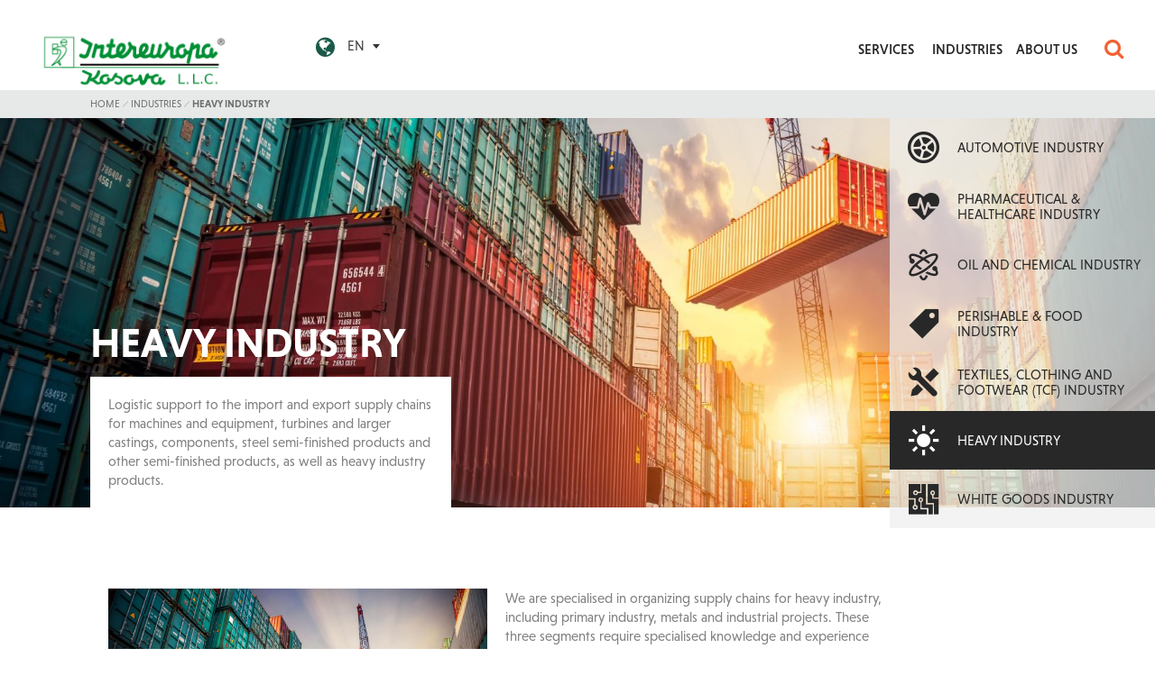

--- FILE ---
content_type: text/html; charset=utf-8
request_url: https://www.intereuropa-ks.net/3277
body_size: 12200
content:


<!DOCTYPE html>
<html id="ctl00_HtmlStartTag" lang="en-GB">
<head>
	<base href="https://www.intereuropa-ks.net:443/" />
	<meta content="text/html; charset=utf-8" http-equiv="content-type" /><meta http-equiv="X-UA-Compatible" content="IE=edge,chrome=1" /><meta content="width=device-width, initial-scale=1.0, maximum-scale=1.0" name="viewport" /><meta name="apple-mobile-web-app-capable" content="yes" /><meta name="description" content="SiteKit Basic Demo" /><meta name="keywords" content="sitekit" /><meta property="og:type" content="website" />
<meta property="og:title" content="Heavy industry - Intereuropa" />
<link rel="stylesheet" href="/styles/styles.css?ver=20240925154133" type="text/css" />
<link href="//fonts.googleapis.com/css?family=Open+Sans:400,300,700,700italic,400italic&amp;subset=latin,latin-ext" rel="stylesheet" type="text/css" /><link rel="stylesheet" href="https://maxcdn.bootstrapcdn.com/font-awesome/4.7.0/css/font-awesome.min.css" /><link rel="stylesheet" href="https://cdnjs.cloudflare.com/ajax/libs/select2/4.0.3/css/select2.min.css" /><link rel="stylesheet" href="https://ajax.googleapis.com/ajax/libs/jqueryui/1.12.1/themes/base/jquery-ui.css" />

	<!--[if lt IE 9]>
        <link rel="stylesheet" type="text/css" href="/mediaOverlay/jackbox/css/jackbox-ie8.css" />
        <script src="http://html5shim.googlecode.com/svn/trunk/html5.js"></script>

    <![endif]-->
	<!--[if lte IE 7]>
        <link type="text/css" rel="stylesheet" href="/styles/main/ie7.css" />
    <![endif]-->

	
	<script type="text/javascript">
		var onLoadEvents = { isLoaded: false, events: new Array() };
		function PushOnLoadEvent(s) { if (onLoadEvents.isLoaded) eval(s); else onLoadEvents.events.push(s); }
	</script>
	<script src="https://ajax.googleapis.com/ajax/libs/jquery/1.12.4/jquery.min.js" type="text/javascript"></script>
	<script src="https://ajax.googleapis.com/ajax/libs/jqueryui/1.12.1/jquery-ui.min.js"></script>
	<script src='https://www.google.com/recaptcha/api.js'></script>
	<script src='https://cdnjs.cloudflare.com/ajax/libs/select2/4.0.3/js/select2.min.js'></script>

	

	<script type="text/javascript" src="js/cache/8ec62c37018cc6d15631c02a6f2287a4.js"></script><script type="text/javascript">var _jsScriptsBottom = new Array();</script><script type="text/javascript">var mediaOverlay='jackbox';</script>


	<script type="text/javascript">
		function InitializeMediaOverlay() {
			if (mediaOverlay == "prettyPhoto") {
				$("a[rel^='mediaOverlay']").prettyPhoto();
			} else {
				jQuery(".mediaOverlay").jackBox("init",
					{
						deepLinking: false,              // choose to use the deep-linking feature ("true" will enhance social sharing!) true/false
						showInfoByDefault: false,       // show item info automatically when content loads, true/false
						preloadGraphics: false,          // preload the jackbox graphics for a faster jackbox
						fullscreenScalesContent: true,  // Choose to always scale content up in fullscreen, true/false
						defaultShareImage: "1.jpg",     // the default image to share for non-image items, only relevent to Pinterest

						autoPlayVideo: false,           // video autoplay default, this can also be set per video in the data-attributes, true/false
						flashVideoFirst: false,         // choose which technology has first priority for video, HTML5 or Flash, true/false
						defaultVideoWidth: 960,         // the default video width, can also be set per video in the data-attributes
						defaultVideoHeight: 540,        // the default video width, can also be set per video in the data-attributes

						useThumbs: true,                // choose to use thumbnails, true/false
						useThumbTooltips: true,         // choose to use thumbnail tooltips, true/false
						thumbsStartHidden: false,       // choose to initially hide the thumbnail strip, true/false
						thumbnailWidth: 75,             // the default video width, can also be set per video in the data-attributes
						thumbnailHeight: 50             // the default video height, can also be set per video in the data-attributes
					}
				);
			}
		}

		$(document).ready(function () {
			InitializeMediaOverlay();
			window.setInterval("$.get('misc/preserveSession2.aspx?r=' + Math.random() + '&__cacheNoCheck=true', function (data) { });", 5 * 60 * 1000); // 5 * 60 seconds
		});

		var progressTimer = -1;
		function OnBeginRequest(sender, args) {
			progressTimer = window.setTimeout(function () {
				var scrollTop = $('body').scrollTop();
				$('body').css({ "position": "fixed", "top": "-" + scrollTop + "px" });
				$find('ctl00_ModalProgress').show();
				$('#ctl00_panelUpdateProgress, #ctl00_UpdateProg1').show();
			}, 500);
		}
		function OnEndRequest(sender, args) {
			$('body').css("position", "initial");
			window.clearTimeout(progressTimer);
			$find('ctl00_ModalProgress').hide();
			$('#ctl00_panelUpdateProgress, #ctl00_UpdateProg1').hide();
		}

	</script>
	<!-- Hidden code in HEAD -->
 <script>
    window.dataLayer = window.dataLayer || [];
    function gtag() {
        dataLayer.push(arguments);
    }
    gtag("consent", "default", {
        ad_storage: "denied",
        ad_user_data: "denied", 
        ad_personalization: "denied",
        analytics_storage: "denied",
        functionality_storage: "denied",
        personalization_storage: "denied",
        security_storage: "granted",
        wait_for_update: 2000,
    });
    gtag("set", "ads_data_redaction", true);
    gtag("set", "url_passthrough", true);
</script>

<!-- Start cookieyes banner -->
    <script id="cookieyes" type="text/javascript" src="https://cdn-cookieyes.com/client_data/db225a9e3221fd76af26ba5f/script.js"></script>
    <!-- End cookieyes banner -->

<meta property="fb:pages" content="1174001709285789" />

<script src="https://use.typekit.net/alu4sla.js"></script>
<script>try{Typekit.load({ async: true });}catch(e){}</script>
<script>
  (function(i,s,o,g,r,a,m){i['GoogleAnalyticsObject']=r;i[r]=i[r]||function(){
  (i[r].q=i[r].q||[]).push(arguments)},i[r].l=1*new Date();a=s.createElement(o),
  m=s.getElementsByTagName(o)[0];a.async=1;a.src=g;m.parentNode.insertBefore(a,m)
  })(window,document,'script','https://www.google-analytics.com/analytics.js','ga');

  ga('create', 'UA-96937982-8', 'auto');
  ga('create', 'UA-783235-26', 'auto', 'clientTracker');
  ga('send', 'pageview');
  ga('clientTracker.send', 'pageview');

</script><title>
	Heavy industry - Intereuropa
</title></head>
<body id="ctl00_BodyTag" onload="RunOnLoadEvents();" class="secondaryMenu-hasContent">
	<!-- Hidden code at beginning of BODY -->
	<form name="aspnetForm" method="post" action="/3277" id="aspnetForm">
<div class="aspNetHidden">
<input type="hidden" name="__EVENTTARGET" id="__EVENTTARGET" value="" />
<input type="hidden" name="__EVENTARGUMENT" id="__EVENTARGUMENT" value="" />
<input type="hidden" name="__VIEWSTATE" id="__VIEWSTATE" value="/wEPaA8FDzhkZTVjYWEzNTJlNGY3MWT5jkb91soBTSCdkhYOHeXWBhLi+f+sNrsR08++S8HQcw==" />
</div>

<script type="text/javascript">
//<![CDATA[
var theForm = document.forms['aspnetForm'];
if (!theForm) {
    theForm = document.aspnetForm;
}
function __doPostBack(eventTarget, eventArgument) {
    if (!theForm.onsubmit || (theForm.onsubmit() != false)) {
        theForm.__EVENTTARGET.value = eventTarget;
        theForm.__EVENTARGUMENT.value = eventArgument;
        theForm.submit();
    }
}
//]]>
</script>


<!-- {CombinedPath:start} --><script type="text/javascript" src="js/cache/axd-eef2a4be34dc6f3bf7aafd4ae0328978.js"></script><!-- {CombinedPath:end} -->















<div class="aspNetHidden">

	<input type="hidden" name="__VIEWSTATEGENERATOR" id="__VIEWSTATEGENERATOR" value="11BB2875" />
	<input type="hidden" name="__SCROLLPOSITIONX" id="__SCROLLPOSITIONX" value="0" />
	<input type="hidden" name="__SCROLLPOSITIONY" id="__SCROLLPOSITIONY" value="0" />
	<input type="hidden" name="__EVENTVALIDATION" id="__EVENTVALIDATION" value="/wEdAAT3m2R/J2N39RI1tiYJ4X10oK3a2TOMxOH6H0uJBvelkcQU9LQUA+OPxO48/NNyZTmtoIb328kGwcMocrXN2xc7h+YSFjQY9uoPEA4iHbQvXj15UonxBEk2ML0bkDwn5pw=" />
</div>
		<script type="text/javascript">
//<![CDATA[
Sys.WebForms.PageRequestManager._initialize('ctl00$ScriptManager1', 'aspnetForm', ['tctl00$SearchBox$UpdatePanel1',''], [], [], 90, 'ctl00');
//]]>
</script>


		<script type="text/javascript">
			Sys.WebForms.PageRequestManager.getInstance().add_beginRequest(OnBeginRequest);
			Sys.WebForms.PageRequestManager.getInstance().add_endRequest(OnEndRequest);
		</script>

		<div id="ctl00_panelUpdateProgress" class="updateProgress" style="display: none">
	
			<div id="ctl00_UpdateProg1" style="display:none;">
		
					<img src="/images/progress.gif" width="32" height="32" style="vertical-align: middle" alt="" />
					Please wait ...
				
	</div>
		
</div>

		
		
		<header>
			<!--<div class="container-fluid">-->
			<div class="header-top">
				<div class="logo">
					<a href='/'>
						<img id="logo-img" src="files/default/vsebina/logotipi/ie-kosova-logo1.png" alt="Intereuropa" />
						<img id="logo-imgMobile" style="display:none;" src="files/default/vsebina/logo-mobile.png" alt="Intereuropa" />
					</a>
				</div>

				<div id="ctl00_SiteSelector_SiteSelectorBox" class="siteSelector">
    <i class="fa fa-globe" aria-hidden="true"></i>
    <span class="siteSelector-trigger">EN <i class="siteSelector-triggerIcon"></i>
</span>
    <ul class="siteSelector-menu">
        <li><a href="https://www.intereuropa-ks.net/ks/" target="_self"" title="KS">KS</a></li>

    </ul>    
	<script type="text/javascript">
    	$(document).ready(function () {
    		var languageTrigger = $('.siteSelector-trigger')
    		languageMenu = $('.siteSelector-menu');

    		languageTrigger.click(function (e) {

    			e.preventDefault();
    			if ($(this).hasClass('active')) {
    				languageTrigger.removeClass('active');
    				languageMenu.fadeOut(400);
    			} else {
    				if ($(window).width() < 768) {
    					$('.siteSelector-trigger').removeClass('active');
    					$('.siteSelector-menu').fadeOut(400, function () {
    						languageTrigger.addClass('active');
    						languageMenu.fadeIn(400);
    					});
    				} else {
    					languageTrigger.addClass('active');
    					languageMenu.fadeIn(400);
    				}
    			}
    		});
    	});
    </script>
</div>


				<div class="header-tools">
					<div class="primaryMenu-mobileTrigger"><a data-targetmenu="primaryMenu" class="menuTrigger" href="#"><i class="fa fa-bars" aria-hidden="true"></i></a></div>
				</div>

				<div class="searchBox-mobileTrigger"><a data-targetmenu="searchBox" class="menuTrigger" href="#">Toggle search</a></div>
				

<div class="searchBox-trigger">
    <div id="ctl00_SearchBox_UpdatePanel1" class="searchBox menuTarget">
	

    <div class="searchBox-input">
    	<input name="ctl00$SearchBox$Search" type="text" id="ctl00_SearchBox_Search" class="searchBox-input" placeholder="Search" onkeydown="if (event.keyCode == 13) { if (this.value != &quot;&quot;) { __doPostBack(&quot;ctl00$SearchBox$GoSearch&quot;, &quot;&quot;); return false; } else { return false; } }" />
	</div>

    <div class="searchBox-submit">
        <a id="ctl00_SearchBox_GoSearchIcon" href="javascript:__doPostBack(&#39;ctl00$SearchBox$GoSearchIcon&#39;,&#39;&#39;)">
            <span class="fa fa-search"></span>
        </a>
        <input type="submit" name="ctl00$SearchBox$GoSearch" value="" id="ctl00_SearchBox_GoSearch" style="display:none" />
    </div>



</div>
    <span class="fa fa-search"></span>
</div>

				

<nav class="primaryMenu menuTarget">
    <ul>
        <!--
        <li class="primaryMenu-home">
            <a href="/">Home</a>
        </li>
        -->
        <li class="primaryMenu-divider"></li>
        <li class="primaryMenu-withDropdown ">
	<a  href="services" target="_top">SERVICES</a><span class="primaryMenu-trigger"><i></i></span>
	<ul class="primaryMenu-dropdownMenu">
<li><a target="_top" href="services/land-transport">LAND TRANSPORT</a></li>
<li><a target="_top" href="services/seaferight">SEAFERIGHT</a></li>
<li><a target="_top" href="services/airfreight">AIRFREIGHT</a></li>
<li><a target="_top" href="services/customs-services">CUSTOMS SERVICES</a></li>
<li><a target="_top" href="services/logistical-solutions">LOGISTICAL SOLUTIONS</a></li>
<li><a target="_top" href="services/automotive-logistics">AUTOMOTIVE LOGISTICS</a></li>
<li><a target="_top" href="services/standard-trading-conditions">STANDARD TRADING CONDITIONS</a></li>
	</ul>
</li>
<li class="primaryMenu-divider"></li>
<li class="primaryMenu-withDropdown active">
	<a  href="3271" target="_top">INDUSTRIES</a><span class="primaryMenu-trigger"><i></i></span>
	<ul class="primaryMenu-dropdownMenu">
<li><a target="_top" href="3272">AUTOMOTIVE INDUSTRY</a></li>
<li><a target="_top" href="3273">PHARMACEUTICAL &amp; HEALTHCARE INDUSTRY</a></li>
<li><a target="_top" href="3274">OIL AND CHEMICAL INDUSTRY</a></li>
<li><a target="_top" href="3275">PERISHABLE &amp; FOOD INDUSTRY</a></li>
<li><a target="_top" href="3276">TEXTILES, CLOTHING AND FOOTWEAR (TCF) INDUSTRY</a></li>
<li><a target="_top" href="3277">HEAVY INDUSTRY</a></li>
<li><a target="_top" href="3278">WHITE GOODS INDUSTRY</a></li>
	</ul>
</li>
<li class="primaryMenu-divider"></li>
<li ><a target="_top" href="about-us">ABOUT US</a></li>

        <li class="primaryMenu-userBoxMobile">
		    <div id="ctl00_PrimaryMenu_DynUserSummary" ></div><script type="text/javascript">$.get('layouts/parts/userSummary/userSummary.ashx?display=mobile\u0026__r__=' + Math.random(), function(data) { $('#ctl00_PrimaryMenu_DynUserSummary').html(data); });</script>
        </li>
    </ul>
    <script>
        var obj, parent;
        $(document).ready(function () {
            $('.primaryMenu-withDropdown').hoverIntent(dropdownShow, dropdownHide);
            primaryMenuHandlerMobile();
//            if ($(window).width() > 768) {

//            } else {
//                
//            }
        });

        $(window).resize(function () {
            $('.primaryMenu-dropdownMenu').removeAttr('style');
            $('.primaryMenu ul > li').removeClass('primaryMenu-dropdownActive');
//            if ($(window).width() > 768) {
//                $('.primaryMenu-withDropdown').hoverIntent(dropdownShow, dropdownHide);
//            } else {
//                //primaryMenuHandlerMobile();
//            }
        });

        function dropdownShow() {
            if ($(window).width() > 768) {
                $(this).find('.primaryMenu-dropdownMenu').show().css({ opacity: 0, visibility: "visible" }).animate({ opacity: 1.0 }, 200);
            }
        }

        function dropdownHide() {
            if ($(window).width() > 768) {
                $(this).find('.primaryMenu-dropdownMenu').animate({ opacity: 0 }, 200, function () { $(this).removeAttr('style'); });
            }
        }

        function primaryMenuHandlerMobile() {
            $('.primaryMenu-trigger').click(function () {
                if ($(window).width() < 767) {
                    obj = $(this),
                    parent = $(this).closest('li');

                    if (parent.hasClass('primaryMenu-dropdownActive')) {
                        parent.removeClass('primaryMenu-dropdownActive');
                        parent.find('.primaryMenu-dropdownMenu').removeAttr('style');
                    } else {
                        $('.primaryMenu-dropdownMenu').removeAttr('style');
                        $('.primaryMenu ul > li').removeClass('primaryMenu-dropdownActive');
                        parent.addClass('primaryMenu-dropdownActive');
                        parent.find('.primaryMenu-dropdownMenu').show();
                    }
                }
            });
        }
    </script>
</nav>
			</div>
			<div class="socialIcons mobile">
				


			</div>
			
			

			<!--</div>-->
			<script>
				$(document).ready(function () {
					menuHandler();
				});

				function menuHandler() {
					$('.menuTrigger').click(function (e) {
						e.preventDefault();
						var obj = $(this),
								target = '.' + $(this).attr('data-targetmenu');
						if (obj.hasClass('active')) {
							obj.removeClass('active');
							$(target).hide();
						} else {
							$('.menuTrigger').removeClass('active');
							obj.addClass('active');
							$('.menuTarget').hide();
							$(target).show();
						}
					});
				}
			</script>



		</header>
		<nav class="breadcrumbs">
  <div class="container-fluid">
      <ul>
<li class="breadcrumbs-first"><a href="/">Home</a></li>
<li class="breadcrumbs-lastTwo"><a href="/3271">Industries</a></li>
<li class="breadcrumbs-last breadcrumbs-current breadcrumbs-lastTwo"><a href="/3277">Heavy industry</a></li>
      </ul>
  </div>
</nav>


		<!--<div class="contentTitle contentTitle-top"><div class="container-fluid"><span class="pageTitle-menuAnchor">Show menu</span><h1>Heavy industry</h1></div></div>-->


		<div id="ctl00_RightColumn" class="column-right">
			

<nav id="secondaryMenu" class="secondaryMenu">
    <ul id="ctl00_ctl14_MenuBlock" name="secondaryMenu">
	    <li class="secondaryMenu-level-1 "><a href="3272" target="_top"><span class="icon icon-avtomoto"></span><span class="secondaryMenu-title">AUTOMOTIVE INDUSTRY</a></li>
<li class="secondaryMenu-level-1 "><a href="3273" target="_top"><span class="icon fa fa-heartbeat"></span><span class="secondaryMenu-title">PHARMACEUTICAL &amp; HEALTHCARE INDUSTRY</a></li>
<li class="secondaryMenu-level-1 "><a href="3274" target="_top"><span class="icon icon-chemistry"></span><span class="secondaryMenu-title">OIL AND CHEMICAL INDUSTRY</a></li>
<li class="secondaryMenu-level-1 "><a href="3275" target="_top"><span class="icon icon-sales"></span><span class="secondaryMenu-title">PERISHABLE &amp; FOOD INDUSTRY</a></li>
<li class="secondaryMenu-level-1 "><a href="3276" target="_top"><span class="icon icon-engineering"></span><span class="secondaryMenu-title">TEXTILES, CLOTHING AND FOOTWEAR (TCF) INDUSTRY</a></li>
<li class="secondaryMenu-level-1 active"><a href="3277" target="_top"><span class="icon icon-energy"></span><span class="secondaryMenu-title">HEAVY INDUSTRY</a></li>
<li class="secondaryMenu-level-1 "><a href="3278" target="_top"><span class="icon icon-technology"></span><span class="secondaryMenu-title">WHITE GOODS INDUSTRY</a></li>

    </ul>
		

    <script>
        $(document).ready(function () {
            $('.pageTitle-menuAnchor').on('click', function () {
                var scrollTarget = $('#secondaryMenu');
                $('html, body').animate({ scrollTop: scrollTarget.offset().top });
            });

            $(".secondaryMenu-level-1.active .secondaryMenu-dropdown").slideDown();
            $(".secondaryMenu-expand").on("click", function () {
                $(".secondaryMenu-expand").parent().removeClass("active");
                $(this).parent().addClass("active");
                $(".secondaryMenu-expand").siblings(".secondaryMenu-dropdown").slideUp();
                $(this).siblings(".secondaryMenu-dropdown").slideDown();
            });


            

            //$(".column-right").offset().top
           // $(".secondaryMenu-hasContent .column-right").addClass("sticky");
            var menuOffset = $(".column-right").offset().top;
           
            $(window).scroll(function () {

                if ($(window).scrollTop() > menuOffset) {
                    $(".secondaryMenu-hasContent .column-right").addClass("sticky");

                    if ($(".secondaryMenu").height() > $(window).height()) {
                        $(".secondaryMenu-hasContent .column-right").addClass("scroll");
                    }

                    
                   
                } else {
                    $(".secondaryMenu-hasContent .column-right").removeClass("sticky");
                    $(".secondaryMenu-hasContent .column-right").removeClass("scroll");
                    //$(".secondaryMenu-hasContent .column-right").css("top", "initial");
                }
                

                //console.log($(window).scrollTop() + $(".column-right").height(), $("footer").offset().top);
                if ((($(window).scrollTop() + $(".column-right").height()) > $("footer").offset().top) && (($(window).height() - $("footer").height()) < $(".secondaryMenu").height())) {

                    
                    $(".secondaryMenu-hasContent .column-right").css("top", "initial");
                    $(".secondaryMenu-hasContent .column-right").css("bottom", ($(window).scrollTop() + $(window).height()) - $("footer").offset().top);
                } else {
                    $(".secondaryMenu-hasContent .column-right").removeStyle("top");
                    $(".secondaryMenu-hasContent .column-right").removeStyle("bottom");
                }

                
            });

            $(".column-right").mCustomScrollbar({
                theme: "dark"
            });
        });
        (function ($) {
            $.fn.removeStyle = function (style) {
                var search = new RegExp(style + '[^;]+;?', 'g');
                
                return this.each(function () {
                    $(this).attr('style', function (i, style) {
                        if (style) {
                            return style.replace(search, '');
                        }
                    });
                });
            };
        }(jQuery));
        
    </script>
</nav>
		</div>
		<div class="headerBanner" style="background-image:url(https://www.intereuropa-ks.net:443/imagelib/header-banner/default/vsebina/Korpo/shutterstock_447486787.jpg)"><div class="headerBanner-content">	<div class="headerBanner-title">Heavy industry</div>	<div class="headerBanner-text">Logistic support to the import and export supply chains for machines and equipment, turbines and larger castings, components, steel semi-finished products and other semi-finished products, as well as heavy industry products.</div></div></div>




		<main>
			<div class="container-fluid">
				<div id="ctl00_LayoutType" class="layout31">
					
					<div id="ctl00_CenterColumn" class="column-center">
						
						
	<div class="row-fluid contentGrid">
	<div class="content-column span6 index1">
<div class="imageBox imagefull"><div class="imageBox-image"><img class="lazy" src="https://www.intereuropa-ks.net:443/imagelib/full/default/blank.gif" data-original="imagelib/full/default/vsebina/Korpo/shutterstock_447486787.jpg" alt="" title="" /></div></div>
	</div>
	<div class="content-column span6 index2">
<div class="paragraph paragraph-normal"><p>We are specialised in organizing supply chains for heavy industry, including primary industry, metals and industrial projects. These three segments require specialised knowledge and experience that is transferred to our customers through tailor-made logistics solutions. Intereuropa has the experience in organizing supply chains for raw material in steel and aluminium industry, for half-products as lime industry and for moving special equipment and machinery through sea ports and by land with rail and road transport.</p></div>
	</div>
</div>


<div class="contentTitle">
    <h2>PRIMARY INDUSTRY AND METALS</h2>
</div><div class="paragraph paragraph-normal"><p>Intereuropa organizes transport for primary industry and half-products from steel and aluminum industry through project management methodology. Specialized staff defines the proper way to organize lean and reliable supply chain on E2E basis. Well established relations with Ocean carriers, truck and rail hauliers and specialized surveying companies present the trustable platform for efficient tailored logistic solutions.</p>
<p>Intereuropa serves national and international customers where following services are fully supported by commercial and operational specialized staff:</p>
<table border="0" cellpadding="0" cellspacing="0"><tr><td class="paragraph paragraph-normal"><ul>
<li>Logistics management with E2E logistics visibility,</li>
<li>Out of gauge and heavy-lit cargo,</li>
<li>Load / off-load supervision through specified nodal points,</li>
<li>Export packaging &amp; crating,</li>
<li>Import / export customs clearance.</li></ul></td></tr></table></div>


<div class="contentTitle">
    <h2>INDUSTRIAL PROJECTS</h2>
</div><div class="textWithImages">
<div class="textWithImages-column12">
<div class="paragraph paragraph-normal"><p>Intereuropa is specialized in supporting industrial environment, where custom-tailored solutions are offered to the final clients. With specialized staff diverse logistics challenges are solved through value-added services, by combining different transport modes, organizing handling through inland terminals and ports and at final destinations. <br /><br />Industrial project are managed through project preparation and finally realization. Together with our customers we define technical requirements, security standards and lean logistics processes. Through our global partnership network we guarantee fast and safe special transport around the globe. <br /><br />Over the years Intereuropa has gained significant experience in handling industrial projects to and from Europe. With this, Intereuropa has established a close relation with local and global specialized contractors serving industrial environment. Nowadays, we bring the highest standards in our customized logistics solutions.</p>
<p>&nbsp;</p></div>
</div>
<div class="textWithImages-column12 textWithImages-images-right">
<div class="horizontalImages horizontalImages-columns1">
	<div class="horizontalImages-item index1 firstInLine">
<div class="imageBox image12"><div class="imageBox-image"><img class="lazy" src="https://www.intereuropa-ks.net:443/imagelib/12/default/blank.gif" data-original="imagelib/12/default/vsebina/storitve/zelezniski.promet.jpg" alt="" title="" /></div></div>
	</div>
</div> 

</div>
</div>
<div class="row-fluid contentGrid">
	<div class="content-column span6 index1">

	</div>
	<div class="content-column span6 index2">
	</div>
</div>
<div class="separator-spacer"></div>


<div class="contentTitle">
    <h2>SEE ALSO</h2>
</div><div class="menuGrid menuGrid-columns-3">
	<div class="menuGrid-item center index1 firstInLine">


<div class="pageSummary">    
	
        <!--<div class="pageSummary-image"></div>-->
        <a href="3278"><div class="pageSummary-image" style="background-image:url(imagelib/pageSummary/default/vsebina/Korpo/shutterstock_370456712.jpg)" ><div class="pageSummary-overlay"></div></div></a>	
    <div class="pageSummary-title"><h3><a href="3278">White goods industry</a></h3></div>
	<div class="pageSummary-text"></div>
	
</div>	</div>
	<div class="menuGrid-item center index2 ">


<div class="pageSummary">    
	
        <!--<div class="pageSummary-image"></div>-->
        <a href="3272"><div class="pageSummary-image" style="background-image:url(imagelib/pageSummary/default/vsebina/storitve/truck.jpg)" ><div class="pageSummary-overlay"></div></div></a>	
    <div class="pageSummary-title"><h3><a href="3272">Automotive industry</a></h3></div>
	<div class="pageSummary-text"></div>
	
</div>	</div>
	<div class="menuGrid-item center index3 ">


<div class="pageSummary">    
	
        <!--<div class="pageSummary-image"></div>-->
        <a href="3273"><div class="pageSummary-image" style="background-image:url(imagelib/pageSummary/default/vsebina/industrija/shutterstock_319466408.jpg)" ><div class="pageSummary-overlay"></div></div></a>	
    <div class="pageSummary-title"><h3><a href="3273">Pharmaceutical &amp; healthcare industry</a></h3></div>
	<div class="pageSummary-text"></div>
	
</div>	</div>
</div>
<div class="separator-spacer"></div>


	<script type="text/javascript">
		$(document).ready(function () {
		    equalHeight($(".content-column.background"));
		});
		$(window).resize(equalHeight($(".content-column.background")));
	</script>


						
					</div>


				</div>
			</div>
		</main>



		

<footer>

	<div class="logo-container">
		<div class="footer-logo-inner">
			<div class="footer-logo">
				<img id="logo-img" src="files/default/vsebina/logotipi/ie-kosova-logo1.png" alt="footer logo" />
			</div>
		</div>
	</div>

	<div class="footer-columns"><div class="footer-column"><h5><a href="https://www.intereuropa-ks.net/"></a></h5><ul><li><a href="https://www.intereuropa-ks.net/services" target="_self">Services</a></li></ul></div><div class="footer-column"><h5><a href="https://www.intereuropa-ks.net/"></a></h5><ul><li><a href="https://www.intereuropa-ks.net/3271" target="_self">Industries</a></li></ul></div><div class="footer-column"><h5><a href="https://www.intereuropa-ks.net/"></a></h5><ul><li><a href="https://www.intereuropa-ks.net/about-us" target="_self">About us</a></li></ul></div></div><div class="horizontal-line"></div>
<div class="footer-partners">
	<div class="partner-logo">
		<a href="https://www.ffsintl.net/" target="_self"><img src="https://www.intereuropa-ks.net:443/imagelib/footer-icons/default/vsebina/Mednarodne-organizacije/FFSI logo1.jpg" alt="" /></a>
	</div>
	<div class="partner-logo">
		<a href="https://www.fonasba.com/" target="_blank"><img src="https://www.intereuropa-ks.net:443/imagelib/footer-icons/default/vsebina/Mednarodne-organizacije/FONASBA1.png" alt="" /></a>
	</div>
	<div class="partner-logo">
		<a href="http://www.iata.org/Pages/default.aspx" target="_blank"><img src="https://www.intereuropa-ks.net:443/imagelib/footer-icons/default/vsebina/Mednarodne-organizacije/IATA1.png" alt="" /></a>
	</div>
	<div class="partner-logo">
		<a href="https://www.iru.org/" target="_blank"><img src="https://www.intereuropa-ks.net:443/imagelib/footer-icons/default/vsebina/Mednarodne-organizacije/IRU1.png" alt="" /></a>
	</div>
	<div class="partner-logo">
		<a href="http://fiata.com/" target="_blank"><img src="https://www.intereuropa-ks.net:443/imagelib/footer-icons/default/vsebina/Mednarodne-organizacije/FIATA.png" alt="" /></a>
	</div>
	<div class="partner-logo">
		<a href="https://www.aln.aero/" target="_blank"><img src="https://www.intereuropa-ks.net:443/imagelib/footer-icons/default/vsebina/Mednarodne-organizacije/ALN Logo_2.png" alt="" /></a>
	</div>
</div>
<div class="horizontal-line"></div>
<div class="horizontal-links">
	<div class="horizontal-link col5"><a href="https://www.intereuropa-ks.net/cookie-policy" target="_self">Cookie Policy</a></div>
</div>


	

	<div class="copy"><div class="footer-copyright"><small>© 2017 - Intereuropa -&nbsp;<a href="http://www.av-studio.si/" target="_blank">AV Studio</a></small></div></div>

</footer>



		




		

		<script type="text/javascript">
			$(document).ready(function () {
				$.scrollUp({ scrollName: 'backToTop', scrollText: 'Nazaj na vrh' });
				$('img.lazy').lazyload({ threshold: "200"/*, effect : "fadeIn"*/ });


				$('.Sk4QuickEditBlock').on('click', function () {
					if (!$('.Sk4QuickEditBlock').hasClass('active')) {
						$('.Sk4QuickEditBlock').animate({ height: 'auto', width: '150px' }, 400, function () {
							$('.Sk4QuickEditBlock').addClass('active');
							$('.Sk4QuickEditBlock').find('table').show();
						});
					} else {
						$('.Sk4QuickEditBlock').find('table').hide(0, function () {
							$('.Sk4QuickEditBlock').removeClass('active');
							$('.Sk4QuickEditBlock').animate({ height: '30px', width: '30px' }, 400);
						});
					}
				});
				/****** select box offerRequest *******/
				$(document).ready(function () {
					/*
			$(".offerRequest-field").select2({
					minimumResultsForSearch: -1,
					placeholder: 'Izbira področja storitve'
			});
					*/
					$(".offerRequest-field").on('change', function (e) {
						var page = $(this).val();
						if (page.length > 0) {
							window.location.href = page;
						}
					});
					//select dropdown
					$("select").select2({
						minimumResultsForSearch: -1
					});
				});

			});
			/**************SEARCH BOX*******************/
			$(document).ready(function () {

				$(".searchBox-trigger").click(function (E) {
					//if (!Modernizr.mq('(max-width: 767px)')) {

					if ($(this).hasClass("active")) {
						//proži search
						if ($(".searchBox-input input").val() != "") {
							$(".searchBox-submit input").click();
						} else {
							$(".searchBox-trigger").removeClass("active");
							$(".searchBox").hide("slide", { direction: "right" }, 300);
						}
					} else {

						$(".searchBox-trigger").addClass("active");
						$(".searchBox").show("slide", { direction: "right" }, 300, function () {
							$(".searchBox-input").focus();
						});

					}
					//}
				});

				$(document).on("click", function () {
					//if (!Modernizr.mq('(max-width: 767px)')) {
					$(".searchBox-trigger").removeClass("active");
					$(".searchBox").hide("slide", { direction: "right" }, 300);
					// }

				});
				$(".searchBox-trigger").click(function (e) {
					e.stopPropagation();
				});
				$(".searchBox-input").click(function (e) {
					e.stopPropagation();
				});
				$(".searchBox-submit input").click(function (e) {
					e.stopPropagation();
				});

			});

			/***********************************************************************/


			/*********** header-top mobile tabs ****************/
			$(function () {
				if ($(".loged-panel").length) {
					$(".header-bottom-mobile").addClass("logedin");
				}

				$(".header-bottom-mobile .mobile-tab").on("click", function () {


					if ($(this).hasClass("active")) {
						$(this).removeClass("active");
						$(".header-bottom-mobile").removeClass("active");

						$(".header-bottom .offerRequest").removeClass("active");
						$(".header-bottom .login-container").removeClass("active");
						$(".header-bottom .tracking-container").removeClass("active");
						$(".header-bottom").removeClass("active");
						$(".header-bottom .loged-panel").removeClass("active");

					} else {
						$(".header-bottom-mobile").addClass("active");
						$(".header-bottom-mobile .mobile-tab").removeClass("active");
						$(this).addClass("active");

						var panelClass = $(this).attr('class').split(' ')[1];

						$(".header-bottom .offerRequest").removeClass("active");
						$(".header-bottom .login-container").removeClass("active");
						$(".header-bottom .tracking-container").removeClass("active");
						$(".header-bottom .loged-panel").removeClass("active");

						$(".header-bottom").addClass("active");

						switch (panelClass) {
							case "offerRequest": $(".header-bottom .offerRequest").addClass("active");
								break;
							case "login": {
								$(".header-bottom .login-container").addClass("active");
								$(".header-bottom .loged-panel").addClass("active");
							}
								break;
							case "tracking": $(".header-bottom .tracking-container").addClass("active");
						}

					}

				});
			});
			/**********************************************/

			/****** headerBanner height ******/
			$(function () {
				$(".headerBanner").height(($(window).height() / 100) * 60);

			});


			var wwidth = $(window).width(), wheight = $(window).height();
			var orientationChange = false;

			$(window).on("orientationchange", function (event) {
				orientationChange = true;
			});
			$(window).resize(function () {
				if (Modernizr.mq('(max-width: 768px)')) {
					if (($(window).width() != wwidth && $(window).height() != wheight) || (orientationChange)) {
						orientationChange = false;
						$(".headerBanner").height(($(window).height() / 100) * 60);
					}
				} else {
					$(".headerBanner").height(($(window).height() / 100) * 60);
				}
			});

		</script>
		<!--<script src="js/rescalc.js" type="text/javascript"></script>-->
		<!-- Hidden code at end of BODY -->
	

<script type="text/javascript">
//<![CDATA[

theForm.oldSubmit = theForm.submit;
theForm.submit = WebForm_SaveScrollPositionSubmit;

theForm.oldOnSubmit = theForm.onsubmit;
theForm.onsubmit = WebForm_SaveScrollPositionOnSubmit;
Sys.Application.add_init(function() {
    $create(Sys.UI._UpdateProgress, {"associatedUpdatePanelId":null,"displayAfter":1000,"dynamicLayout":true}, null, null, $get("ctl00_UpdateProg1"));
});
Sys.Application.add_init(function() {
    $create(Sys.Extended.UI.ModalPopupBehavior, {"BackgroundCssClass":"modalBackground","PopupControlID":"ctl00_panelUpdateProgress","dynamicServicePath":"/layouts/pages/document/document.aspx","id":"ctl00_ModalProgress"}, null, null, $get("ctl00_panelUpdateProgress"));
});
//]]>
</script>
</form>
</body>
</html>


--- FILE ---
content_type: text/html; charset=utf-8
request_url: https://www.intereuropa-ks.net/layouts/parts/userSummary/userSummary.ashx?display=mobile&__r__=0.7189940763652534
body_size: 286
content:
	<a href="0" class="userBox-account"><span class="header-user-profile">My account</span></a>


--- FILE ---
content_type: text/javascript; charset=utf-8
request_url: https://www.intereuropa-ks.net/js/cache/8ec62c37018cc6d15631c02a6f2287a4.js
body_size: 93583
content:
function InsertFlash(Target,ID,Version,File,Width,Height,Parameters){var ParametersObjectStr="";var ParametersEmbedStr="";var s,v;for(s in Parameters){v=Parameters[s];ParametersObjectStr+='<param name="'+s+'" value="'+v+'" />';ParametersEmbedStr+=" "+s+'="'+v+'" '}var FlashHTML='<object classid="clsid:d27cdb6e-ae6d-11cf-96b8-444553540000" '+'codebase="https://fpdownload.macromedia.com/pub/shockwave/cabs/flash/swflash.cab#version='+Version+',0,0,0" '+'width="'+Width+'" height="'+Height+'" id="'+ID+'">'+'<param name="movie" value="'+File+'" />'+ParametersObjectStr+'<embed src="'+File+'" '+'pluginspage="https://www.macromedia.com/go/getflashplayer"  '+'type="application/x-shockwave-flash" width="'+Width+'" height="'+Height+'" name="'+ID+'" '+ParametersEmbedStr+" />"+"</object>";document.getElementById(Target).innerHTML=FlashHTML}function VerifyBrowserFlashSupport(FlashVersion){var flashinstalled=0;var flashversion=0;if(navigator.plugins&&navigator.plugins.length){var x=navigator.plugins["Shockwave Flash"];if(x){flashinstalled=2;if(x.description){var y=x.description;if(parseFloat(y.substring(y.lastIndexOf(" ",y.indexOf("."))))>=FlashVersion){return true}}}if((FlashVersion==2)&&(navigator.plugins["Shockwave Flash 2.0"])){return true}}else{if(navigator.mimeTypes&&navigator.mimeTypes.length){}else{try{var flash=new ActiveXObject("ShockwaveFlash.ShockwaveFlash."+FlashVersion);return true}catch(e){}}}return false}function InsertFlashOrHTML(Target,ID,Version,File,Width,Height,Parameters,NoFlashHTML){if(VerifyBrowserFlashSupport(Version)){InsertFlash(Target,ID,Version,File,Width,Height,Parameters)}else{document.getElementById(Target).innerHTML=NoFlashHTML}}function InsertFlashIfSupported(Target,ID,Version,File,Width,Height,Parameters){if(VerifyBrowserFlashSupport(Version)){InsertFlash(Target,ID,Version,File,Width,Height,Parameters)}}if(navigator.userAgent.match(/IEMobile\/10\.0/)){var msViewportStyle=document.createElement("style");msViewportStyle.appendChild(document.createTextNode("@-ms-viewport{width:auto!important}"));document.getElementsByTagName("head")[0].appendChild(msViewportStyle)}function RunOnLoadEvents(){for(var x=0;x<onLoadEvents.events.length;x++){eval(onLoadEvents.events[x])}onLoadEvents.isLoaded=true}var rwd={data:{breakpoints:{desktop:10000,mobile1:900,mobile2:700,phone:400},sizingType:-1},currentRange:function(){var width=rwd.width();if(width<=rwd.data.breakpoints.phone){return"phone"}if(width<=rwd.data.breakpoints.mobile2){return"mobile2"}if(width<=rwd.data.breakpoints.mobile1){return"mobile1"}return"desktop"},width:function(){switch(rwd.data.sizingType){case 1:return window.innerWidth;case 2:return document.documentElement.clientWidth;case 3:return document.body.clientWidth;case 4:return $(window).width()}var width=window.innerWidth;if((!isNaN(width))&&(width>0)){rwd.data.sizingType=1;return width}if(document.documentElement){width=document.documentElement.clientWidth}if((!isNaN(width))&&(width>0)){rwd.data.sizingType=2;return width}if(document.body){width=document.body.clientWidth}if((!isNaN(width))&&(width>0)){rwd.data.sizingType=3;return width}rwd.data.sizingType=4;return $(window).width()},height:function(){switch(rwd.data.sizingType){case 1:return window.innerHeight;case 2:return document.documentElement.clientHeight;case 3:return document.body.clientHeight;case 4:return $(window).height()}var height=window.innerHeight;if((!isNaN(height))&&(height>0)){rwd.data.sizingType=1;return height}if(document.documentElement){height=document.documentElement.clientHeight}if((!isNaN(height))&&(height>0)){rwd.data.sizingType=2;return height}if(document.body){height=document.body.clientHeight}if((!isNaN(height))&&(height>0)){rwd.data.sizingType=3;return height}rwd.data.sizingType=4;return $(window).height()}};var page={data:{scrollAnimationSpeed:400},scrollLock:{lock:function(){if(page.scrollLock.isLocked){return}var html=document.getElementsByTagName("html")[0];var form=document.getElementsByTagName("form")[0];page.scrollLock.lastSettings["scrollX"]=$(window).scrollTop();page.scrollLock.lastSettings["scrollY"]=$(window).scrollLeft();page.scrollLock.lastSettings["overflow"]=$(html).css("overflow");page.scrollLock.lastSettings["overflowX"]=$(html).css("overflow-x");page.scrollLock.lastSettings["overflowY"]=$(html).css("overflow-y");form.style.position="absolute";form.style.top=form.style.bottom=form.style.left=form.style.right="0px";form.style.overflow="hidden";$("form").scrollTop(page.scrollLock.lastSettings["scrollX"]).scrollLeft(page.scrollLock.lastSettings["scrollY"]);page.scrollLock.isLocked=true},release:function(){if(!page.scrollLock.isLocked){return}var html=document.getElementsByTagName("html")[0];var form=document.getElementsByTagName("form")[0];form.style.position="static";form.style.top=form.style.bottom=form.style.left=form.style.right="auto";form.style.overflow="visible";$(html).css("overflow",page.scrollLock.lastSettings["overflow"]).css("overflow-x",page.scrollLock.lastSettings["overflowX"]).css("overflow-y",page.scrollLock.lastSettings["overflowY"]);$(window).scrollTop(page.scrollLock.lastSettings["scrollX"]);$(window).scrollLeft(page.scrollLock.lastSettings["scrollY"]);page.scrollLock.isLocked=false},lastSettings:new Object(),isLocked:false},scrollIntoView:function(panelQuery,scrollToBottom,viewPadding){if((scrollToBottom!=true)){scrollToBottom=false}if(isNaN(viewPadding)){viewPadding=10}var panel=$(panelQuery);var panelTop=panel.offset().top-viewPadding;var panelHeight=panel.outerHeight()+viewPadding*2;var panelBottom=panelTop+panelHeight;var windowScroll=$(window).scrollTop();var windowHeight=$(window).height();var windowViewBottom=windowScroll+windowHeight;if((panelTop<windowScroll)||(panelBottom>windowViewBottom)){var pos=0;if(panelHeight<windowHeight){if(panelTop<windowScroll){pos=panelTop}else{pos=panelBottom-windowHeight}}else{if(!scrollToBottom){pos=panelTop}else{pos=panelBottom-windowHeight}}$("html, body").animate({scrollTop:pos},page.data.scrollAnimationSpeed)}return false}};function equalHeight(group){var tallest=0;group.each(function(){var thisHeight=$(this).height();if(thisHeight>tallest){tallest=thisHeight}});group.height(tallest)}
/*
 * Modernizr v2.6.1
 * www.modernizr.com
 *
 * Copyright (c) Faruk Ates, Paul Irish, Alex Sexton
 * Available under the BSD and MIT licenses: www.modernizr.com/license/
 */
window.Modernizr=(function(window,document,undefined){var version="2.6.1",Modernizr={},enableClasses=true,docElement=document.documentElement,mod="modernizr",modElem=document.createElement(mod),mStyle=modElem.style,inputElem=document.createElement("input"),smile=":)",toString={}.toString,prefixes=" -webkit- -moz- -o- -ms- ".split(" "),omPrefixes="Webkit Moz O ms",cssomPrefixes=omPrefixes.split(" "),domPrefixes=omPrefixes.toLowerCase().split(" "),ns={"svg":"https://www.w3.org/2000/svg"},tests={},inputs={},attrs={},classes=[],slice=classes.slice,featureName,injectElementWithStyles=function(rule,callback,nodes,testnames){var style,ret,node,div=document.createElement("div"),body=document.body,fakeBody=body?body:document.createElement("body");if(parseInt(nodes,10)){while(nodes--){node=document.createElement("div");node.id=testnames?testnames[nodes]:mod+(nodes+1);div.appendChild(node)}}style=["&#173;",'<style id="s',mod,'">',rule,"</style>"].join("");div.id=mod;(body?div:fakeBody).innerHTML+=style;fakeBody.appendChild(div);if(!body){fakeBody.style.background="";docElement.appendChild(fakeBody)}ret=callback(div,rule);!body?fakeBody.parentNode.removeChild(fakeBody):div.parentNode.removeChild(div);return !!ret},testMediaQuery=function(mq){var matchMedia=window.matchMedia||window.msMatchMedia;if(matchMedia){return matchMedia(mq).matches}var bool;injectElementWithStyles("@media "+mq+" { #"+mod+" { position: absolute; } }",function(node){bool=(window.getComputedStyle?getComputedStyle(node,null):node.currentStyle)["position"]=="absolute"});return bool},isEventSupported=(function(){var TAGNAMES={"select":"input","change":"input","submit":"form","reset":"form","error":"img","load":"img","abort":"img"};function isEventSupported(eventName,element){element=element||document.createElement(TAGNAMES[eventName]||"div");eventName="on"+eventName;var isSupported=eventName in element;if(!isSupported){if(!element.setAttribute){element=document.createElement("div")}if(element.setAttribute&&element.removeAttribute){element.setAttribute(eventName,"");isSupported=is(element[eventName],"function");if(!is(element[eventName],"undefined")){element[eventName]=undefined}element.removeAttribute(eventName)}}element=null;return isSupported}return isEventSupported})(),_hasOwnProperty=({}).hasOwnProperty,hasOwnProp;if(!is(_hasOwnProperty,"undefined")&&!is(_hasOwnProperty.call,"undefined")){hasOwnProp=function(object,property){return _hasOwnProperty.call(object,property)}}else{hasOwnProp=function(object,property){return((property in object)&&is(object.constructor.prototype[property],"undefined"))}}if(!Function.prototype.bind){Function.prototype.bind=function bind(that){var target=this;if(typeof target!="function"){throw new TypeError()}var args=slice.call(arguments,1),bound=function(){if(this instanceof bound){var F=function(){};F.prototype=target.prototype;var self=new F();var result=target.apply(self,args.concat(slice.call(arguments)));if(Object(result)===result){return result}return self}else{return target.apply(that,args.concat(slice.call(arguments)))}};return bound}}function setCss(str){mStyle.cssText=str}function setCssAll(str1,str2){return setCss(prefixes.join(str1+";")+(str2||""))}function is(obj,type){return typeof obj===type}function contains(str,substr){return !!~(""+str).indexOf(substr)}function testProps(props,prefixed){for(var i in props){var prop=props[i];if(!contains(prop,"-")&&mStyle[prop]!==undefined){return prefixed=="pfx"?prop:true}}return false}function testDOMProps(props,obj,elem){for(var i in props){var item=obj[props[i]];if(item!==undefined){if(elem===false){return props[i]}if(is(item,"function")){return item.bind(elem||obj)}return item}}return false}function testPropsAll(prop,prefixed,elem){var ucProp=prop.charAt(0).toUpperCase()+prop.slice(1),props=(prop+" "+cssomPrefixes.join(ucProp+" ")+ucProp).split(" ");if(is(prefixed,"string")||is(prefixed,"undefined")){return testProps(props,prefixed)}else{props=(prop+" "+(domPrefixes).join(ucProp+" ")+ucProp).split(" ");return testDOMProps(props,prefixed,elem)}}tests["flexbox"]=function(){return testPropsAll("flexWrap")};tests["flexboxlegacy"]=function(){return testPropsAll("boxDirection")};tests["canvas"]=function(){var elem=document.createElement("canvas");return !!(elem.getContext&&elem.getContext("2d"))};tests["canvastext"]=function(){return !!(Modernizr["canvas"]&&is(document.createElement("canvas").getContext("2d").fillText,"function"))};tests["webgl"]=function(){return !!window.WebGLRenderingContext};tests["touch"]=function(){var bool;if(("ontouchstart" in window)||window.DocumentTouch&&document instanceof DocumentTouch){bool=true}else{injectElementWithStyles(["@media (",prefixes.join("touch-enabled),("),mod,")","{#modernizr{top:9px;position:absolute}}"].join(""),function(node){bool=node.offsetTop===9})}return bool};tests["geolocation"]=function(){return"geolocation" in navigator};tests["postmessage"]=function(){return !!window.postMessage};tests["websqldatabase"]=function(){return !!window.openDatabase};tests["indexedDB"]=function(){return !!testPropsAll("indexedDB",window)};tests["hashchange"]=function(){return isEventSupported("hashchange",window)&&(document.documentMode===undefined||document.documentMode>7)};tests["history"]=function(){return !!(window.history&&history.pushState)};tests["draganddrop"]=function(){var div=document.createElement("div");return("draggable" in div)||("ondragstart" in div&&"ondrop" in div)};tests["websockets"]=function(){return"WebSocket" in window||"MozWebSocket" in window};tests["rgba"]=function(){setCss("background-color:rgba(150,255,150,.5)");return contains(mStyle.backgroundColor,"rgba")};tests["hsla"]=function(){setCss("background-color:hsla(120,40%,100%,.5)");return contains(mStyle.backgroundColor,"rgba")||contains(mStyle.backgroundColor,"hsla")};tests["multiplebgs"]=function(){setCss("background:url(https://),url(https://),red url(https://)");return(/(url\s*\(.*?){3}/).test(mStyle.background)};tests["backgroundsize"]=function(){return testPropsAll("backgroundSize")};tests["borderimage"]=function(){return testPropsAll("borderImage")};tests["borderradius"]=function(){return testPropsAll("borderRadius")};tests["boxshadow"]=function(){return testPropsAll("boxShadow")};tests["textshadow"]=function(){return document.createElement("div").style.textShadow===""};tests["opacity"]=function(){setCssAll("opacity:.55");return(/^0.55$/).test(mStyle.opacity)};tests["cssanimations"]=function(){return testPropsAll("animationName")};tests["csscolumns"]=function(){return testPropsAll("columnCount")};tests["cssgradients"]=function(){var str1="background-image:",str2="gradient(linear,left top,right bottom,from(#9f9),to(white));",str3="linear-gradient(left top,#9f9, white);";setCss((str1+"-webkit- ".split(" ").join(str2+str1)+prefixes.join(str3+str1)).slice(0,-str1.length));return contains(mStyle.backgroundImage,"gradient")};tests["cssreflections"]=function(){return testPropsAll("boxReflect")};tests["csstransforms"]=function(){return !!testPropsAll("transform")};tests["csstransforms3d"]=function(){var ret=!!testPropsAll("perspective");if(ret&&"webkitPerspective" in docElement.style){injectElementWithStyles("@media (transform-3d),(-webkit-transform-3d){#modernizr{left:9px;position:absolute;height:3px;}}",function(node,rule){ret=node.offsetLeft===9&&node.offsetHeight===3})}return ret};tests["csstransitions"]=function(){return testPropsAll("transition")};tests["fontface"]=function(){var bool;injectElementWithStyles('@font-face {font-family:"font";src:url("https://")}',function(node,rule){var style=document.getElementById("smodernizr"),sheet=style.sheet||style.styleSheet,cssText=sheet?(sheet.cssRules&&sheet.cssRules[0]?sheet.cssRules[0].cssText:sheet.cssText||""):"";bool=/src/i.test(cssText)&&cssText.indexOf(rule.split(" ")[0])===0});return bool};tests["generatedcontent"]=function(){var bool;injectElementWithStyles(['#modernizr:after{content:"',smile,'";visibility:hidden}'].join(""),function(node){bool=node.offsetHeight>=1});return bool};tests["video"]=function(){var elem=document.createElement("video"),bool=false;try{if(bool=!!elem.canPlayType){bool=new Boolean(bool);bool.ogg=elem.canPlayType('video/ogg; codecs="theora"').replace(/^no$/,"");bool.h264=elem.canPlayType('video/mp4; codecs="avc1.42E01E"').replace(/^no$/,"");bool.webm=elem.canPlayType('video/webm; codecs="vp8, vorbis"').replace(/^no$/,"")}}catch(e){}return bool};tests["audio"]=function(){var elem=document.createElement("audio"),bool=false;try{if(bool=!!elem.canPlayType){bool=new Boolean(bool);bool.ogg=elem.canPlayType('audio/ogg; codecs="vorbis"').replace(/^no$/,"");bool.mp3=elem.canPlayType("audio/mpeg;").replace(/^no$/,"");bool.wav=elem.canPlayType('audio/wav; codecs="1"').replace(/^no$/,"");bool.m4a=(elem.canPlayType("audio/x-m4a;")||elem.canPlayType("audio/aac;")).replace(/^no$/,"")}}catch(e){}return bool};tests["localstorage"]=function(){try{localStorage.setItem(mod,mod);localStorage.removeItem(mod);return true}catch(e){return false}};tests["sessionstorage"]=function(){try{sessionStorage.setItem(mod,mod);sessionStorage.removeItem(mod);return true}catch(e){return false}};tests["webworkers"]=function(){return !!window.Worker};tests["applicationcache"]=function(){return !!window.applicationCache};tests["svg"]=function(){return !!document.createElementNS&&!!document.createElementNS(ns.svg,"svg").createSVGRect};tests["inlinesvg"]=function(){var div=document.createElement("div");div.innerHTML="<svg/>";return(div.firstChild&&div.firstChild.namespaceURI)==ns.svg};tests["smil"]=function(){return !!document.createElementNS&&/SVGAnimate/.test(toString.call(document.createElementNS(ns.svg,"animate")))};tests["svgclippaths"]=function(){return !!document.createElementNS&&/SVGClipPath/.test(toString.call(document.createElementNS(ns.svg,"clipPath")))};function webforms(){Modernizr["input"]=(function(props){for(var i=0,len=props.length;i<len;i++){attrs[props[i]]=!!(props[i] in inputElem)}if(attrs.list){attrs.list=!!(document.createElement("datalist")&&window.HTMLDataListElement)}return attrs})("autocomplete autofocus list placeholder max min multiple pattern required step".split(" "));Modernizr["inputtypes"]=(function(props){for(var i=0,bool,inputElemType,defaultView,len=props.length;i<len;i++){inputElem.setAttribute("type",inputElemType=props[i]);bool=inputElem.type!=="text";if(bool){inputElem.value=smile;inputElem.style.cssText="position:absolute;visibility:hidden;";if(/^range$/.test(inputElemType)&&inputElem.style.WebkitAppearance!==undefined){docElement.appendChild(inputElem);defaultView=document.defaultView;bool=defaultView.getComputedStyle&&defaultView.getComputedStyle(inputElem,null).WebkitAppearance!=="textfield"&&(inputElem.offsetHeight!==0);docElement.removeChild(inputElem)}else{if(/^(search|tel)$/.test(inputElemType)){}else{if(/^(url|email)$/.test(inputElemType)){bool=inputElem.checkValidity&&inputElem.checkValidity()===false}else{bool=inputElem.value!=smile}}}}inputs[props[i]]=!!bool}return inputs})("search tel url email datetime date month week time datetime-local number range color".split(" "))}for(var feature in tests){if(hasOwnProp(tests,feature)){featureName=feature.toLowerCase();Modernizr[featureName]=tests[feature]();classes.push((Modernizr[featureName]?"":"no-")+featureName)}}Modernizr.input||webforms();Modernizr.addTest=function(feature,test){if(typeof feature=="object"){for(var key in feature){if(hasOwnProp(feature,key)){Modernizr.addTest(key,feature[key])}}}else{feature=feature.toLowerCase();if(Modernizr[feature]!==undefined){return Modernizr}test=typeof test=="function"?test():test;if(enableClasses){docElement.className+=" "+(test?"":"no-")+feature}Modernizr[feature]=test}return Modernizr};setCss("");modElem=inputElem=null;
/* HTML5 Shiv v3.6 | @afarkas @jdalton @jon_neal @rem | MIT/GPL2 Licensed */
(function(window,document){var options=window.html5||{};var reSkip=/^<|^(?:button|map|select|textarea|object|iframe|option|optgroup)$/i;var saveClones=/^<|^(?:a|b|button|code|div|fieldset|form|h1|h2|h3|h4|h5|h6|i|iframe|img|input|label|li|link|ol|option|p|param|q|script|select|span|strong|style|table|tbody|td|textarea|tfoot|th|thead|tr|ul)$/i;var supportsHtml5Styles;var expando="_html5shiv";var expanID=0;var expandoData={};var supportsUnknownElements;(function(){try{var a=document.createElement("a");a.innerHTML="<xyz></xyz>";supportsHtml5Styles=("hidden" in a);supportsUnknownElements=a.childNodes.length==1||(function(){(document.createElement)("a");var frag=document.createDocumentFragment();return(typeof frag.cloneNode=="undefined"||typeof frag.createDocumentFragment=="undefined"||typeof frag.createElement=="undefined")}())}catch(e){supportsHtml5Styles=true;supportsUnknownElements=true}}());function addStyleSheet(ownerDocument,cssText){var p=ownerDocument.createElement("p"),parent=ownerDocument.getElementsByTagName("head")[0]||ownerDocument.documentElement;p.innerHTML="x<style>"+cssText+"</style>";return parent.insertBefore(p.lastChild,parent.firstChild)}function getElements(){var elements=html5.elements;return typeof elements=="string"?elements.split(" "):elements}function getExpandoData(ownerDocument){var data=expandoData[ownerDocument[expando]];if(!data){data={};expanID++;ownerDocument[expando]=expanID;expandoData[expanID]=data}return data}function createElement(nodeName,ownerDocument,data){if(!ownerDocument){ownerDocument=document}if(supportsUnknownElements){return ownerDocument.createElement(nodeName)}if(!data){data=getExpandoData(ownerDocument)}var node;if(data.cache[nodeName]){node=data.cache[nodeName].cloneNode()}else{if(saveClones.test(nodeName)){node=(data.cache[nodeName]=data.createElem(nodeName)).cloneNode()}else{node=data.createElem(nodeName)}}return node.canHaveChildren&&!reSkip.test(nodeName)?data.frag.appendChild(node):node}function createDocumentFragment(ownerDocument,data){if(!ownerDocument){ownerDocument=document}if(supportsUnknownElements){return ownerDocument.createDocumentFragment()}data=data||getExpandoData(ownerDocument);var clone=data.frag.cloneNode(),i=0,elems=getElements(),l=elems.length;for(;i<l;i++){clone.createElement(elems[i])}return clone}function shivMethods(ownerDocument,data){if(!data.cache){data.cache={};data.createElem=ownerDocument.createElement;data.createFrag=ownerDocument.createDocumentFragment;data.frag=data.createFrag()}ownerDocument.createElement=function(nodeName){if(!html5.shivMethods){return data.createElem(nodeName)}return createElement(nodeName,ownerDocument,data)};ownerDocument.createDocumentFragment=Function("h,f","return function(){"+"var n=f.cloneNode(),c=n.createElement;"+"h.shivMethods&&("+getElements().join().replace(/\w+/g,function(nodeName){data.createElem(nodeName);data.frag.createElement(nodeName);return'c("'+nodeName+'")'})+");return n}")(html5,data.frag)}function shivDocument(ownerDocument){if(!ownerDocument){ownerDocument=document}var data=getExpandoData(ownerDocument);if(html5.shivCSS&&!supportsHtml5Styles&&!data.hasCSS){data.hasCSS=!!addStyleSheet(ownerDocument,"article,aside,figcaption,figure,footer,header,hgroup,nav,section{display:block}"+"mark{background:#FF0;color:#000}")}if(!supportsUnknownElements){shivMethods(ownerDocument,data)}return ownerDocument}var html5={"elements":options.elements||"abbr article aside audio bdi canvas data datalist details figcaption figure footer header hgroup mark meter nav output progress section summary time video","shivCSS":(options.shivCSS!==false),"supportsUnknownElements":supportsUnknownElements,"shivMethods":(options.shivMethods!==false),"type":"default","shivDocument":shivDocument,createElement:createElement,createDocumentFragment:createDocumentFragment};window.html5=html5;shivDocument(document)}(this,document));Modernizr._version=version;Modernizr._prefixes=prefixes;Modernizr._domPrefixes=domPrefixes;Modernizr._cssomPrefixes=cssomPrefixes;Modernizr.mq=testMediaQuery;Modernizr.hasEvent=isEventSupported;Modernizr.testProp=function(prop){return testProps([prop])};Modernizr.testAllProps=testPropsAll;Modernizr.testStyles=injectElementWithStyles;Modernizr.prefixed=function(prop,obj,elem){if(!obj){return testPropsAll(prop,"pfx")}else{return testPropsAll(prop,obj,elem)}};docElement.className=docElement.className.replace(/(^|\s)no-js(\s|$)/,"$1$2")+(enableClasses?" js "+classes.join(" "):"");return Modernizr})(this,this.document);(function(a,b){var c=a(b);a.fn.lazyload=function(d){function h(){var b=0;e.each(function(){var c=a(this);if(g.skip_invisible&&!c.is(":visible")){return}if(!a.abovethetop(this,g)&&!a.leftofbegin(this,g)){if(!a.belowthefold(this,g)&&!a.rightoffold(this,g)){c.trigger("appear")}else{if(++b>g.failure_limit){return !1}}}})}var e=this,f,g={threshold:0,failure_limit:0,event:"scroll",effect:"show",container:b,data_attribute:"original",skip_invisible:!0,appear:null,load:null};return d&&(undefined!==d.failurelimit&&(d.failure_limit=d.failurelimit,delete d.failurelimit),undefined!==d.effectspeed&&(d.effect_speed=d.effectspeed,delete d.effectspeed),a.extend(g,d)),f=g.container===undefined||g.container===b?c:a(g.container),0===g.event.indexOf("scroll")&&f.bind(g.event,function(a){return h()}),this.each(function(){var b=this,c=a(b);b.loaded=!1,c.one("appear",function(){if(!this.loaded){if(g.appear){var d=e.length;g.appear.call(b,d,g)}a("<img />").bind("load",function(){c.hide().attr("src",c.data(g.data_attribute))[g.effect](g.effect_speed),b.loaded=!0;var d=a.grep(e,function(a){return !a.loaded});e=a(d);if(g.load){var f=e.length;g.load.call(b,f,g)}}).attr("src",c.data(g.data_attribute))}}),0!==g.event.indexOf("scroll")&&c.bind(g.event,function(a){b.loaded||c.trigger("appear")})}),c.bind("resize",function(a){h()}),h(),this},a.belowthefold=function(d,e){var f;return e.container===undefined||e.container===b?f=c.height()+c.scrollTop():f=a(e.container).offset().top+a(e.container).height(),f<=a(d).offset().top-e.threshold},a.rightoffold=function(d,e){var f;return e.container===undefined||e.container===b?f=c.width()+c.scrollLeft():f=a(e.container).offset().left+a(e.container).width(),f<=a(d).offset().left-e.threshold},a.abovethetop=function(d,e){var f;return e.container===undefined||e.container===b?f=c.scrollTop():f=a(e.container).offset().top,f>=a(d).offset().top+e.threshold+a(d).height()},a.leftofbegin=function(d,e){var f;return e.container===undefined||e.container===b?f=c.scrollLeft():f=a(e.container).offset().left,f>=a(d).offset().left+e.threshold+a(d).width()},a.inviewport=function(b,c){return !a.rightofscreen(b,c)&&!a.leftofscreen(b,c)&&!a.belowthefold(b,c)&&!a.abovethetop(b,c)},a.extend(a.expr[":"],{"below-the-fold":function(b){return a.belowthefold(b,{threshold:0})},"above-the-top":function(b){return !a.belowthefold(b,{threshold:0})},"right-of-screen":function(b){return a.rightoffold(b,{threshold:0})},"left-of-screen":function(b){return !a.rightoffold(b,{threshold:0})},"in-viewport":function(b){return !a.inviewport(b,{threshold:0})},"above-the-fold":function(b){return !a.belowthefold(b,{threshold:0})},"right-of-fold":function(b){return a.rightoffold(b,{threshold:0})},"left-of-fold":function(b){return !a.rightoffold(b,{threshold:0})}})})(jQuery,window);(function($){$.scrollUp=function(options){var settings={scrollName:"scrollUp",topDistance:"300",topSpeed:300,animation:"fade",animationInSpeed:200,animationOutSpeed:200,scrollText:"Scroll to top",activeOverlay:false};if(options){var settings=$.extend(settings,options)}var sn="#"+settings.scrollName,an=settings.animation,os=settings.animationOutSpeed,is=settings.animationInSpeed,td=settings.topDistance,st=settings.scrollText,ts=settings.topSpeed,ao=settings.activeOverlay;$("<a/>",{id:settings.scrollName,href:"#top",title:st,text:st}).appendTo("body");$(sn).css({"display":"none","position":"fixed","z-index":"2147483647"});if(ao){$("body").append("<div id='"+settings.scrollName+"-active'></div>");$(sn+"-active").css({"position":"absolute","top":td+"px","width":"100%","border-top":"1px dotted "+ao,"z-index":"2147483647"})}$(window).scroll(function(){if(an==="fade"){$($(window).scrollTop()>td?$(sn).fadeIn(is):$(sn).fadeOut(os))}else{if(an==="slide"){$($(window).scrollTop()>td?$(sn).slideDown(is):$(sn).slideUp(os))}else{$($(window).scrollTop()>td?$(sn).show(0):$(sn).hide(0))}}});$(sn).click(function(event){$("html, body").animate({scrollTop:0},ts);return false})}})(jQuery);
/*
* jQuery Cycle2; build: v20131022
* http://jquery.malsup.com/cycle2/
* Copyright (c) 2013 M. Alsup; Dual licensed: MIT/GPL
*/
/* core engine; version: 20131003 */
(function(e){function t(e){return(e||"").toLowerCase()}var i="20131003";e.fn.cycle=function(i){var n;return 0!==this.length||e.isReady?this.each(function(){var n,s,o,c,r=e(this),l=e.fn.cycle.log;if(!r.data("cycle.opts")){(r.data("cycle-log")===!1||i&&i.log===!1||s&&s.log===!1)&&(l=e.noop),l("--c2 init--"),n=r.data();for(var a in n){n.hasOwnProperty(a)&&/^cycle[A-Z]+/.test(a)&&(c=n[a],o=a.match(/^cycle(.*)/)[1].replace(/^[A-Z]/,t),l(o+":",c,"("+typeof c+")"),n[o]=c)}s=e.extend({},e.fn.cycle.defaults,n,i||{}),s.timeoutId=0,s.paused=s.paused||!1,s.container=r,s._maxZ=s.maxZ,s.API=e.extend({_container:r},e.fn.cycle.API),s.API.log=l,s.API.trigger=function(e,t){return s.container.trigger(e,t),s.API},r.data("cycle.opts",s),r.data("cycle.API",s.API),s.API.trigger("cycle-bootstrap",[s,s.API]),s.API.addInitialSlides(),s.API.preInitSlideshow(),s.slides.length&&s.API.initSlideshow()}}):(n={s:this.selector,c:this.context},e.fn.cycle.log("requeuing slideshow (dom not ready)"),e(function(){e(n.s,n.c).cycle(i)}),this)},e.fn.cycle.API={opts:function(){return this._container.data("cycle.opts")},addInitialSlides:function(){var t=this.opts(),i=t.slides;t.slideCount=0,t.slides=e(),i=i.jquery?i:t.container.find(i),t.random&&i.sort(function(){return Math.random()-0.5}),t.API.add(i)},preInitSlideshow:function(){var t=this.opts();t.API.trigger("cycle-pre-initialize",[t]);var i=e.fn.cycle.transitions[t.fx];i&&e.isFunction(i.preInit)&&i.preInit(t),t._preInitialized=!0},postInitSlideshow:function(){var t=this.opts();t.API.trigger("cycle-post-initialize",[t]);var i=e.fn.cycle.transitions[t.fx];i&&e.isFunction(i.postInit)&&i.postInit(t)},initSlideshow:function(){var t,i=this.opts(),n=i.container;i.API.calcFirstSlide(),"static"==i.container.css("position")&&i.container.css("position","relative"),e(i.slides[i.currSlide]).css("opacity",1).show(),i.API.stackSlides(i.slides[i.currSlide],i.slides[i.nextSlide],!i.reverse),i.pauseOnHover&&(i.pauseOnHover!==!0&&(n=e(i.pauseOnHover)),n.hover(function(){i.API.pause(!0)},function(){i.API.resume(!0)})),i.timeout&&(t=i.API.getSlideOpts(i.currSlide),i.API.queueTransition(t,t.timeout+i.delay)),i._initialized=!0,i.API.updateView(!0),i.API.trigger("cycle-initialized",[i]),i.API.postInitSlideshow()},pause:function(t){var i=this.opts(),n=i.API.getSlideOpts(),s=i.hoverPaused||i.paused;t?i.hoverPaused=!0:i.paused=!0,s||(i.container.addClass("cycle-paused"),i.API.trigger("cycle-paused",[i]).log("cycle-paused"),n.timeout&&(clearTimeout(i.timeoutId),i.timeoutId=0,i._remainingTimeout-=e.now()-i._lastQueue,(0>i._remainingTimeout||isNaN(i._remainingTimeout))&&(i._remainingTimeout=void 0)))},resume:function(e){var t=this.opts(),i=!t.hoverPaused&&!t.paused;e?t.hoverPaused=!1:t.paused=!1,i||(t.container.removeClass("cycle-paused"),0===t.slides.filter(":animated").length&&t.API.queueTransition(t.API.getSlideOpts(),t._remainingTimeout),t.API.trigger("cycle-resumed",[t,t._remainingTimeout]).log("cycle-resumed"))},add:function(t,i){var n,s=this.opts(),o=s.slideCount,c=!1;"string"==e.type(t)&&(t=e.trim(t)),e(t).each(function(){var t,n=e(this);i?s.container.prepend(n):s.container.append(n),s.slideCount++,t=s.API.buildSlideOpts(n),s.slides=i?e(n).add(s.slides):s.slides.add(n),s.API.initSlide(t,n,--s._maxZ),n.data("cycle.opts",t),s.API.trigger("cycle-slide-added",[s,t,n])}),s.API.updateView(!0),c=s._preInitialized&&2>o&&s.slideCount>=1,c&&(s._initialized?s.timeout&&(n=s.slides.length,s.nextSlide=s.reverse?n-1:1,s.timeoutId||s.API.queueTransition(s)):s.API.initSlideshow())},calcFirstSlide:function(){var e,t=this.opts();e=parseInt(t.startingSlide||0,10),(e>=t.slides.length||0>e)&&(e=0),t.currSlide=e,t.reverse?(t.nextSlide=e-1,0>t.nextSlide&&(t.nextSlide=t.slides.length-1)):(t.nextSlide=e+1,t.nextSlide==t.slides.length&&(t.nextSlide=0))},calcNextSlide:function(){var e,t=this.opts();t.reverse?(e=0>t.nextSlide-1,t.nextSlide=e?t.slideCount-1:t.nextSlide-1,t.currSlide=e?0:t.nextSlide+1):(e=t.nextSlide+1==t.slides.length,t.nextSlide=e?0:t.nextSlide+1,t.currSlide=e?t.slides.length-1:t.nextSlide-1)},calcTx:function(t,i){var n,s=t;return i&&s.manualFx&&(n=e.fn.cycle.transitions[s.manualFx]),n||(n=e.fn.cycle.transitions[s.fx]),n||(n=e.fn.cycle.transitions.fade,s.API.log('Transition "'+s.fx+'" not found.  Using fade.')),n},prepareTx:function(e,t){var i,n,s,o,c,r=this.opts();return 2>r.slideCount?(r.timeoutId=0,void 0):(!e||r.busy&&!r.manualTrump||(r.API.stopTransition(),r.busy=!1,clearTimeout(r.timeoutId),r.timeoutId=0),r.busy||(0!==r.timeoutId||e)&&(n=r.slides[r.currSlide],s=r.slides[r.nextSlide],o=r.API.getSlideOpts(r.nextSlide),c=r.API.calcTx(o,e),r._tx=c,e&&void 0!==o.manualSpeed&&(o.speed=o.manualSpeed),r.nextSlide!=r.currSlide&&(e||!r.paused&&!r.hoverPaused&&r.timeout)?(r.API.trigger("cycle-before",[o,n,s,t]),c.before&&c.before(o,n,s,t),i=function(){r.busy=!1,r.container.data("cycle.opts")&&(c.after&&c.after(o,n,s,t),r.API.trigger("cycle-after",[o,n,s,t]),r.API.queueTransition(o),r.API.updateView(!0))},r.busy=!0,c.transition?c.transition(o,n,s,t,i):r.API.doTransition(o,n,s,t,i),r.API.calcNextSlide(),r.API.updateView()):r.API.queueTransition(o)),void 0)},doTransition:function(t,i,n,s,o){var c=t,r=e(i),l=e(n),a=function(){l.animate(c.animIn||{opacity:1},c.speed,c.easeIn||c.easing,o)};l.css(c.cssBefore||{}),r.animate(c.animOut||{},c.speed,c.easeOut||c.easing,function(){r.css(c.cssAfter||{}),c.sync||a()}),c.sync&&a()},queueTransition:function(t,i){var n=this.opts(),s=void 0!==i?i:t.timeout;return 0===n.nextSlide&&0===--n.loop?(n.API.log("terminating; loop=0"),n.timeout=0,s?setTimeout(function(){n.API.trigger("cycle-finished",[n])},s):n.API.trigger("cycle-finished",[n]),n.nextSlide=n.currSlide,void 0):(s&&(n._lastQueue=e.now(),void 0===i&&(n._remainingTimeout=t.timeout),n.paused||n.hoverPaused||(n.timeoutId=setTimeout(function(){n.API.prepareTx(!1,!n.reverse)},s))),void 0)},stopTransition:function(){var e=this.opts();e.slides.filter(":animated").length&&(e.slides.stop(!1,!0),e.API.trigger("cycle-transition-stopped",[e])),e._tx&&e._tx.stopTransition&&e._tx.stopTransition(e)},advanceSlide:function(e){var t=this.opts();return clearTimeout(t.timeoutId),t.timeoutId=0,t.nextSlide=t.currSlide+e,0>t.nextSlide?t.nextSlide=t.slides.length-1:t.nextSlide>=t.slides.length&&(t.nextSlide=0),t.API.prepareTx(!0,e>=0),!1},buildSlideOpts:function(i){var n,s,o=this.opts(),c=i.data()||{};for(var r in c){c.hasOwnProperty(r)&&/^cycle[A-Z]+/.test(r)&&(n=c[r],s=r.match(/^cycle(.*)/)[1].replace(/^[A-Z]/,t),o.API.log("["+(o.slideCount-1)+"]",s+":",n,"("+typeof n+")"),c[s]=n)}c=e.extend({},e.fn.cycle.defaults,o,c),c.slideNum=o.slideCount;try{delete c.API,delete c.slideCount,delete c.currSlide,delete c.nextSlide,delete c.slides}catch(l){}return c},getSlideOpts:function(t){var i=this.opts();void 0===t&&(t=i.currSlide);var n=i.slides[t],s=e(n).data("cycle.opts");return e.extend({},i,s)},initSlide:function(t,i,n){var s=this.opts();i.css(t.slideCss||{}),n>0&&i.css("zIndex",n),isNaN(t.speed)&&(t.speed=e.fx.speeds[t.speed]||e.fx.speeds._default),t.sync||(t.speed=t.speed/2),i.addClass(s.slideClass)},updateView:function(e,t){var i=this.opts();if(i._initialized){var n=i.API.getSlideOpts(),s=i.slides[i.currSlide];!e&&t!==!0&&(i.API.trigger("cycle-update-view-before",[i,n,s]),0>i.updateView)||(i.slideActiveClass&&i.slides.removeClass(i.slideActiveClass).eq(i.currSlide).addClass(i.slideActiveClass),e&&i.hideNonActive&&i.slides.filter(":not(."+i.slideActiveClass+")").hide(),0===i.updateView&&setTimeout(function(){i.API.trigger("cycle-update-view",[i,n,s,e])},n.speed/(i.sync?2:1)),0!==i.updateView&&i.API.trigger("cycle-update-view",[i,n,s,e]),e&&i.API.trigger("cycle-update-view-after",[i,n,s]))}},getComponent:function(t){var i=this.opts(),n=i[t];return"string"==typeof n?/^\s*[\>|\+|~]/.test(n)?i.container.find(n):e(n):n.jquery?n:e(n)},stackSlides:function(t,i,n){var s=this.opts();t||(t=s.slides[s.currSlide],i=s.slides[s.nextSlide],n=!s.reverse),e(t).css("zIndex",s.maxZ);var o,c=s.maxZ-2,r=s.slideCount;if(n){for(o=s.currSlide+1;r>o;o++){e(s.slides[o]).css("zIndex",c--)}for(o=0;s.currSlide>o;o++){e(s.slides[o]).css("zIndex",c--)}}else{for(o=s.currSlide-1;o>=0;o--){e(s.slides[o]).css("zIndex",c--)}for(o=r-1;o>s.currSlide;o--){e(s.slides[o]).css("zIndex",c--)}}e(i).css("zIndex",s.maxZ-1)},getSlideIndex:function(e){return this.opts().slides.index(e)}},e.fn.cycle.log=function(){window.console&&console.log&&console.log("[cycle2] "+Array.prototype.join.call(arguments," "))},e.fn.cycle.version=function(){return"Cycle2: "+i},e.fn.cycle.transitions={custom:{},none:{before:function(e,t,i,n){e.API.stackSlides(i,t,n),e.cssBefore={opacity:1,display:"block"}}},fade:{before:function(t,i,n,s){var o=t.API.getSlideOpts(t.nextSlide).slideCss||{};t.API.stackSlides(i,n,s),t.cssBefore=e.extend(o,{opacity:0,display:"block"}),t.animIn={opacity:1},t.animOut={opacity:0}}},fadeout:{before:function(t,i,n,s){var o=t.API.getSlideOpts(t.nextSlide).slideCss||{};t.API.stackSlides(i,n,s),t.cssBefore=e.extend(o,{opacity:1,display:"block"}),t.animOut={opacity:0}}},scrollHorz:{before:function(e,t,i,n){e.API.stackSlides(t,i,n);var s=e.container.css("overflow","hidden").width();e.cssBefore={left:n?s:-s,top:0,opacity:1,display:"block"},e.cssAfter={zIndex:e._maxZ-2,left:0},e.animIn={left:0},e.animOut={left:n?-s:s}}}},e.fn.cycle.defaults={allowWrap:!0,autoSelector:".cycle-slideshow[data-cycle-auto-init!=false]",delay:0,easing:null,fx:"fade",hideNonActive:!0,loop:0,manualFx:void 0,manualSpeed:void 0,manualTrump:!0,maxZ:100,pauseOnHover:!1,reverse:!1,slideActiveClass:"cycle-slide-active",slideClass:"cycle-slide",slideCss:{position:"absolute",top:0,left:0},slides:"> img",speed:500,startingSlide:0,sync:!0,timeout:4000,updateView:0},e(document).ready(function(){e(e.fn.cycle.defaults.autoSelector).cycle()})})(jQuery),
/* Cycle2 autoheight plugin; Copyright (c) M.Alsup, 2012; version: 20130304 */
function(e){function t(t,n){var s,o,c,r=n.autoHeight;if("container"==r){o=e(n.slides[n.currSlide]).outerHeight(),n.container.height(o)}else{if(n._autoHeightRatio){n.container.height(n.container.width()/n._autoHeightRatio)}else{if("calc"===r||"number"==e.type(r)&&r>=0){if(c="calc"===r?i(t,n):r>=n.slides.length?0:r,c==n._sentinelIndex){return}n._sentinelIndex=c,n._sentinel&&n._sentinel.remove(),s=e(n.slides[c].cloneNode(!0)),s.removeAttr("id name rel").find("[id],[name],[rel]").removeAttr("id name rel"),s.css({position:"static",visibility:"hidden",display:"block"}).prependTo(n.container).addClass("cycle-sentinel cycle-slide").removeClass("cycle-slide-active"),s.find("*").css("visibility","hidden"),n._sentinel=s}}}}function i(t,i){var n=0,s=-1;return i.slides.each(function(t){var i=e(this).height();i>s&&(s=i,n=t)}),n}function n(t,i,n,s){var o=e(s).outerHeight(),c=i.sync?i.speed/2:i.speed;i.container.animate({height:o},c)}function s(i,o){o._autoHeightOnResize&&(e(window).off("resize orientationchange",o._autoHeightOnResize),o._autoHeightOnResize=null),o.container.off("cycle-slide-added cycle-slide-removed",t),o.container.off("cycle-destroyed",s),o.container.off("cycle-before",n),o._sentinel&&(o._sentinel.remove(),o._sentinel=null)}e.extend(e.fn.cycle.defaults,{autoHeight:0}),e(document).on("cycle-initialized",function(i,o){function c(){t(i,o)}var r,l=o.autoHeight,a=e.type(l),d=null;("string"===a||"number"===a)&&(o.container.on("cycle-slide-added cycle-slide-removed",t),o.container.on("cycle-destroyed",s),"container"==l?o.container.on("cycle-before",n):"string"===a&&/\d+\:\d+/.test(l)&&(r=l.match(/(\d+)\:(\d+)/),r=r[1]/r[2],o._autoHeightRatio=r),"number"!==a&&(o._autoHeightOnResize=function(){clearTimeout(d),d=setTimeout(c,50)},e(window).on("resize orientationchange",o._autoHeightOnResize)),setTimeout(c,30))})}(jQuery),
/* caption plugin for Cycle2;  version: 20130306 */
function(e){e.extend(e.fn.cycle.defaults,{caption:"> .cycle-caption",captionTemplate:"{{slideNum}} / {{slideCount}}",overlay:"> .cycle-overlay",overlayTemplate:"<div>{{title}}</div><div>{{desc}}</div>",captionModule:"caption"}),e(document).on("cycle-update-view",function(t,i,n,s){"caption"===i.captionModule&&e.each(["caption","overlay"],function(){var e=this,t=n[e+"Template"],o=i.API.getComponent(e);o.length&&t?(o.html(i.API.tmpl(t,n,i,s)),o.show()):o.hide()})}),e(document).on("cycle-destroyed",function(t,i){var n;e.each(["caption","overlay"],function(){var e=this,t=i[e+"Template"];i[e]&&t&&(n=i.API.getComponent("caption"),n.empty())})})}(jQuery),
/* command plugin for Cycle2;  version: 20130707 */
function(e){var t=e.fn.cycle;e.fn.cycle=function(i){var n,s,o,c=e.makeArray(arguments);return"number"==e.type(i)?this.cycle("goto",i):"string"==e.type(i)?this.each(function(){var r;return n=i,o=e(this).data("cycle.opts"),void 0===o?(t.log('slideshow must be initialized before sending commands; "'+n+'" ignored'),void 0):(n="goto"==n?"jump":n,s=o.API[n],e.isFunction(s)?(r=e.makeArray(c),r.shift(),s.apply(o.API,r)):(t.log("unknown command: ",n),void 0))}):t.apply(this,arguments)},e.extend(e.fn.cycle,t),e.extend(t.API,{next:function(){var e=this.opts();if(!e.busy||e.manualTrump){var t=e.reverse?-1:1;e.allowWrap===!1&&e.currSlide+t>=e.slideCount||(e.API.advanceSlide(t),e.API.trigger("cycle-next",[e]).log("cycle-next"))}},prev:function(){var e=this.opts();if(!e.busy||e.manualTrump){var t=e.reverse?1:-1;e.allowWrap===!1&&0>e.currSlide+t||(e.API.advanceSlide(t),e.API.trigger("cycle-prev",[e]).log("cycle-prev"))}},destroy:function(){this.stop();var t=this.opts(),i=e.isFunction(e._data)?e._data:e.noop;clearTimeout(t.timeoutId),t.timeoutId=0,t.API.stop(),t.API.trigger("cycle-destroyed",[t]).log("cycle-destroyed"),t.container.removeData(),i(t.container[0],"parsedAttrs",!1),t.retainStylesOnDestroy||(t.container.removeAttr("style"),t.slides.removeAttr("style"),t.slides.removeClass(t.slideActiveClass)),t.slides.each(function(){e(this).removeData(),i(this,"parsedAttrs",!1)})},jump:function(e){var t,i=this.opts();if(!i.busy||i.manualTrump){var n=parseInt(e,10);if(isNaN(n)||0>n||n>=i.slides.length){return i.API.log("goto: invalid slide index: "+n),void 0}if(n==i.currSlide){return i.API.log("goto: skipping, already on slide",n),void 0}i.nextSlide=n,clearTimeout(i.timeoutId),i.timeoutId=0,i.API.log("goto: ",n," (zero-index)"),t=i.currSlide<i.nextSlide,i.API.prepareTx(!0,t)}},stop:function(){var t=this.opts(),i=t.container;clearTimeout(t.timeoutId),t.timeoutId=0,t.API.stopTransition(),t.pauseOnHover&&(t.pauseOnHover!==!0&&(i=e(t.pauseOnHover)),i.off("mouseenter mouseleave")),t.API.trigger("cycle-stopped",[t]).log("cycle-stopped")},reinit:function(){var e=this.opts();e.API.destroy(),e.container.cycle()},remove:function(t){for(var i,n,s=this.opts(),o=[],c=1,r=0;s.slides.length>r;r++){i=s.slides[r],r==t?n=i:(o.push(i),e(i).data("cycle.opts").slideNum=c,c++)}n&&(s.slides=e(o),s.slideCount--,e(n).remove(),t==s.currSlide?s.API.advanceSlide(1):s.currSlide>t?s.currSlide--:s.currSlide++,s.API.trigger("cycle-slide-removed",[s,t,n]).log("cycle-slide-removed"),s.API.updateView())}}),e(document).on("click.cycle","[data-cycle-cmd]",function(t){t.preventDefault();var i=e(this),n=i.data("cycle-cmd"),s=i.data("cycle-context")||".cycle-slideshow";e(s).cycle(n,i.data("cycle-arg"))})}(jQuery),
/* hash plugin for Cycle2;  version: 20130905 */
function(e){function t(t,i){var n;return t._hashFence?(t._hashFence=!1,void 0):(n=window.location.hash.substring(1),t.slides.each(function(s){if(e(this).data("cycle-hash")==n){if(i===!0){t.startingSlide=s}else{var o=s>t.currSlide;t.nextSlide=s,t.API.prepareTx(!0,o)}return !1}}),void 0)}e(document).on("cycle-pre-initialize",function(i,n){t(n,!0),n._onHashChange=function(){t(n,!1)},e(window).on("hashchange",n._onHashChange)}),e(document).on("cycle-update-view",function(e,t,i){i.hash&&"#"+i.hash!=window.location.hash&&(t._hashFence=!0,window.location.hash=i.hash)}),e(document).on("cycle-destroyed",function(t,i){i._onHashChange&&e(window).off("hashchange",i._onHashChange)})}(jQuery),
/* loader plugin for Cycle2;  version: 20131020 */
function(e){e.extend(e.fn.cycle.defaults,{loader:!1}),e(document).on("cycle-bootstrap",function(t,i){function n(t,n){function o(t){var o;"wait"==i.loader?(r.push(t),0===a&&(r.sort(c),s.apply(i.API,[r,n]),i.container.removeClass("cycle-loading"))):(o=e(i.slides[i.currSlide]),s.apply(i.API,[t,n]),o.show(),i.container.removeClass("cycle-loading"))}function c(e,t){return e.data("index")-t.data("index")}var r=[];if("string"==e.type(t)){t=e.trim(t)}else{if("array"===e.type(t)){for(var l=0;t.length>l;l++){t[l]=e(t[l])[0]}}}t=e(t);var a=t.length;a&&(i.eventualSlideCount=i.slideCount+a,t.hide().appendTo("body").each(function(t){function c(){0===--l&&(--a,o(d))}var l=0,d=e(this),u=d.is("img")?d:d.find("img");return d.data("index",t),u=u.filter(":not(.cycle-loader-ignore)").filter(':not([src=""])'),u.length?(l=u.length,u.each(function(){this.complete?c():e(this).load(function(){c()}).error(function(){0===--l&&(i.API.log("slide skipped; img not loaded:",this.src),0===--a&&"wait"==i.loader&&s.apply(i.API,[r,n]))})}),void 0):(--a,r.push(d),void 0)}),a&&i.container.addClass("cycle-loading"))}var s;i.loader&&(s=i.API.add,i.API.add=n)})}(jQuery),
/* pager plugin for Cycle2;  version: 20130525 */
function(e){function t(t,i,n){var s,o=t.API.getComponent("pager");o.each(function(){var o=e(this);if(i.pagerTemplate){var c=t.API.tmpl(i.pagerTemplate,i,t,n[0]);s=e(c).appendTo(o)}else{s=o.children().eq(t.slideCount-1)}s.on(t.pagerEvent,function(e){e.preventDefault(),t.API.page(o,e.currentTarget)})})}function i(e,t){var i=this.opts();if(!i.busy||i.manualTrump){var n=e.children().index(t),s=n,o=s>i.currSlide;i.currSlide!=s&&(i.nextSlide=s,i.API.prepareTx(!0,o),i.API.trigger("cycle-pager-activated",[i,e,t]))}}e.extend(e.fn.cycle.defaults,{pager:"> .cycle-pager",pagerActiveClass:"cycle-pager-active",pagerEvent:"click.cycle",pagerTemplate:"<span>&bull;</span>"}),e(document).on("cycle-bootstrap",function(e,i,n){n.buildPagerLink=t}),e(document).on("cycle-slide-added",function(e,t,n,s){t.pager&&(t.API.buildPagerLink(t,n,s),t.API.page=i)}),e(document).on("cycle-slide-removed",function(t,i,n){if(i.pager){var s=i.API.getComponent("pager");s.each(function(){var t=e(this);e(t.children()[n]).remove()})}}),e(document).on("cycle-update-view",function(t,i){var n;i.pager&&(n=i.API.getComponent("pager"),n.each(function(){e(this).children().removeClass(i.pagerActiveClass).eq(i.currSlide).addClass(i.pagerActiveClass)}))}),e(document).on("cycle-destroyed",function(e,t){var i=t.API.getComponent("pager");i&&(i.children().off(t.pagerEvent),t.pagerTemplate&&i.empty())})}(jQuery),
/* prevnext plugin for Cycle2;  version: 20130709 */
function(e){e.extend(e.fn.cycle.defaults,{next:"> .cycle-next",nextEvent:"click.cycle",disabledClass:"disabled",prev:"> .cycle-prev",prevEvent:"click.cycle",swipe:!1}),e(document).on("cycle-initialized",function(e,t){if(t.API.getComponent("next").on(t.nextEvent,function(e){e.preventDefault(),t.API.next()}),t.API.getComponent("prev").on(t.prevEvent,function(e){e.preventDefault(),t.API.prev()}),t.swipe){var i=t.swipeVert?"swipeUp.cycle":"swipeLeft.cycle swipeleft.cycle",n=t.swipeVert?"swipeDown.cycle":"swipeRight.cycle swiperight.cycle";t.container.on(i,function(){t.API.next()}),t.container.on(n,function(){t.API.prev()})}}),e(document).on("cycle-update-view",function(e,t){if(!t.allowWrap){var i=t.disabledClass,n=t.API.getComponent("next"),s=t.API.getComponent("prev"),o=t._prevBoundry||0,c=void 0!==t._nextBoundry?t._nextBoundry:t.slideCount-1;t.currSlide==c?n.addClass(i).prop("disabled",!0):n.removeClass(i).prop("disabled",!1),t.currSlide===o?s.addClass(i).prop("disabled",!0):s.removeClass(i).prop("disabled",!1)}}),e(document).on("cycle-destroyed",function(e,t){t.API.getComponent("prev").off(t.nextEvent),t.API.getComponent("next").off(t.prevEvent),t.container.off("swipeleft.cycle swiperight.cycle swipeLeft.cycle swipeRight.cycle swipeUp.cycle swipeDown.cycle")})}(jQuery),
/* progressive loader plugin for Cycle2;  version: 20130315 */
function(e){e.extend(e.fn.cycle.defaults,{progressive:!1}),e(document).on("cycle-pre-initialize",function(t,i){if(i.progressive){var n,s,o=i.API,c=o.next,r=o.prev,l=o.prepareTx,a=e.type(i.progressive);if("array"==a){n=i.progressive}else{if(e.isFunction(i.progressive)){n=i.progressive(i)}else{if("string"==a){if(s=e(i.progressive),n=e.trim(s.html()),!n){return}if(/^(\[)/.test(n)){try{n=e.parseJSON(n)}catch(d){return o.log("error parsing progressive slides",d),void 0}}else{n=n.split(RegExp(s.data("cycle-split")||"\n")),n[n.length-1]||n.pop()}}}}l&&(o.prepareTx=function(e,t){var s,o;return e||0===n.length?(l.apply(i.API,[e,t]),void 0):(t&&i.currSlide==i.slideCount-1?(o=n[0],n=n.slice(1),i.container.one("cycle-slide-added",function(e,t){setTimeout(function(){t.API.advanceSlide(1)},50)}),i.API.add(o)):t||0!==i.currSlide?l.apply(i.API,[e,t]):(s=n.length-1,o=n[s],n=n.slice(0,s),i.container.one("cycle-slide-added",function(e,t){setTimeout(function(){t.currSlide=1,t.API.advanceSlide(-1)},50)}),i.API.add(o,!0)),void 0)}),c&&(o.next=function(){var e=this.opts();if(n.length&&e.currSlide==e.slideCount-1){var t=n[0];n=n.slice(1),e.container.one("cycle-slide-added",function(e,t){c.apply(t.API),t.container.removeClass("cycle-loading")}),e.container.addClass("cycle-loading"),e.API.add(t)}else{c.apply(e.API)}}),r&&(o.prev=function(){var e=this.opts();if(n.length&&0===e.currSlide){var t=n.length-1,i=n[t];n=n.slice(0,t),e.container.one("cycle-slide-added",function(e,t){t.currSlide=1,t.API.advanceSlide(-1),t.container.removeClass("cycle-loading")}),e.container.addClass("cycle-loading"),e.API.add(i,!0)}else{r.apply(e.API)}})}})}(jQuery),
/* tmpl plugin for Cycle2;  version: 20121227 */
function(e){e.extend(e.fn.cycle.defaults,{tmplRegex:"{{((.)?.*?)}}"}),e.extend(e.fn.cycle.API,{tmpl:function(t,i){var n=RegExp(i.tmplRegex||e.fn.cycle.defaults.tmplRegex,"g"),s=e.makeArray(arguments);return s.shift(),t.replace(n,function(t,i){var n,o,c,r,l=i.split(".");for(n=0;s.length>n;n++){if(c=s[n]){if(l.length>1){for(r=c,o=0;l.length>o;o++){c=r,r=r[l[o]]||i}}else{r=c[i]}if(e.isFunction(r)){return r.apply(c,s)}if(void 0!==r&&null!==r&&r!=i){return r}}}return i})}})}(jQuery);
/* swipe support for Cycle2 */
(function(a){var b="ontouchend" in document;a.event.special.swipe=a.event.special.swipe||{scrollSupressionThreshold:10,durationThreshold:1000,horizontalDistanceThreshold:30,verticalDistanceThreshold:75,setup:function(){var b=a(this);b.bind("touchstart",function(c){function g(b){if(!f){return}var c=b.originalEvent.touches?b.originalEvent.touches[0]:b;e={time:(new Date).getTime(),coords:[c.pageX,c.pageY]},Math.abs(f.coords[0]-e.coords[0])>a.event.special.swipe.scrollSupressionThreshold&&b.preventDefault()}var d=c.originalEvent.touches?c.originalEvent.touches[0]:c,e,f={time:(new Date).getTime(),coords:[d.pageX,d.pageY],origin:a(c.target)};b.bind("touchmove",g).one("touchend",function(c){b.unbind("touchmove",g),f&&e&&e.time-f.time<a.event.special.swipe.durationThreshold&&Math.abs(f.coords[0]-e.coords[0])>a.event.special.swipe.horizontalDistanceThreshold&&Math.abs(f.coords[1]-e.coords[1])<a.event.special.swipe.verticalDistanceThreshold&&f.origin.trigger("swipe").trigger(f.coords[0]>e.coords[0]?"swipeleft":"swiperight"),f=e=undefined})})}},a.event.special.swipeleft=a.event.special.swipeleft||{setup:function(){a(this).bind("swipe",a.noop)}},a.event.special.swiperight=a.event.special.swiperight||a.event.special.swipeleft})(jQuery);(function(e){e(document).on("cycle-bootstrap",function(e,i,t){"carousel"===i.fx&&(t.getSlideIndex=function(e){var i=this.opts()._carouselWrap.children(),t=i.index(e);return t%i.length},t.next=function(){var e=i.reverse?-1:1;i.allowWrap===!1&&i.currSlide+e>i.slideCount-i.carouselVisible||(i.API.advanceSlide(e),i.API.trigger("cycle-next",[i]).log("cycle-next"))})}),e.fn.cycle.transitions.carousel={preInit:function(i){i.hideNonActive=!1,i.container.on("cycle-destroyed",e.proxy(this.onDestroy,i.API)),i.API.stopTransition=this.stopTransition;for(var t=0;i.startingSlide>t;t++){i.container.append(i.slides[0])}},postInit:function(i){var t,n,s,o,l=i.carouselVertical;i.carouselVisible&&i.carouselVisible>i.slideCount&&(i.carouselVisible=i.slideCount-1);var r=i.carouselVisible||i.slides.length,c={display:l?"block":"inline-block",position:"static"};if(i.container.css({position:"relative",overflow:"hidden"}),i.slides.css(c),i._currSlide=i.currSlide,o=e('<div class="cycle-carousel-wrap"></div>').prependTo(i.container).css({margin:0,padding:0,top:0,left:0,position:"absolute"}).append(i.slides),i._carouselWrap=o,l||o.css("white-space","nowrap"),i.allowWrap!==!1){for(n=0;(void 0===i.carouselVisible?2:1)>n;n++){for(t=0;i.slideCount>t;t++){o.append(i.slides[t].cloneNode(!0))}for(t=i.slideCount;t--;){o.prepend(i.slides[t].cloneNode(!0))}}o.find(".cycle-slide-active").removeClass("cycle-slide-active"),i.slides.eq(i.startingSlide).addClass("cycle-slide-active")}i.pager&&i.allowWrap===!1&&(s=i.slideCount-r,e(i.pager).children().filter(":gt("+s+")").hide()),i._nextBoundry=i.slideCount-i.carouselVisible,this.prepareDimensions(i)},prepareDimensions:function(i){var t,n,s,o=i.carouselVertical,l=i.carouselVisible||i.slides.length;if(i.carouselFluid&&i.carouselVisible?i._carouselResizeThrottle||this.fluidSlides(i):i.carouselVisible&&i.carouselSlideDimension?(t=l*i.carouselSlideDimension,i.container[o?"height":"width"](t)):i.carouselVisible&&(t=l*e(i.slides[0])[o?"outerHeight":"outerWidth"](!0),i.container[o?"height":"width"](t)),n=i.carouselOffset||0,i.allowWrap!==!1){if(i.carouselSlideDimension){n-=(i.slideCount+i.currSlide)*i.carouselSlideDimension}else{s=i._carouselWrap.children();for(var r=0;i.slideCount+i.currSlide>r;r++){n-=e(s[r])[o?"outerHeight":"outerWidth"](!0)}}}i._carouselWrap.css(o?"top":"left",n)},fluidSlides:function(i){function t(){clearTimeout(s),s=setTimeout(n,20)}function n(){i._carouselWrap.stop(!1,!0);var e=i.container.width()/i.carouselVisible;e=Math.ceil(e-l),i._carouselWrap.children().width(e),i._sentinel&&i._sentinel.width(e),r(i)}var s,o=i.slides.eq(0),l=o.outerWidth()-o.width(),r=this.prepareDimensions;e(window).on("resize",t),i._carouselResizeThrottle=t,n()},transition:function(i,t,n,s,o){var l,r={},c=i.nextSlide-i.currSlide,a=i.carouselVertical,d=i.speed;if(i.allowWrap===!1){s=c>0;var u=i._currSlide,p=i.slideCount-i.carouselVisible;c>0&&i.nextSlide>p&&u==p?c=0:c>0&&i.nextSlide>p?c=i.nextSlide-u-(i.nextSlide-p):0>c&&i.currSlide>p&&i.nextSlide>p?c=0:0>c&&i.currSlide>p?c+=i.currSlide-p:u=i.currSlide,l=this.getScroll(i,a,u,c),i.API.opts()._currSlide=i.nextSlide>p?p:i.nextSlide}else{s&&0===i.nextSlide?(l=this.getDim(i,i.currSlide,a),o=this.genCallback(i,s,a,o)):s||i.nextSlide!=i.slideCount-1?l=this.getScroll(i,a,i.currSlide,c):(l=this.getDim(i,i.currSlide,a),o=this.genCallback(i,s,a,o))}r[a?"top":"left"]=s?"-="+l:"+="+l,i.throttleSpeed&&(d=l/e(i.slides[0])[a?"height":"width"]()*i.speed),i._carouselWrap.animate(r,d,i.easing,o)},getDim:function(i,t,n){var s=e(i.slides[t]);return s[n?"outerHeight":"outerWidth"](!0)},getScroll:function(e,i,t,n){var s,o=0;if(n>0){for(s=t;t+n>s;s++){o+=this.getDim(e,s,i)}}else{for(s=t;s>t+n;s--){o+=this.getDim(e,s,i)}}return o},genCallback:function(i,t,n,s){return function(){var t=e(i.slides[i.nextSlide]).position(),o=0-t[n?"top":"left"]+(i.carouselOffset||0);i._carouselWrap.css(i.carouselVertical?"top":"left",o),s()}},stopTransition:function(){var e=this.opts();e.slides.stop(!1,!0),e._carouselWrap.stop(!1,!0)},onDestroy:function(){var i=this.opts();i._carouselResizeThrottle&&e(window).off("resize",i._carouselResizeThrottle),i.slides.prependTo(i.container),i._carouselWrap.remove()}}})(jQuery);
/* youtube video support for Cycle2 */
(function(e){function t(){try{this.playVideo()}catch(e){}}function i(){try{this.pauseVideo()}catch(e){}}var n='<div class=cycle-youtube><object width="640" height="360"><param name="movie" value="{{url}}"></param><param name="allowFullScreen" value="{{allowFullScreen}}"></param><param name="allowscriptaccess" value="always"></param><embed src="{{url}}" type="application/x-shockwave-flash" allowscriptaccess="always" allowfullscreen="{{allowFullScreen}}"></embed></object></div>';e.extend(e.fn.cycle.defaults,{youtubeAllowFullScreen:!0,youtubeAutostart:!1,youtubeAutostop:!0}),e(document).on("cycle-bootstrap",function(s,o){o.youtube&&(o.hideNonActive=!1,o.container.find(o.slides).each(function(t){if(this.href){var i,s=e(this),l=s.attr("href"),c=o.youtubeAllowFullScreen?"true":"false";l+=(/\?/.test(l)?"&":"?")+"enablejsapi=1",o.youtubeAutostart&&o.startingSlide===t&&(l+="&autoplay=1"),i=o.API.tmpl(n,{url:l,allowFullScreen:c}),s.replaceWith(i)}}),o.slides=o.slides.replace(/(\b>?a\b)/,"div.cycle-youtube"),o.youtubeAutostart&&o.container.on("cycle-initialized cycle-after",function(i,n){var s="cycle-initialized"==i.type?n.currSlide:n.nextSlide;e(n.slides[s]).find("object,embed").each(t)}),o.youtubeAutostop&&o.container.on("cycle-before",function(t,n){e(n.slides[n.currSlide]).find("object,embed").each(i)}))})})(jQuery);
/*
* hoverIntent r7 // 2013.03.11 // jQuery 1.9.1+
* http://cherne.net/brian/resources/jquery.hoverIntent.html
*
* You may use hoverIntent under the terms of the MIT license.
* Copyright 2007, 2013 Brian Cherne
*/
(function(e){e.fn.hoverIntent=function(t,n,r){var i={interval:100,sensitivity:7,timeout:0};if(typeof t==="object"){i=e.extend(i,t)}else{if(e.isFunction(n)){i=e.extend(i,{over:t,out:n,selector:r})}else{i=e.extend(i,{over:t,out:t,selector:n})}}var s,o,u,a;var f=function(e){s=e.pageX;o=e.pageY};var l=function(t,n){n.hoverIntent_t=clearTimeout(n.hoverIntent_t);if(Math.abs(u-s)+Math.abs(a-o)<i.sensitivity){e(n).off("mousemove.hoverIntent",f);n.hoverIntent_s=1;return i.over.apply(n,[t])}else{u=s;a=o;n.hoverIntent_t=setTimeout(function(){l(t,n)},i.interval)}};var c=function(e,t){t.hoverIntent_t=clearTimeout(t.hoverIntent_t);t.hoverIntent_s=0;return i.out.apply(t,[e])};var h=function(t){var n=jQuery.extend({},t);var r=this;if(r.hoverIntent_t){r.hoverIntent_t=clearTimeout(r.hoverIntent_t)}if(t.type=="mouseenter"){u=n.pageX;a=n.pageY;e(r).on("mousemove.hoverIntent",f);if(r.hoverIntent_s!=1){r.hoverIntent_t=setTimeout(function(){l(n,r)},i.interval)}}else{e(r).off("mousemove.hoverIntent",f);if(r.hoverIntent_s==1){r.hoverIntent_t=setTimeout(function(){c(n,r)},i.timeout)}}};return this.on({"mouseenter.hoverIntent":h,"mouseleave.hoverIntent":h},i.selector)}})(jQuery);!function($){var Tooltip=function(element,options){this.init("tooltip",element,options)};Tooltip.prototype={constructor:Tooltip,init:function(type,element,options){var eventIn,eventOut;this.type=type;this.$element=$(element);this.options=this.getOptions(options);this.enabled=true;if(this.options.trigger=="click"){this.$element.on("click."+this.type,this.options.selector,$.proxy(this.toggle,this))}else{if(this.options.trigger!="manual"){eventIn=this.options.trigger=="hover"?"mouseenter":"focus";eventOut=this.options.trigger=="hover"?"mouseleave":"blur";this.$element.on(eventIn+"."+this.type,this.options.selector,$.proxy(this.enter,this));this.$element.on(eventOut+"."+this.type,this.options.selector,$.proxy(this.leave,this))}}this.options.selector?(this._options=$.extend({},this.options,{trigger:"manual",selector:""})):this.fixTitle()},getOptions:function(options){options=$.extend({},$.fn[this.type].defaults,options,this.$element.data());if(options.delay&&typeof options.delay=="number"){options.delay={show:options.delay,hide:options.delay}}return options},enter:function(e){var self=$(e.currentTarget)[this.type](this._options).data(this.type);if(!self.options.delay||!self.options.delay.show){return self.show()}clearTimeout(this.timeout);self.hoverState="in";this.timeout=setTimeout(function(){if(self.hoverState=="in"){self.show()}},self.options.delay.show)},leave:function(e){var self=$(e.currentTarget)[this.type](this._options).data(this.type);if(this.timeout){clearTimeout(this.timeout)}if(!self.options.delay||!self.options.delay.hide){return self.hide()}self.hoverState="out";this.timeout=setTimeout(function(){if(self.hoverState=="out"){self.hide()}},self.options.delay.hide)},show:function(){var $tip,inside,pos,actualWidth,actualHeight,placement,tp;if(this.hasContent()&&this.enabled){$tip=this.tip();this.setContent();if(this.options.animation){$tip.addClass("fade")}placement=typeof this.options.placement=="function"?this.options.placement.call(this,$tip[0],this.$element[0]):this.options.placement;inside=/in/.test(placement);$tip.remove().css({top:0,left:0,display:"block"}).appendTo(inside?this.$element:document.body);pos=this.getPosition(inside);actualWidth=$tip[0].offsetWidth;actualHeight=$tip[0].offsetHeight;switch(inside?placement.split(" ")[1]:placement){case"bottom":tp={top:pos.top+pos.height,left:pos.left+pos.width/2-actualWidth/2};break;case"top":tp={top:pos.top-actualHeight,left:pos.left+pos.width/2-actualWidth/2};break;case"left":tp={top:pos.top+pos.height/2-actualHeight/2,left:pos.left-actualWidth};break;case"right":tp={top:pos.top+pos.height/2-actualHeight/2,left:pos.left+pos.width};break}$tip.css(tp).addClass(placement).addClass("in")}},setContent:function(){var $tip=this.tip(),title=this.getTitle();$tip.find(".tooltip-inner")[this.options.html?"html":"text"](title);$tip.removeClass("fade in top bottom left right")},hide:function(){var that=this,$tip=this.tip();$tip.removeClass("in");function removeWithAnimation(){var timeout=setTimeout(function(){$tip.off($.support.transition.end).remove()},500);$tip.one($.support.transition.end,function(){clearTimeout(timeout);$tip.remove()})}$.support.transition&&this.$tip.hasClass("fade")?removeWithAnimation():$tip.remove();return this},fixTitle:function(){var $e=this.$element;if($e.attr("title")||typeof($e.attr("data-original-title"))!="string"){$e.attr("data-original-title",$e.attr("title")||"").removeAttr("title")}},hasContent:function(){return this.getTitle()},getPosition:function(inside){return $.extend({},(inside?{top:0,left:0}:this.$element.offset()),{width:this.$element[0].offsetWidth,height:this.$element[0].offsetHeight})},getTitle:function(){var title,$e=this.$element,o=this.options;title=$e.attr("data-original-title")||(typeof o.title=="function"?o.title.call($e[0]):o.title);return title},tip:function(){return this.$tip=this.$tip||$(this.options.template)},validate:function(){if(!this.$element[0].parentNode){this.hide();this.$element=null;this.options=null}},enable:function(){this.enabled=true},disable:function(){this.enabled=false},toggleEnabled:function(){this.enabled=!this.enabled},toggle:function(){this[this.tip().hasClass("in")?"hide":"show"]()},destroy:function(){this.hide().$element.off("."+this.type).removeData(this.type)}};$.fn.tooltip=function(option){return this.each(function(){var $this=$(this),data=$this.data("tooltip"),options=typeof option=="object"&&option;if(!data){$this.data("tooltip",(data=new Tooltip(this,options)))}if(typeof option=="string"){data[option]()}})};$.fn.tooltip.Constructor=Tooltip;$.fn.tooltip.defaults={animation:true,placement:"top",selector:false,template:'<div class="tooltip"><div class="tooltip-arrow"></div><div class="tooltip-inner"></div></div>',trigger:"hover",title:"",delay:0,html:true}}(window.jQuery);jQuery.easing["jswing"]=jQuery.easing["swing"];jQuery.extend(jQuery.easing,{def:"easeOutQuad",swing:function(x,t,b,c,d){return jQuery.easing[jQuery.easing.def](x,t,b,c,d)},easeInQuad:function(x,t,b,c,d){return c*(t/=d)*t+b},easeOutQuad:function(x,t,b,c,d){return -c*(t/=d)*(t-2)+b},easeInOutQuad:function(x,t,b,c,d){if((t/=d/2)<1){return c/2*t*t+b}return -c/2*((--t)*(t-2)-1)+b},easeInCubic:function(x,t,b,c,d){return c*(t/=d)*t*t+b},easeOutCubic:function(x,t,b,c,d){return c*((t=t/d-1)*t*t+1)+b},easeInOutCubic:function(x,t,b,c,d){if((t/=d/2)<1){return c/2*t*t*t+b}return c/2*((t-=2)*t*t+2)+b},easeInQuart:function(x,t,b,c,d){return c*(t/=d)*t*t*t+b},easeOutQuart:function(x,t,b,c,d){return -c*((t=t/d-1)*t*t*t-1)+b},easeInOutQuart:function(x,t,b,c,d){if((t/=d/2)<1){return c/2*t*t*t*t+b}return -c/2*((t-=2)*t*t*t-2)+b},easeInQuint:function(x,t,b,c,d){return c*(t/=d)*t*t*t*t+b},easeOutQuint:function(x,t,b,c,d){return c*((t=t/d-1)*t*t*t*t+1)+b},easeInOutQuint:function(x,t,b,c,d){if((t/=d/2)<1){return c/2*t*t*t*t*t+b}return c/2*((t-=2)*t*t*t*t+2)+b},easeInSine:function(x,t,b,c,d){return -c*Math.cos(t/d*(Math.PI/2))+c+b},easeOutSine:function(x,t,b,c,d){return c*Math.sin(t/d*(Math.PI/2))+b},easeInOutSine:function(x,t,b,c,d){return -c/2*(Math.cos(Math.PI*t/d)-1)+b},easeInExpo:function(x,t,b,c,d){return(t==0)?b:c*Math.pow(2,10*(t/d-1))+b},easeOutExpo:function(x,t,b,c,d){return(t==d)?b+c:c*(-Math.pow(2,-10*t/d)+1)+b},easeInOutExpo:function(x,t,b,c,d){if(t==0){return b}if(t==d){return b+c}if((t/=d/2)<1){return c/2*Math.pow(2,10*(t-1))+b}return c/2*(-Math.pow(2,-10*--t)+2)+b},easeInCirc:function(x,t,b,c,d){return -c*(Math.sqrt(1-(t/=d)*t)-1)+b},easeOutCirc:function(x,t,b,c,d){return c*Math.sqrt(1-(t=t/d-1)*t)+b},easeInOutCirc:function(x,t,b,c,d){if((t/=d/2)<1){return -c/2*(Math.sqrt(1-t*t)-1)+b}return c/2*(Math.sqrt(1-(t-=2)*t)+1)+b},easeInElastic:function(x,t,b,c,d){var s=1.70158;var p=0;var a=c;if(t==0){return b}if((t/=d)==1){return b+c}if(!p){p=d*0.3}if(a<Math.abs(c)){a=c;var s=p/4}else{var s=p/(2*Math.PI)*Math.asin(c/a)}return -(a*Math.pow(2,10*(t-=1))*Math.sin((t*d-s)*(2*Math.PI)/p))+b},easeOutElastic:function(x,t,b,c,d){var s=1.70158;var p=0;var a=c;if(t==0){return b}if((t/=d)==1){return b+c}if(!p){p=d*0.3}if(a<Math.abs(c)){a=c;var s=p/4}else{var s=p/(2*Math.PI)*Math.asin(c/a)}return a*Math.pow(2,-10*t)*Math.sin((t*d-s)*(2*Math.PI)/p)+c+b},easeInOutElastic:function(x,t,b,c,d){var s=1.70158;var p=0;var a=c;if(t==0){return b}if((t/=d/2)==2){return b+c}if(!p){p=d*(0.3*1.5)}if(a<Math.abs(c)){a=c;var s=p/4}else{var s=p/(2*Math.PI)*Math.asin(c/a)}if(t<1){return -0.5*(a*Math.pow(2,10*(t-=1))*Math.sin((t*d-s)*(2*Math.PI)/p))+b}return a*Math.pow(2,-10*(t-=1))*Math.sin((t*d-s)*(2*Math.PI)/p)*0.5+c+b},easeInBack:function(x,t,b,c,d,s){if(s==undefined){s=1.70158}return c*(t/=d)*t*((s+1)*t-s)+b},easeOutBack:function(x,t,b,c,d,s){if(s==undefined){s=1.70158}return c*((t=t/d-1)*t*((s+1)*t+s)+1)+b},easeInOutBack:function(x,t,b,c,d,s){if(s==undefined){s=1.70158}if((t/=d/2)<1){return c/2*(t*t*(((s*=(1.525))+1)*t-s))+b}return c/2*((t-=2)*t*(((s*=(1.525))+1)*t+s)+2)+b},easeInBounce:function(x,t,b,c,d){return c-jQuery.easing.easeOutBounce(x,d-t,0,c,d)+b},easeOutBounce:function(x,t,b,c,d){if((t/=d)<(1/2.75)){return c*(7.5625*t*t)+b}else{if(t<(2/2.75)){return c*(7.5625*(t-=(1.5/2.75))*t+0.75)+b}else{if(t<(2.5/2.75)){return c*(7.5625*(t-=(2.25/2.75))*t+0.9375)+b}else{return c*(7.5625*(t-=(2.625/2.75))*t+0.984375)+b}}}},easeInOutBounce:function(x,t,b,c,d){if(t<d/2){return jQuery.easing.easeInBounce(x,t*2,0,c,d)*0.5+b}return jQuery.easing.easeOutBounce(x,t*2-d,0,c,d)*0.5+c*0.5+b}});var tabControl={selectDesktop:function(id,tabs,skipMobile){for(var i=0;i<tabs.length;i++){if(tabs[i]==id){$("#"+tabs[i]+"_tab").addClass("active");$("#"+tabs[i]+"_content").addClass("tabControl-panel-activeDesktop");if(skipMobile!=true){$("#"+tabs[i]+"_heading").addClass("tabControl-heading-active");$("#"+tabs[i]+"_content").addClass("tabControl-panel-activeMobile")}}else{$("#"+tabs[i]+"_tab").removeClass("active");$("#"+tabs[i]+"_content").removeClass("tabControl-panel-activeDesktop");if(skipMobile!=true){$("#"+tabs[i]+"_heading").removeClass("tabControl-heading-active");$("#"+tabs[i]+"_content").removeClass("tabControl-panel-activeMobile")}}}return false},toggleMobile:function(id,tabs){if($("#"+id+"_content").is(":hidden")){$("#"+id+"_heading").addClass("tabControl-heading-active");$("#"+id+"_content").slideDown(200,function(){tabControl.finishMobileSlide(id,true)})}else{$("#"+id+"_heading").removeClass("tabControl-heading-active");$("#"+id+"_content").slideUp(200,function(){tabControl.finishMobileSlide(id,false)})}return false},finishMobileSlide:function(id,visible){$("#"+id+"_content").css("display","");if(visible){$("#"+id+"_content").addClass("tabControl-panel-activeMobile")}else{$("#"+id+"_content").removeClass("tabControl-panel-activeMobile")}}};!function(t){"function"==typeof define&&define.amd?define(["jquery"],t):"object"==typeof exports?module.exports=t(require("jquery")):t(jQuery)}(function(t){function o(o,e){this.element=o,this.$element=t(this.element),this.doc=t(document),this.win=t(window),this.settings=t.extend({},n,e),"object"==typeof this.$element.data("tipso")&&t.extend(this.settings,this.$element.data("tipso"));for(var r=Object.keys(this.$element.data()),s={},d=0;d<r.length;d++){var l=r[d].replace(i,"");if(""!==l){l=l.charAt(0).toLowerCase()+l.slice(1),s[l]=this.$element.data(r[d]);for(var p in this.settings){p.toLowerCase()==l&&(this.settings[p]=s[l])}}}this._defaults=n,this._name=i,this._title=this.$element.attr("title"),this.mode="hide",this.ieFade=!a,this.settings.preferedPosition=this.settings.position,this.init()}function e(o){var e=o.clone();e.css("visibility","hidden"),t("body").append(e);var r=e.outerHeight(),s=e.outerWidth();return e.remove(),{width:s,height:r}}function r(t){t.removeClass("top_right_corner bottom_right_corner top_left_corner bottom_left_corner"),t.find(".tipso_title").removeClass("top_right_corner bottom_right_corner top_left_corner bottom_left_corner")}function s(o){var i,n,a,d=o.tooltip(),l=o.$element,p=o,f=t(window),g=10,c=p.settings.background,h=p.titleContent();switch(void 0!==h&&""!==h&&(c=p.settings.titleBackground),l.parent().outerWidth()>f.outerWidth()&&(f=l.parent()),p.settings.position){case"top-right":n=l.offset().left+l.outerWidth(),i=l.offset().top-e(d).height-g,d.find(".tipso_arrow").css({marginLeft:-p.settings.arrowWidth,marginTop:""}),i<f.scrollTop()?(i=l.offset().top+l.outerHeight()+g,d.find(".tipso_arrow").css({"border-bottom-color":c,"border-top-color":"transparent","border-left-color":"transparent","border-right-color":"transparent"}),r(d),d.addClass("bottom_right_corner"),d.find(".tipso_title").addClass("bottom_right_corner"),d.find(".tipso_arrow").css({"border-left-color":c}),d.removeClass("top-right top bottom left right"),d.addClass("bottom")):(d.find(".tipso_arrow").css({"border-top-color":p.settings.background,"border-bottom-color":"transparent ","border-left-color":"transparent","border-right-color":"transparent"}),r(d),d.addClass("top_right_corner"),d.find(".tipso_arrow").css({"border-left-color":p.settings.background}),d.removeClass("top bottom left right"),d.addClass("top"));break;case"top-left":n=l.offset().left-e(d).width,i=l.offset().top-e(d).height-g,d.find(".tipso_arrow").css({marginLeft:-p.settings.arrowWidth,marginTop:""}),i<f.scrollTop()?(i=l.offset().top+l.outerHeight()+g,d.find(".tipso_arrow").css({"border-bottom-color":c,"border-top-color":"transparent","border-left-color":"transparent","border-right-color":"transparent"}),r(d),d.addClass("bottom_left_corner"),d.find(".tipso_title").addClass("bottom_left_corner"),d.find(".tipso_arrow").css({"border-right-color":c}),d.removeClass("top-right top bottom left right"),d.addClass("bottom")):(d.find(".tipso_arrow").css({"border-top-color":p.settings.background,"border-bottom-color":"transparent ","border-left-color":"transparent","border-right-color":"transparent"}),r(d),d.addClass("top_left_corner"),d.find(".tipso_arrow").css({"border-right-color":p.settings.background}),d.removeClass("top bottom left right"),d.addClass("top"));break;case"bottom-right":n=l.offset().left+l.outerWidth(),i=l.offset().top+l.outerHeight()+g,d.find(".tipso_arrow").css({marginLeft:-p.settings.arrowWidth,marginTop:""}),i+e(d).height>f.scrollTop()+f.outerHeight()?(i=l.offset().top-e(d).height-g,d.find(".tipso_arrow").css({"border-bottom-color":"transparent","border-top-color":p.settings.background,"border-left-color":"transparent","border-right-color":"transparent"}),r(d),d.addClass("top_right_corner"),d.find(".tipso_title").addClass("top_left_corner"),d.find(".tipso_arrow").css({"border-left-color":p.settings.background}),d.removeClass("top-right top bottom left right"),d.addClass("top")):(d.find(".tipso_arrow").css({"border-top-color":"transparent","border-bottom-color":c,"border-left-color":"transparent","border-right-color":"transparent"}),r(d),d.addClass("bottom_right_corner"),d.find(".tipso_title").addClass("bottom_right_corner"),d.find(".tipso_arrow").css({"border-left-color":c}),d.removeClass("top bottom left right"),d.addClass("bottom"));break;case"bottom-left":n=l.offset().left-e(d).width,i=l.offset().top+l.outerHeight()+g,d.find(".tipso_arrow").css({marginLeft:-p.settings.arrowWidth,marginTop:""}),i+e(d).height>f.scrollTop()+f.outerHeight()?(i=l.offset().top-e(d).height-g,d.find(".tipso_arrow").css({"border-bottom-color":"transparent","border-top-color":p.settings.background,"border-left-color":"transparent","border-right-color":"transparent"}),r(d),d.addClass("top_left_corner"),d.find(".tipso_title").addClass("top_left_corner"),d.find(".tipso_arrow").css({"border-right-color":p.settings.background}),d.removeClass("top-right top bottom left right"),d.addClass("top")):(d.find(".tipso_arrow").css({"border-top-color":"transparent","border-bottom-color":c,"border-left-color":"transparent","border-right-color":"transparent"}),r(d),d.addClass("bottom_left_corner"),d.find(".tipso_title").addClass("bottom_left_corner"),d.find(".tipso_arrow").css({"border-right-color":c}),d.removeClass("top bottom left right"),d.addClass("bottom"));break;case"top":n=l.offset().left+l.outerWidth()/2-e(d).width/2,i=l.offset().top-e(d).height-g,d.find(".tipso_arrow").css({marginLeft:-p.settings.arrowWidth,marginTop:""}),i<f.scrollTop()?(i=l.offset().top+l.outerHeight()+g,d.find(".tipso_arrow").css({"border-bottom-color":c,"border-top-color":"transparent","border-left-color":"transparent","border-right-color":"transparent"}),d.removeClass("top bottom left right"),d.addClass("bottom")):(d.find(".tipso_arrow").css({"border-top-color":p.settings.background,"border-bottom-color":"transparent","border-left-color":"transparent","border-right-color":"transparent"}),d.removeClass("top bottom left right"),d.addClass("top"));break;case"bottom":n=l.offset().left+l.outerWidth()/2-e(d).width/2,i=l.offset().top+l.outerHeight()+g,d.find(".tipso_arrow").css({marginLeft:-p.settings.arrowWidth,marginTop:""}),i+e(d).height>f.scrollTop()+f.outerHeight()?(i=l.offset().top-e(d).height-g,d.find(".tipso_arrow").css({"border-top-color":p.settings.background,"border-bottom-color":"transparent","border-left-color":"transparent","border-right-color":"transparent"}),d.removeClass("top bottom left right"),d.addClass("top")):(d.find(".tipso_arrow").css({"border-bottom-color":c,"border-top-color":"transparent","border-left-color":"transparent","border-right-color":"transparent"}),d.removeClass("top bottom left right"),d.addClass(p.settings.position));break;case"left":n=l.offset().left-e(d).width-g,i=l.offset().top+l.outerHeight()/2-e(d).height/2,d.find(".tipso_arrow").css({marginTop:-p.settings.arrowWidth,marginLeft:""}),n<f.scrollLeft()?(n=l.offset().left+l.outerWidth()+g,d.find(".tipso_arrow").css({"border-right-color":p.settings.background,"border-left-color":"transparent","border-top-color":"transparent","border-bottom-color":"transparent"}),d.removeClass("top bottom left right"),d.addClass("right")):(d.find(".tipso_arrow").css({"border-left-color":p.settings.background,"border-right-color":"transparent","border-top-color":"transparent","border-bottom-color":"transparent"}),d.removeClass("top bottom left right"),d.addClass(p.settings.position));break;case"right":n=l.offset().left+l.outerWidth()+g,i=l.offset().top+l.outerHeight()/2-e(d).height/2,d.find(".tipso_arrow").css({marginTop:-p.settings.arrowWidth,marginLeft:""}),n+g+p.settings.width>f.scrollLeft()+f.outerWidth()?(n=l.offset().left-e(d).width-g,d.find(".tipso_arrow").css({"border-left-color":p.settings.background,"border-right-color":"transparent","border-top-color":"transparent","border-bottom-color":"transparent"}),d.removeClass("top bottom left right"),d.addClass("left")):(d.find(".tipso_arrow").css({"border-right-color":p.settings.background,"border-left-color":"transparent","border-top-color":"transparent","border-bottom-color":"transparent"}),d.removeClass("top bottom left right"),d.addClass(p.settings.position))}if("top-right"===p.settings.position&&d.find(".tipso_arrow").css({"margin-left":-p.settings.width/2}),"top-left"===p.settings.position){var m=d.find(".tipso_arrow").eq(0);m.css({"margin-left":p.settings.width/2-2*p.settings.arrowWidth})}if("bottom-right"===p.settings.position){var m=d.find(".tipso_arrow").eq(0);m.css({"margin-left":-p.settings.width/2,"margin-top":""})}if("bottom-left"===p.settings.position){var m=d.find(".tipso_arrow").eq(0);m.css({"margin-left":p.settings.width/2-2*p.settings.arrowWidth,"margin-top":""})}n<f.scrollLeft()&&("bottom"===p.settings.position||"top"===p.settings.position)&&(d.find(".tipso_arrow").css({marginLeft:n-p.settings.arrowWidth}),n=0),n+p.settings.width>f.outerWidth()&&("bottom"===p.settings.position||"top"===p.settings.position)&&(a=f.outerWidth()-(n+p.settings.width),d.find(".tipso_arrow").css({marginLeft:-a-p.settings.arrowWidth,marginTop:""}),n+=a),n<f.scrollLeft()&&("left"===p.settings.position||"right"===p.settings.position||"top-right"===p.settings.position||"top-left"===p.settings.position||"bottom-right"===p.settings.position||"bottom-left"===p.settings.position)&&(n=l.offset().left+l.outerWidth()/2-e(d).width/2,d.find(".tipso_arrow").css({marginLeft:-p.settings.arrowWidth,marginTop:""}),i=l.offset().top-e(d).height-g,i<f.scrollTop()?(i=l.offset().top+l.outerHeight()+g,d.find(".tipso_arrow").css({"border-bottom-color":c,"border-top-color":"transparent","border-left-color":"transparent","border-right-color":"transparent"}),d.removeClass("top bottom left right"),r(d),d.addClass("bottom")):(d.find(".tipso_arrow").css({"border-top-color":p.settings.background,"border-bottom-color":"transparent","border-left-color":"transparent","border-right-color":"transparent"}),d.removeClass("top bottom left right"),r(d),d.addClass("top")),n+p.settings.width>f.outerWidth()&&(a=f.outerWidth()-(n+p.settings.width),d.find(".tipso_arrow").css({marginLeft:-a-p.settings.arrowWidth,marginTop:""}),n+=a),n<f.scrollLeft()&&(d.find(".tipso_arrow").css({marginLeft:n-p.settings.arrowWidth}),n=0)),n+p.settings.width>f.outerWidth()&&("left"===p.settings.position||"right"===p.settings.position||"top-right"===p.settings.position||"top-left"===p.settings.position||"bottom-right"===p.settings.position||"bottom-right"===p.settings.position)&&(n=l.offset().left+l.outerWidth()/2-e(d).width/2,d.find(".tipso_arrow").css({marginLeft:-p.settings.arrowWidth,marginTop:""}),i=l.offset().top-e(d).height-g,i<f.scrollTop()?(i=l.offset().top+l.outerHeight()+g,d.find(".tipso_arrow").css({"border-bottom-color":c,"border-top-color":"transparent","border-left-color":"transparent","border-right-color":"transparent"}),r(d),d.removeClass("top bottom left right"),d.addClass("bottom")):(d.find(".tipso_arrow").css({"border-top-color":p.settings.background,"border-bottom-color":"transparent","border-left-color":"transparent","border-right-color":"transparent"}),r(d),d.removeClass("top bottom left right"),d.addClass("top")),n+p.settings.width>f.outerWidth()&&(a=f.outerWidth()-(n+p.settings.width),d.find(".tipso_arrow").css({marginLeft:-a-p.settings.arrowWidth,marginTop:""}),n+=a),n<f.scrollLeft()&&(d.find(".tipso_arrow").css({marginLeft:n-p.settings.arrowWidth}),n=0)),d.css({left:n+p.settings.offsetX,top:i+p.settings.offsetY}),i<f.scrollTop()&&("right"===p.settings.position||"left"===p.settings.position)&&(l.tipso("update","position","bottom"),s(p)),i+e(d).height>f.scrollTop()+f.outerHeight()&&("right"===p.settings.position||"left"===p.settings.position)&&(l.tipso("update","position","top"),s(p))}var i="tipso",n={speed:400,background:"#55b555",titleBackground:"#333333",color:"#ffffff",titleColor:"#ffffff",titleContent:"",showArrow:!0,position:"top",width:200,maxWidth:"",delay:200,hideDelay:0,animationIn:"",animationOut:"",offsetX:0,offsetY:0,arrowWidth:8,tooltipHover:!1,content:null,ajaxContentUrl:null,ajaxContentBuffer:0,contentElementId:null,useTitle:!1,templateEngineFunc:null,onBeforeShow:null,onShow:null,onHide:null};t.extend(o.prototype,{init:function(){var t=this,o=this.$element;this.doc;if(o.addClass("tipso_style").removeAttr("title"),t.settings.tooltipHover){var e=null,r=null;o.on("mouseover."+i,function(){clearTimeout(e),clearTimeout(r),r=setTimeout(function(){t.show()},150)}),o.on("mouseout."+i,function(){clearTimeout(e),clearTimeout(r),e=setTimeout(function(){t.hide()},200),t.tooltip().on("mouseover."+i,function(){t.mode="tooltipHover"}).on("mouseout."+i,function(){t.mode="show",clearTimeout(e),e=setTimeout(function(){t.hide()},200)})})}else{o.on("mouseover."+i,function(){t.show()}),o.on("mouseout."+i,function(){t.hide()})}t.settings.ajaxContentUrl&&(t.ajaxContent=null)},tooltip:function(){return this.tipso_bubble||(this.tipso_bubble=t('<div class="tipso_bubble"><div class="tipso_title"></div><div class="tipso_content"></div><div class="tipso_arrow"></div></div>')),this.tipso_bubble},show:function(){var o=this.tooltip(),e=this,r=this.win;e.settings.showArrow===!1?o.find(".tipso_arrow").hide():o.find(".tipso_arrow").show(),"hide"===e.mode&&(t.isFunction(e.settings.onBeforeShow)&&e.settings.onBeforeShow(e.$element,e.element,e),e.settings.size&&o.addClass(e.settings.size),e.settings.width?o.css({background:e.settings.background,color:e.settings.color,width:e.settings.width}).hide():e.settings.maxWidth?o.css({background:e.settings.background,color:e.settings.color,maxWidth:e.settings.maxWidth}).hide():o.css({background:e.settings.background,color:e.settings.color,width:200}).hide(),o.find(".tipso_title").css({background:e.settings.titleBackground,color:e.settings.titleColor}),o.find(".tipso_content").html(e.content()),o.find(".tipso_title").html(e.titleContent()),s(e),r.on("resize."+i,function(){e.settings.position=e.settings.preferedPosition,s(e)}),window.clearTimeout(e.timeout),e.timeout=null,e.timeout=window.setTimeout(function(){e.ieFade||""===e.settings.animationIn||""===e.settings.animationOut?o.appendTo("body").stop(!0,!0).fadeIn(e.settings.speed,function(){e.mode="show",t.isFunction(e.settings.onShow)&&e.settings.onShow(e.$element,e.element,e)}):o.remove().appendTo("body").stop(!0,!0).removeClass("animated "+e.settings.animationOut).addClass("noAnimation").removeClass("noAnimation").addClass("animated "+e.settings.animationIn).fadeIn(e.settings.speed,function(){t(this).one("webkitAnimationEnd mozAnimationEnd MSAnimationEnd oanimationend animationend",function(){t(this).removeClass("animated "+e.settings.animationIn)}),e.mode="show",t.isFunction(e.settings.onShow)&&e.settings.onShow(e.$element,e.element,e),r.off("resize."+i,null,"tipsoResizeHandler")})},e.settings.delay))},hide:function(o){var e=this,r=this.win,s=this.tooltip(),n=e.settings.hideDelay;o&&(n=0,e.mode="show"),window.clearTimeout(e.timeout),e.timeout=null,e.timeout=window.setTimeout(function(){"tooltipHover"!==e.mode&&(e.ieFade||""===e.settings.animationIn||""===e.settings.animationOut?s.stop(!0,!0).fadeOut(e.settings.speed,function(){t(this).remove(),t.isFunction(e.settings.onHide)&&"show"===e.mode&&e.settings.onHide(e.$element,e.element,e),e.mode="hide",r.off("resize."+i,null,"tipsoResizeHandler")}):s.stop(!0,!0).removeClass("animated "+e.settings.animationIn).addClass("noAnimation").removeClass("noAnimation").addClass("animated "+e.settings.animationOut).one("webkitAnimationEnd mozAnimationEnd MSAnimationEnd oanimationend animationend",function(){t(this).removeClass("animated "+e.settings.animationOut).remove(),t.isFunction(e.settings.onHide)&&"show"===e.mode&&e.settings.onHide(e.$element,e.element,e),e.mode="hide",r.off("resize."+i,null,"tipsoResizeHandler")}))},n)},close:function(){this.hide(!0)},destroy:function(){var t=this.$element,o=this.win;this.doc;t.off("."+i),o.off("resize."+i,null,"tipsoResizeHandler"),t.removeData(i),t.removeClass("tipso_style").attr("title",this._title)},titleContent:function(){var t,o=this.$element,e=this;return t=e.settings.titleContent?e.settings.titleContent:o.data("tipso-title")},content:function(){var o,e=this.$element,r=this,s=this._title;return r.settings.ajaxContentUrl?r._ajaxContent?o=r._ajaxContent:(r._ajaxContent=o=t.ajax({type:"GET",url:r.settings.ajaxContentUrl,async:!1}).responseText,r.settings.ajaxContentBuffer>0?setTimeout(function(){r._ajaxContent=null},r.settings.ajaxContentBuffer):r._ajaxContent=null):r.settings.contentElementId?o=t("#"+r.settings.contentElementId).text():r.settings.content?o=r.settings.content:r.settings.useTitle===!0?o=s:"string"==typeof e.data("tipso")&&(o=e.data("tipso")),null!==r.settings.templateEngineFunc&&(o=r.settings.templateEngineFunc(o)),o},update:function(t,o){var e=this;return o?void (e.settings[t]=o):e.settings[t]}});var a=function(){var t=document.createElement("p").style,o=["ms","O","Moz","Webkit"];if(""===t.transition){return !0}for(;o.length;){if(o.pop()+"Transition" in t){return !0}}return !1}();t[i]=t.fn[i]=function(e){var r=arguments;if(void 0===e||"object"==typeof e){return this instanceof t||t.extend(n,e),this.each(function(){t.data(this,"plugin_"+i)||t.data(this,"plugin_"+i,new o(this,e))})}if("string"==typeof e&&"_"!==e[0]&&"init"!==e){var s;return this.each(function(){var n=t.data(this,"plugin_"+i);n||(n=t.data(this,"plugin_"+i,new o(this,e))),n instanceof o&&"function"==typeof n[e]&&(s=n[e].apply(n,Array.prototype.slice.call(r,1))),"destroy"===e&&t.data(this,"plugin_"+i,null)}),void 0!==s?s:this}}});(function($){$.alerts={okButton:"&nbsp;OK&nbsp;",cancelButton:"&nbsp;Cancel&nbsp;",dialogClass:null,autoClose:null,_t:null,popup:function(message,callback){$.alerts._show(message,"popup",function(result){if(callback){callback(result)}})},popupConfirm:function(message,callback){$.alerts._show(message,"popupConfirm",function(result){if(callback){callback(result)}})},alert:function(message,callback){$.alerts._show(message,"alert",function(result){if(callback){callback(result)}})},confirm:function(message,callback){$.alerts._show(message,"confirm",function(result){if(callback){callback(result)}})},_show:function(msg,type,callback){$.alerts._hide();$.alerts._overlay("show");$("BODY").append('<div id="dialogContainer">'+'<div id="dialogContent">'+'<div id="dialogMessage"></div>'+"</div>"+"</div>");if($.alerts.dialogClass){$("#dialogContainer").addClass($.alerts.dialogClass)}var pos="fixed";$("#dialogContainer").css({position:pos,zIndex:99999,margin:0});$("#dialogContent").addClass(type);$("#dialogMessage").text(msg);$("#dialogMessage").html($("#dialogMessage").text().replace(/\n/g,"<br />"));$("#dialogContainer").css({minWidth:300,maxWidth:$("#dialogContainer").outerWidth()});$.alerts._reposition();$(window).bind("resize",$.alerts._reposition);switch(type){case"popup":$("#dialogMask").click(function(){$.alerts._hide();callback(true)});break;case"popupConfirm":$("#dialogMessage").after('<div id="dialogButtons"><input type="button" value="'+$.alerts.okButton+'" id="dialogOk" /></div>');$("#dialogOk").click(function(){$.alerts._hide();callback(true)});$("#dialogOk").focus().keypress(function(e){if(e.keyCode==13||e.keyCode==27){$("#dialogOk").trigger("click")}});break;case"alert":$("#dialogMessage").after('<div id="dialogButtons"><input type="button" value="'+$.alerts.okButton+'" id="dialogOk" /></div>');$("#dialogOk").click(function(){$.alerts._hide();callback(true)});$("#dialogOk").focus().keypress(function(e){if(e.keyCode==13||e.keyCode==27){$("#dialogOk").trigger("click")}});break;case"confirm":$("#dialogMessage").after('<div id="dialogButtons"><input type="button" value="'+$.alerts.okButton+'" id="dialogOk" class="btn" />&nbsp;<input type="button" value="'+$.alerts.cancelButton+'" id="dialogCancel" /></div>');$("#dialogOk").click(function(){$.alerts._hide();if(callback){callback(true)}});$("#dialogCancel").click(function(){$.alerts._hide();if(callback){callback(false)}});$("#dialogOk").focus();$("#dialogOk, #dialogCancel").keypress(function(e){if(e.keyCode==13){$("#dialogOk").trigger("click")}if(e.keyCode==27){$("#dialogCancel").trigger("click")}});break}$("#dialogButtons").css({textAlign:"center"});if($.alerts.dialogClass){$.alerts.dialogClass=null}if($.alerts.autoClose){$.alerts._t=setTimeout("$.alerts._hide();",$.alerts.autoClose);$.alerts.autoClose=null}},_hide:function(){$("#dialogContainer").remove();$.alerts._overlay("hide");$(window).unbind("resize",$.alerts._reposition);if($.alerts._t){clearTimeout($.alerts._t)}},_overlay:function(status){switch(status){case"show":$.alerts._overlay("hide");$("BODY").append('<div id="dialogMask"></div>');$("#dialogMask").css({position:"absolute",zIndex:99998,top:"0px",left:"0px",width:"100%",height:$(document).height(),opacity:"0"});break;case"hide":$("#dialogMask").remove();break}},_reposition:function(){var top=(($(window).height()/2)-($("#dialogContainer").outerHeight()/2))-75;var left=(($(window).width()/2)-($("#dialogContainer").outerWidth()/2));if(top<0){top=0}if(left<0){left=0}$("#dialogContainer").css({top:top+"px",left:left+"px"});$("#dialogMask").height($(document).height())}};jPopup=function(message,callback){$.alerts.popup(message,callback)};jPopupConfirm=function(message,callback){$.alerts.popupConfirm(message,callback)};jAlert=function(message,callback){$.alerts.alert(message,callback)};jConfirm=function(message,callback){$.alerts.confirm(message,callback)}})(jQuery);!function(a){"function"==typeof define&&define.amd?define(["jquery"],a):"object"==typeof exports?module.exports=a:a(jQuery)}(function(a){function b(b){var g=b||window.event,h=i.call(arguments,1),j=0,l=0,m=0,n=0,o=0,p=0;if(b=a.event.fix(g),b.type="mousewheel","detail" in g&&(m=-1*g.detail),"wheelDelta" in g&&(m=g.wheelDelta),"wheelDeltaY" in g&&(m=g.wheelDeltaY),"wheelDeltaX" in g&&(l=-1*g.wheelDeltaX),"axis" in g&&g.axis===g.HORIZONTAL_AXIS&&(l=-1*m,m=0),j=0===m?l:m,"deltaY" in g&&(m=-1*g.deltaY,j=m),"deltaX" in g&&(l=g.deltaX,0===m&&(j=-1*l)),0!==m||0!==l){if(1===g.deltaMode){var q=a.data(this,"mousewheel-line-height");j*=q,m*=q,l*=q}else{if(2===g.deltaMode){var r=a.data(this,"mousewheel-page-height");j*=r,m*=r,l*=r}}if(n=Math.max(Math.abs(m),Math.abs(l)),(!f||f>n)&&(f=n,d(g,n)&&(f/=40)),d(g,n)&&(j/=40,l/=40,m/=40),j=Math[j>=1?"floor":"ceil"](j/f),l=Math[l>=1?"floor":"ceil"](l/f),m=Math[m>=1?"floor":"ceil"](m/f),k.settings.normalizeOffset&&this.getBoundingClientRect){var s=this.getBoundingClientRect();o=b.clientX-s.left,p=b.clientY-s.top}return b.deltaX=l,b.deltaY=m,b.deltaFactor=f,b.offsetX=o,b.offsetY=p,b.deltaMode=0,h.unshift(b,j,l,m),e&&clearTimeout(e),e=setTimeout(c,200),(a.event.dispatch||a.event.handle).apply(this,h)}}function c(){f=null}function d(a,b){return k.settings.adjustOldDeltas&&"mousewheel"===a.type&&b%120===0}var e,f,g=["wheel","mousewheel","DOMMouseScroll","MozMousePixelScroll"],h="onwheel" in document||document.documentMode>=9?["wheel"]:["mousewheel","DomMouseScroll","MozMousePixelScroll"],i=Array.prototype.slice;if(a.event.fixHooks){for(var j=g.length;j;){a.event.fixHooks[g[--j]]=a.event.mouseHooks}}var k=a.event.special.mousewheel={version:"3.1.12",setup:function(){if(this.addEventListener){for(var c=h.length;c;){this.addEventListener(h[--c],b,!1)}}else{this.onmousewheel=b}a.data(this,"mousewheel-line-height",k.getLineHeight(this)),a.data(this,"mousewheel-page-height",k.getPageHeight(this))},teardown:function(){if(this.removeEventListener){for(var c=h.length;c;){this.removeEventListener(h[--c],b,!1)}}else{this.onmousewheel=null}a.removeData(this,"mousewheel-line-height"),a.removeData(this,"mousewheel-page-height")},getLineHeight:function(b){var c=a(b),d=c["offsetParent" in a.fn?"offsetParent":"parent"]();return d.length||(d=a("body")),parseInt(d.css("fontSize"),10)||parseInt(c.css("fontSize"),10)||16},getPageHeight:function(b){return a(b).height()},settings:{adjustOldDeltas:!0,normalizeOffset:!0}};a.fn.extend({mousewheel:function(a){return a?this.bind("mousewheel",a):this.trigger("mousewheel")},unmousewheel:function(a){return this.unbind("mousewheel",a)}})});!function(a){"function"==typeof define&&define.amd?define(["jquery"],a):"object"==typeof exports?module.exports=a:a(jQuery)}(function(a){function b(b){var g=b||window.event,h=i.call(arguments,1),j=0,l=0,m=0,n=0,o=0,p=0;if(b=a.event.fix(g),b.type="mousewheel","detail" in g&&(m=-1*g.detail),"wheelDelta" in g&&(m=g.wheelDelta),"wheelDeltaY" in g&&(m=g.wheelDeltaY),"wheelDeltaX" in g&&(l=-1*g.wheelDeltaX),"axis" in g&&g.axis===g.HORIZONTAL_AXIS&&(l=-1*m,m=0),j=0===m?l:m,"deltaY" in g&&(m=-1*g.deltaY,j=m),"deltaX" in g&&(l=g.deltaX,0===m&&(j=-1*l)),0!==m||0!==l){if(1===g.deltaMode){var q=a.data(this,"mousewheel-line-height");j*=q,m*=q,l*=q}else{if(2===g.deltaMode){var r=a.data(this,"mousewheel-page-height");j*=r,m*=r,l*=r}}if(n=Math.max(Math.abs(m),Math.abs(l)),(!f||f>n)&&(f=n,d(g,n)&&(f/=40)),d(g,n)&&(j/=40,l/=40,m/=40),j=Math[j>=1?"floor":"ceil"](j/f),l=Math[l>=1?"floor":"ceil"](l/f),m=Math[m>=1?"floor":"ceil"](m/f),k.settings.normalizeOffset&&this.getBoundingClientRect){var s=this.getBoundingClientRect();o=b.clientX-s.left,p=b.clientY-s.top}return b.deltaX=l,b.deltaY=m,b.deltaFactor=f,b.offsetX=o,b.offsetY=p,b.deltaMode=0,h.unshift(b,j,l,m),e&&clearTimeout(e),e=setTimeout(c,200),(a.event.dispatch||a.event.handle).apply(this,h)}}function c(){f=null}function d(a,b){return k.settings.adjustOldDeltas&&"mousewheel"===a.type&&b%120===0}var e,f,g=["wheel","mousewheel","DOMMouseScroll","MozMousePixelScroll"],h="onwheel" in document||document.documentMode>=9?["wheel"]:["mousewheel","DomMouseScroll","MozMousePixelScroll"],i=Array.prototype.slice;if(a.event.fixHooks){for(var j=g.length;j;){a.event.fixHooks[g[--j]]=a.event.mouseHooks}}var k=a.event.special.mousewheel={version:"3.1.12",setup:function(){if(this.addEventListener){for(var c=h.length;c;){this.addEventListener(h[--c],b,!1)}}else{this.onmousewheel=b}a.data(this,"mousewheel-line-height",k.getLineHeight(this)),a.data(this,"mousewheel-page-height",k.getPageHeight(this))},teardown:function(){if(this.removeEventListener){for(var c=h.length;c;){this.removeEventListener(h[--c],b,!1)}}else{this.onmousewheel=null}a.removeData(this,"mousewheel-line-height"),a.removeData(this,"mousewheel-page-height")},getLineHeight:function(b){var c=a(b),d=c["offsetParent" in a.fn?"offsetParent":"parent"]();return d.length||(d=a("body")),parseInt(d.css("fontSize"),10)||parseInt(c.css("fontSize"),10)||16},getPageHeight:function(b){return a(b).height()},settings:{adjustOldDeltas:!0,normalizeOffset:!0}};a.fn.extend({mousewheel:function(a){return a?this.bind("mousewheel",a):this.trigger("mousewheel")},unmousewheel:function(a){return this.unbind("mousewheel",a)}})});!function(e){"function"==typeof define&&define.amd?define(["jquery"],e):"undefined"!=typeof module&&module.exports?module.exports=e:e(jQuery,window,document)}(function(e){!function(t){var o="function"==typeof define&&define.amd,a="undefined"!=typeof module&&module.exports,n="https:"==document.location.protocol?"https:":"http:",i="cdnjs.cloudflare.com/ajax/libs/jquery-mousewheel/3.1.13/jquery.mousewheel.min.js";o||(a?require("jquery-mousewheel")(e):e.event.special.mousewheel||e("head").append(decodeURI("%3Cscript src="+n+"//"+i+"%3E%3C/script%3E"))),t()}(function(){var t,o="mCustomScrollbar",a="mCS",n=".mCustomScrollbar",i={setTop:0,setLeft:0,axis:"y",scrollbarPosition:"inside",scrollInertia:950,autoDraggerLength:!0,alwaysShowScrollbar:0,snapOffset:0,mouseWheel:{enable:!0,scrollAmount:"auto",axis:"y",deltaFactor:"auto",disableOver:["select","option","keygen","datalist","textarea"]},scrollButtons:{scrollType:"stepless",scrollAmount:"auto"},keyboard:{enable:!0,scrollType:"stepless",scrollAmount:"auto"},contentTouchScroll:25,documentTouchScroll:!0,advanced:{autoScrollOnFocus:"input,textarea,select,button,datalist,keygen,a[tabindex],area,object,[contenteditable='true']",updateOnContentResize:!0,updateOnImageLoad:"auto",autoUpdateTimeout:60},theme:"light",callbacks:{onTotalScrollOffset:0,onTotalScrollBackOffset:0,alwaysTriggerOffsets:!0}},r=0,l={},s=window.attachEvent&&!window.addEventListener?1:0,c=!1,d=["mCSB_dragger_onDrag","mCSB_scrollTools_onDrag","mCS_img_loaded","mCS_disabled","mCS_destroyed","mCS_no_scrollbar","mCS-autoHide","mCS-dir-rtl","mCS_no_scrollbar_y","mCS_no_scrollbar_x","mCS_y_hidden","mCS_x_hidden","mCSB_draggerContainer","mCSB_buttonUp","mCSB_buttonDown","mCSB_buttonLeft","mCSB_buttonRight"],u={init:function(t){var t=e.extend(!0,{},i,t),o=f.call(this);if(t.live){var s=t.liveSelector||this.selector||n,c=e(s);if("off"===t.live){return void m(s)}l[s]=setTimeout(function(){c.mCustomScrollbar(t),"once"===t.live&&c.length&&m(s)},500)}else{m(s)}return t.setWidth=t.set_width?t.set_width:t.setWidth,t.setHeight=t.set_height?t.set_height:t.setHeight,t.axis=t.horizontalScroll?"x":p(t.axis),t.scrollInertia=t.scrollInertia>0&&t.scrollInertia<17?17:t.scrollInertia,"object"!=typeof t.mouseWheel&&1==t.mouseWheel&&(t.mouseWheel={enable:!0,scrollAmount:"auto",axis:"y",preventDefault:!1,deltaFactor:"auto",normalizeDelta:!1,invert:!1}),t.mouseWheel.scrollAmount=t.mouseWheelPixels?t.mouseWheelPixels:t.mouseWheel.scrollAmount,t.mouseWheel.normalizeDelta=t.advanced.normalizeMouseWheelDelta?t.advanced.normalizeMouseWheelDelta:t.mouseWheel.normalizeDelta,t.scrollButtons.scrollType=g(t.scrollButtons.scrollType),h(t),e(o).each(function(){var o=e(this);if(!o.data(a)){o.data(a,{idx:++r,opt:t,scrollRatio:{y:null,x:null},overflowed:null,contentReset:{y:null,x:null},bindEvents:!1,tweenRunning:!1,sequential:{},langDir:o.css("direction"),cbOffsets:null,trigger:null,poll:{size:{o:0,n:0},img:{o:0,n:0},change:{o:0,n:0}}});var n=o.data(a),i=n.opt,l=o.data("mcs-axis"),s=o.data("mcs-scrollbar-position"),c=o.data("mcs-theme");l&&(i.axis=l),s&&(i.scrollbarPosition=s),c&&(i.theme=c,h(i)),v.call(this),n&&i.callbacks.onCreate&&"function"==typeof i.callbacks.onCreate&&i.callbacks.onCreate.call(this),e("#mCSB_"+n.idx+"_container img:not(."+d[2]+")").addClass(d[2]),u.update.call(null,o)}})},update:function(t,o){var n=t||f.call(this);return e(n).each(function(){var t=e(this);if(t.data(a)){var n=t.data(a),i=n.opt,r=e("#mCSB_"+n.idx+"_container"),l=e("#mCSB_"+n.idx),s=[e("#mCSB_"+n.idx+"_dragger_vertical"),e("#mCSB_"+n.idx+"_dragger_horizontal")];if(!r.length){return}n.tweenRunning&&Q(t),o&&n&&i.callbacks.onBeforeUpdate&&"function"==typeof i.callbacks.onBeforeUpdate&&i.callbacks.onBeforeUpdate.call(this),t.hasClass(d[3])&&t.removeClass(d[3]),t.hasClass(d[4])&&t.removeClass(d[4]),l.css("max-height","none"),l.height()!==t.height()&&l.css("max-height",t.height()),_.call(this),"y"===i.axis||i.advanced.autoExpandHorizontalScroll||r.css("width",x(r)),n.overflowed=y.call(this),M.call(this),i.autoDraggerLength&&S.call(this),b.call(this),T.call(this);var c=[Math.abs(r[0].offsetTop),Math.abs(r[0].offsetLeft)];"x"!==i.axis&&(n.overflowed[0]?s[0].height()>s[0].parent().height()?B.call(this):(G(t,c[0].toString(),{dir:"y",dur:0,overwrite:"none"}),n.contentReset.y=null):(B.call(this),"y"===i.axis?k.call(this):"yx"===i.axis&&n.overflowed[1]&&G(t,c[1].toString(),{dir:"x",dur:0,overwrite:"none"}))),"y"!==i.axis&&(n.overflowed[1]?s[1].width()>s[1].parent().width()?B.call(this):(G(t,c[1].toString(),{dir:"x",dur:0,overwrite:"none"}),n.contentReset.x=null):(B.call(this),"x"===i.axis?k.call(this):"yx"===i.axis&&n.overflowed[0]&&G(t,c[0].toString(),{dir:"y",dur:0,overwrite:"none"}))),o&&n&&(2===o&&i.callbacks.onImageLoad&&"function"==typeof i.callbacks.onImageLoad?i.callbacks.onImageLoad.call(this):3===o&&i.callbacks.onSelectorChange&&"function"==typeof i.callbacks.onSelectorChange?i.callbacks.onSelectorChange.call(this):i.callbacks.onUpdate&&"function"==typeof i.callbacks.onUpdate&&i.callbacks.onUpdate.call(this)),N.call(this)}})},scrollTo:function(t,o){if("undefined"!=typeof t&&null!=t){var n=f.call(this);return e(n).each(function(){var n=e(this);if(n.data(a)){var i=n.data(a),r=i.opt,l={trigger:"external",scrollInertia:r.scrollInertia,scrollEasing:"mcsEaseInOut",moveDragger:!1,timeout:60,callbacks:!0,onStart:!0,onUpdate:!0,onComplete:!0},s=e.extend(!0,{},l,o),c=Y.call(this,t),d=s.scrollInertia>0&&s.scrollInertia<17?17:s.scrollInertia;c[0]=X.call(this,c[0],"y"),c[1]=X.call(this,c[1],"x"),s.moveDragger&&(c[0]*=i.scrollRatio.y,c[1]*=i.scrollRatio.x),s.dur=ne()?0:d,setTimeout(function(){null!==c[0]&&"undefined"!=typeof c[0]&&"x"!==r.axis&&i.overflowed[0]&&(s.dir="y",s.overwrite="all",G(n,c[0].toString(),s)),null!==c[1]&&"undefined"!=typeof c[1]&&"y"!==r.axis&&i.overflowed[1]&&(s.dir="x",s.overwrite="none",G(n,c[1].toString(),s))},s.timeout)}})}},stop:function(){var t=f.call(this);return e(t).each(function(){var t=e(this);t.data(a)&&Q(t)})},disable:function(t){var o=f.call(this);return e(o).each(function(){var o=e(this);if(o.data(a)){o.data(a);N.call(this,"remove"),k.call(this),t&&B.call(this),M.call(this,!0),o.addClass(d[3])}})},destroy:function(){var t=f.call(this);return e(t).each(function(){var n=e(this);if(n.data(a)){var i=n.data(a),r=i.opt,l=e("#mCSB_"+i.idx),s=e("#mCSB_"+i.idx+"_container"),c=e(".mCSB_"+i.idx+"_scrollbar");r.live&&m(r.liveSelector||e(t).selector),N.call(this,"remove"),k.call(this),B.call(this),n.removeData(a),$(this,"mcs"),c.remove(),s.find("img."+d[2]).removeClass(d[2]),l.replaceWith(s.contents()),n.removeClass(o+" _"+a+"_"+i.idx+" "+d[6]+" "+d[7]+" "+d[5]+" "+d[3]).addClass(d[4])}})}},f=function(){return"object"!=typeof e(this)||e(this).length<1?n:this},h=function(t){var o=["rounded","rounded-dark","rounded-dots","rounded-dots-dark"],a=["rounded-dots","rounded-dots-dark","3d","3d-dark","3d-thick","3d-thick-dark","inset","inset-dark","inset-2","inset-2-dark","inset-3","inset-3-dark"],n=["minimal","minimal-dark"],i=["minimal","minimal-dark"],r=["minimal","minimal-dark"];t.autoDraggerLength=e.inArray(t.theme,o)>-1?!1:t.autoDraggerLength,t.autoExpandScrollbar=e.inArray(t.theme,a)>-1?!1:t.autoExpandScrollbar,t.scrollButtons.enable=e.inArray(t.theme,n)>-1?!1:t.scrollButtons.enable,t.autoHideScrollbar=e.inArray(t.theme,i)>-1?!0:t.autoHideScrollbar,t.scrollbarPosition=e.inArray(t.theme,r)>-1?"outside":t.scrollbarPosition},m=function(e){l[e]&&(clearTimeout(l[e]),$(l,e))},p=function(e){return"yx"===e||"xy"===e||"auto"===e?"yx":"x"===e||"horizontal"===e?"x":"y"},g=function(e){return"stepped"===e||"pixels"===e||"step"===e||"click"===e?"stepped":"stepless"},v=function(){var t=e(this),n=t.data(a),i=n.opt,r=i.autoExpandScrollbar?" "+d[1]+"_expand":"",l=["<div id='mCSB_"+n.idx+"_scrollbar_vertical' class='mCSB_scrollTools mCSB_"+n.idx+"_scrollbar mCS-"+i.theme+" mCSB_scrollTools_vertical"+r+"'><div class='"+d[12]+"'><div id='mCSB_"+n.idx+"_dragger_vertical' class='mCSB_dragger' style='position:absolute;'><div class='mCSB_dragger_bar' /></div><div class='mCSB_draggerRail' /></div></div>","<div id='mCSB_"+n.idx+"_scrollbar_horizontal' class='mCSB_scrollTools mCSB_"+n.idx+"_scrollbar mCS-"+i.theme+" mCSB_scrollTools_horizontal"+r+"'><div class='"+d[12]+"'><div id='mCSB_"+n.idx+"_dragger_horizontal' class='mCSB_dragger' style='position:absolute;'><div class='mCSB_dragger_bar' /></div><div class='mCSB_draggerRail' /></div></div>"],s="yx"===i.axis?"mCSB_vertical_horizontal":"x"===i.axis?"mCSB_horizontal":"mCSB_vertical",c="yx"===i.axis?l[0]+l[1]:"x"===i.axis?l[1]:l[0],u="yx"===i.axis?"<div id='mCSB_"+n.idx+"_container_wrapper' class='mCSB_container_wrapper' />":"",f=i.autoHideScrollbar?" "+d[6]:"",h="x"!==i.axis&&"rtl"===n.langDir?" "+d[7]:"";i.setWidth&&t.css("width",i.setWidth),i.setHeight&&t.css("height",i.setHeight),i.setLeft="y"!==i.axis&&"rtl"===n.langDir?"989999px":i.setLeft,t.addClass(o+" _"+a+"_"+n.idx+f+h).wrapInner("<div id='mCSB_"+n.idx+"' class='mCustomScrollBox mCS-"+i.theme+" "+s+"'><div id='mCSB_"+n.idx+"_container' class='mCSB_container' style='position:relative; top:"+i.setTop+"; left:"+i.setLeft+";' dir='"+n.langDir+"' /></div>");var m=e("#mCSB_"+n.idx),p=e("#mCSB_"+n.idx+"_container");"y"===i.axis||i.advanced.autoExpandHorizontalScroll||p.css("width",x(p)),"outside"===i.scrollbarPosition?("static"===t.css("position")&&t.css("position","relative"),t.css("overflow","visible"),m.addClass("mCSB_outside").after(c)):(m.addClass("mCSB_inside").append(c),p.wrap(u)),w.call(this);var g=[e("#mCSB_"+n.idx+"_dragger_vertical"),e("#mCSB_"+n.idx+"_dragger_horizontal")];g[0].css("min-height",g[0].height()),g[1].css("min-width",g[1].width())},x=function(t){var o=[t[0].scrollWidth,Math.max.apply(Math,t.children().map(function(){return e(this).outerWidth(!0)}).get())],a=t.parent().width();return o[0]>a?o[0]:o[1]>a?o[1]:"100%"},_=function(){var t=e(this),o=t.data(a),n=o.opt,i=e("#mCSB_"+o.idx+"_container");if(n.advanced.autoExpandHorizontalScroll&&"y"!==n.axis){i.css({width:"auto","min-width":0,"overflow-x":"scroll"});var r=Math.ceil(i[0].scrollWidth);3===n.advanced.autoExpandHorizontalScroll||2!==n.advanced.autoExpandHorizontalScroll&&r>i.parent().width()?i.css({width:r,"min-width":"100%","overflow-x":"inherit"}):i.css({"overflow-x":"inherit",position:"absolute"}).wrap("<div class='mCSB_h_wrapper' style='position:relative; left:0; width:999999px;' />").css({width:Math.ceil(i[0].getBoundingClientRect().right+0.4)-Math.floor(i[0].getBoundingClientRect().left),"min-width":"100%",position:"relative"}).unwrap()}},w=function(){var t=e(this),o=t.data(a),n=o.opt,i=e(".mCSB_"+o.idx+"_scrollbar:first"),r=oe(n.scrollButtons.tabindex)?"tabindex='"+n.scrollButtons.tabindex+"'":"",l=["<a href='#' class='"+d[13]+"' "+r+" />","<a href='#' class='"+d[14]+"' "+r+" />","<a href='#' class='"+d[15]+"' "+r+" />","<a href='#' class='"+d[16]+"' "+r+" />"],s=["x"===n.axis?l[2]:l[0],"x"===n.axis?l[3]:l[1],l[2],l[3]];n.scrollButtons.enable&&i.prepend(s[0]).append(s[1]).next(".mCSB_scrollTools").prepend(s[2]).append(s[3])},S=function(){var t=e(this),o=t.data(a),n=e("#mCSB_"+o.idx),i=e("#mCSB_"+o.idx+"_container"),r=[e("#mCSB_"+o.idx+"_dragger_vertical"),e("#mCSB_"+o.idx+"_dragger_horizontal")],l=[n.height()/i.outerHeight(!1),n.width()/i.outerWidth(!1)],c=[parseInt(r[0].css("min-height")),Math.round(l[0]*r[0].parent().height()),parseInt(r[1].css("min-width")),Math.round(l[1]*r[1].parent().width())],d=s&&c[1]<c[0]?c[0]:c[1],u=s&&c[3]<c[2]?c[2]:c[3];r[0].css({height:d,"max-height":r[0].parent().height()-10}).find(".mCSB_dragger_bar").css({"line-height":c[0]+"px"}),r[1].css({width:u,"max-width":r[1].parent().width()-10})},b=function(){var t=e(this),o=t.data(a),n=e("#mCSB_"+o.idx),i=e("#mCSB_"+o.idx+"_container"),r=[e("#mCSB_"+o.idx+"_dragger_vertical"),e("#mCSB_"+o.idx+"_dragger_horizontal")],l=[i.outerHeight(!1)-n.height(),i.outerWidth(!1)-n.width()],s=[l[0]/(r[0].parent().height()-r[0].height()),l[1]/(r[1].parent().width()-r[1].width())];o.scrollRatio={y:s[0],x:s[1]}},C=function(e,t,o){var a=o?d[0]+"_expanded":"",n=e.closest(".mCSB_scrollTools");"active"===t?(e.toggleClass(d[0]+" "+a),n.toggleClass(d[1]),e[0]._draggable=e[0]._draggable?0:1):e[0]._draggable||("hide"===t?(e.removeClass(d[0]),n.removeClass(d[1])):(e.addClass(d[0]),n.addClass(d[1])))},y=function(){var t=e(this),o=t.data(a),n=e("#mCSB_"+o.idx),i=e("#mCSB_"+o.idx+"_container"),r=null==o.overflowed?i.height():i.outerHeight(!1),l=null==o.overflowed?i.width():i.outerWidth(!1),s=i[0].scrollHeight,c=i[0].scrollWidth;return s>r&&(r=s),c>l&&(l=c),[r>n.height(),l>n.width()]},B=function(){var t=e(this),o=t.data(a),n=o.opt,i=e("#mCSB_"+o.idx),r=e("#mCSB_"+o.idx+"_container"),l=[e("#mCSB_"+o.idx+"_dragger_vertical"),e("#mCSB_"+o.idx+"_dragger_horizontal")];if(Q(t),("x"!==n.axis&&!o.overflowed[0]||"y"===n.axis&&o.overflowed[0])&&(l[0].add(r).css("top",0),G(t,"_resetY")),"y"!==n.axis&&!o.overflowed[1]||"x"===n.axis&&o.overflowed[1]){var s=dx=0;"rtl"===o.langDir&&(s=i.width()-r.outerWidth(!1),dx=Math.abs(s/o.scrollRatio.x)),r.css("left",s),l[1].css("left",dx),G(t,"_resetX")}},T=function(){function t(){r=setTimeout(function(){e.event.special.mousewheel?(clearTimeout(r),W.call(o[0])):t()},100)}var o=e(this),n=o.data(a),i=n.opt;if(!n.bindEvents){if(I.call(this),i.contentTouchScroll&&D.call(this),E.call(this),i.mouseWheel.enable){var r;t()}P.call(this),U.call(this),i.advanced.autoScrollOnFocus&&H.call(this),i.scrollButtons.enable&&F.call(this),i.keyboard.enable&&q.call(this),n.bindEvents=!0}},k=function(){var t=e(this),o=t.data(a),n=o.opt,i=a+"_"+o.idx,r=".mCSB_"+o.idx+"_scrollbar",l=e("#mCSB_"+o.idx+",#mCSB_"+o.idx+"_container,#mCSB_"+o.idx+"_container_wrapper,"+r+" ."+d[12]+",#mCSB_"+o.idx+"_dragger_vertical,#mCSB_"+o.idx+"_dragger_horizontal,"+r+">a"),s=e("#mCSB_"+o.idx+"_container");n.advanced.releaseDraggableSelectors&&l.add(e(n.advanced.releaseDraggableSelectors)),n.advanced.extraDraggableSelectors&&l.add(e(n.advanced.extraDraggableSelectors)),o.bindEvents&&(e(document).add(e(!A()||top.document)).unbind("."+i),l.each(function(){e(this).unbind("."+i)}),clearTimeout(t[0]._focusTimeout),$(t[0],"_focusTimeout"),clearTimeout(o.sequential.step),$(o.sequential,"step"),clearTimeout(s[0].onCompleteTimeout),$(s[0],"onCompleteTimeout"),o.bindEvents=!1)},M=function(t){var o=e(this),n=o.data(a),i=n.opt,r=e("#mCSB_"+n.idx+"_container_wrapper"),l=r.length?r:e("#mCSB_"+n.idx+"_container"),s=[e("#mCSB_"+n.idx+"_scrollbar_vertical"),e("#mCSB_"+n.idx+"_scrollbar_horizontal")],c=[s[0].find(".mCSB_dragger"),s[1].find(".mCSB_dragger")];"x"!==i.axis&&(n.overflowed[0]&&!t?(s[0].add(c[0]).add(s[0].children("a")).css("display","block"),l.removeClass(d[8]+" "+d[10])):(i.alwaysShowScrollbar?(2!==i.alwaysShowScrollbar&&c[0].css("display","none"),l.removeClass(d[10])):(s[0].css("display","none"),l.addClass(d[10])),l.addClass(d[8]))),"y"!==i.axis&&(n.overflowed[1]&&!t?(s[1].add(c[1]).add(s[1].children("a")).css("display","block"),l.removeClass(d[9]+" "+d[11])):(i.alwaysShowScrollbar?(2!==i.alwaysShowScrollbar&&c[1].css("display","none"),l.removeClass(d[11])):(s[1].css("display","none"),l.addClass(d[11])),l.addClass(d[9]))),n.overflowed[0]||n.overflowed[1]?o.removeClass(d[5]):o.addClass(d[5])},O=function(t){var o=t.type,a=t.target.ownerDocument!==document&&null!==frameElement?[e(frameElement).offset().top,e(frameElement).offset().left]:null,n=A()&&t.target.ownerDocument!==top.document&&null!==frameElement?[e(t.view.frameElement).offset().top,e(t.view.frameElement).offset().left]:[0,0];switch(o){case"pointerdown":case"MSPointerDown":case"pointermove":case"MSPointerMove":case"pointerup":case"MSPointerUp":return a?[t.originalEvent.pageY-a[0]+n[0],t.originalEvent.pageX-a[1]+n[1],!1]:[t.originalEvent.pageY,t.originalEvent.pageX,!1];case"touchstart":case"touchmove":case"touchend":var i=t.originalEvent.touches[0]||t.originalEvent.changedTouches[0],r=t.originalEvent.touches.length||t.originalEvent.changedTouches.length;return t.target.ownerDocument!==document?[i.screenY,i.screenX,r>1]:[i.pageY,i.pageX,r>1];default:return a?[t.pageY-a[0]+n[0],t.pageX-a[1]+n[1],!1]:[t.pageY,t.pageX,!1]}},I=function(){function t(e,t,a,n){if(h[0].idleTimer=d.scrollInertia<233?250:0,o.attr("id")===f[1]){var i="x",s=(o[0].offsetLeft-t+n)*l.scrollRatio.x}else{var i="y",s=(o[0].offsetTop-e+a)*l.scrollRatio.y}G(r,s.toString(),{dir:i,drag:!0})}var o,n,i,r=e(this),l=r.data(a),d=l.opt,u=a+"_"+l.idx,f=["mCSB_"+l.idx+"_dragger_vertical","mCSB_"+l.idx+"_dragger_horizontal"],h=e("#mCSB_"+l.idx+"_container"),m=e("#"+f[0]+",#"+f[1]),p=d.advanced.releaseDraggableSelectors?m.add(e(d.advanced.releaseDraggableSelectors)):m,g=d.advanced.extraDraggableSelectors?e(!A()||top.document).add(e(d.advanced.extraDraggableSelectors)):e(!A()||top.document);m.bind("contextmenu."+u,function(e){e.preventDefault()}).bind("mousedown."+u+" touchstart."+u+" pointerdown."+u+" MSPointerDown."+u,function(t){if(t.stopImmediatePropagation(),t.preventDefault(),ee(t)){c=!0,s&&(document.onselectstart=function(){return !1}),L.call(h,!1),Q(r),o=e(this);var a=o.offset(),l=O(t)[0]-a.top,u=O(t)[1]-a.left,f=o.height()+a.top,m=o.width()+a.left;f>l&&l>0&&m>u&&u>0&&(n=l,i=u),C(o,"active",d.autoExpandScrollbar)}}).bind("touchmove."+u,function(e){e.stopImmediatePropagation(),e.preventDefault();var a=o.offset(),r=O(e)[0]-a.top,l=O(e)[1]-a.left;t(n,i,r,l)}),e(document).add(g).bind("mousemove."+u+" pointermove."+u+" MSPointerMove."+u,function(e){if(o){var a=o.offset(),r=O(e)[0]-a.top,l=O(e)[1]-a.left;if(n===r&&i===l){return}t(n,i,r,l)}}).add(p).bind("mouseup."+u+" touchend."+u+" pointerup."+u+" MSPointerUp."+u,function(){o&&(C(o,"active",d.autoExpandScrollbar),o=null),c=!1,s&&(document.onselectstart=null),L.call(h,!0)})},D=function(){function o(e){if(!te(e)||c||O(e)[2]){return void (t=0)}t=1,b=0,C=0,d=1,y.removeClass("mCS_touch_action");var o=I.offset();u=O(e)[0]-o.top,f=O(e)[1]-o.left,z=[O(e)[0],O(e)[1]]}function n(e){if(te(e)&&!c&&!O(e)[2]&&(T.documentTouchScroll||e.preventDefault(),e.stopImmediatePropagation(),(!C||b)&&d)){g=K();var t=M.offset(),o=O(e)[0]-t.top,a=O(e)[1]-t.left,n="mcsLinearOut";if(E.push(o),W.push(a),z[2]=Math.abs(O(e)[0]-z[0]),z[3]=Math.abs(O(e)[1]-z[1]),B.overflowed[0]){var i=D[0].parent().height()-D[0].height(),r=u-o>0&&o-u>-(i*B.scrollRatio.y)&&(2*z[3]<z[2]||"yx"===T.axis)}if(B.overflowed[1]){var l=D[1].parent().width()-D[1].width(),h=f-a>0&&a-f>-(l*B.scrollRatio.x)&&(2*z[2]<z[3]||"yx"===T.axis)}r||h?(U||e.preventDefault(),b=1):(C=1,y.addClass("mCS_touch_action")),U&&e.preventDefault(),w="yx"===T.axis?[u-o,f-a]:"x"===T.axis?[null,f-a]:[u-o,null],I[0].idleTimer=250,B.overflowed[0]&&s(w[0],R,n,"y","all",!0),B.overflowed[1]&&s(w[1],R,n,"x",L,!0)}}function i(e){if(!te(e)||c||O(e)[2]){return void (t=0)}t=1,e.stopImmediatePropagation(),Q(y),p=K();var o=M.offset();h=O(e)[0]-o.top,m=O(e)[1]-o.left,E=[],W=[]}function r(e){if(te(e)&&!c&&!O(e)[2]){d=0,e.stopImmediatePropagation(),b=0,C=0,v=K();var t=M.offset(),o=O(e)[0]-t.top,a=O(e)[1]-t.left;if(!(v-g>30)){_=1000/(v-p);var n="mcsEaseOut",i=2.5>_,r=i?[E[E.length-2],W[W.length-2]]:[0,0];x=i?[o-r[0],a-r[1]]:[o-h,a-m];var u=[Math.abs(x[0]),Math.abs(x[1])];_=i?[Math.abs(x[0]/4),Math.abs(x[1]/4)]:[_,_];var f=[Math.abs(I[0].offsetTop)-x[0]*l(u[0]/_[0],_[0]),Math.abs(I[0].offsetLeft)-x[1]*l(u[1]/_[1],_[1])];w="yx"===T.axis?[f[0],f[1]]:"x"===T.axis?[null,f[1]]:[f[0],null],S=[4*u[0]+T.scrollInertia,4*u[1]+T.scrollInertia];var y=parseInt(T.contentTouchScroll)||0;w[0]=u[0]>y?w[0]:0,w[1]=u[1]>y?w[1]:0,B.overflowed[0]&&s(w[0],S[0],n,"y",L,!1),B.overflowed[1]&&s(w[1],S[1],n,"x",L,!1)}}}function l(e,t){var o=[1.5*t,2*t,t/1.5,t/2];return e>90?t>4?o[0]:o[3]:e>60?t>3?o[3]:o[2]:e>30?t>8?o[1]:t>6?o[0]:t>4?t:o[2]:t>8?t:o[3]}function s(e,t,o,a,n,i){e&&G(y,e.toString(),{dur:t,scrollEasing:o,dir:a,overwrite:n,drag:i})}var d,u,f,h,m,p,g,v,x,_,w,S,b,C,y=e(this),B=y.data(a),T=B.opt,k=a+"_"+B.idx,M=e("#mCSB_"+B.idx),I=e("#mCSB_"+B.idx+"_container"),D=[e("#mCSB_"+B.idx+"_dragger_vertical"),e("#mCSB_"+B.idx+"_dragger_horizontal")],E=[],W=[],R=0,L="yx"===T.axis?"none":"all",z=[],P=I.find("iframe"),H=["touchstart."+k+" pointerdown."+k+" MSPointerDown."+k,"touchmove."+k+" pointermove."+k+" MSPointerMove."+k,"touchend."+k+" pointerup."+k+" MSPointerUp."+k],U=void 0!==document.body.style.touchAction&&""!==document.body.style.touchAction;I.bind(H[0],function(e){o(e)}).bind(H[1],function(e){n(e)}),M.bind(H[0],function(e){i(e)}).bind(H[2],function(e){r(e)}),P.length&&P.each(function(){e(this).bind("load",function(){A(this)&&e(this.contentDocument||this.contentWindow.document).bind(H[0],function(e){o(e),i(e)}).bind(H[1],function(e){n(e)}).bind(H[2],function(e){r(e)})})})},E=function(){function o(){return window.getSelection?window.getSelection().toString():document.selection&&"Control"!=document.selection.type?document.selection.createRange().text:0}function n(e,t,o){d.type=o&&i?"stepped":"stepless",d.scrollAmount=10,j(r,e,t,"mcsLinearOut",o?60:null)}var i,r=e(this),l=r.data(a),s=l.opt,d=l.sequential,u=a+"_"+l.idx,f=e("#mCSB_"+l.idx+"_container"),h=f.parent();f.bind("mousedown."+u,function(){t||i||(i=1,c=!0)}).add(document).bind("mousemove."+u,function(e){if(!t&&i&&o()){var a=f.offset(),r=O(e)[0]-a.top+f[0].offsetTop,c=O(e)[1]-a.left+f[0].offsetLeft;r>0&&r<h.height()&&c>0&&c<h.width()?d.step&&n("off",null,"stepped"):("x"!==s.axis&&l.overflowed[0]&&(0>r?n("on",38):r>h.height()&&n("on",40)),"y"!==s.axis&&l.overflowed[1]&&(0>c?n("on",37):c>h.width()&&n("on",39)))}}).bind("mouseup."+u+" dragend."+u,function(){t||(i&&(i=0,n("off",null)),c=!1)})},W=function(){function t(t,a){if(Q(o),!z(o,t.target)){var r="auto"!==i.mouseWheel.deltaFactor?parseInt(i.mouseWheel.deltaFactor):s&&t.deltaFactor<100?100:t.deltaFactor||100,d=i.scrollInertia;if("x"===i.axis||"x"===i.mouseWheel.axis){var u="x",f=[Math.round(r*n.scrollRatio.x),parseInt(i.mouseWheel.scrollAmount)],h="auto"!==i.mouseWheel.scrollAmount?f[1]:f[0]>=l.width()?0.9*l.width():f[0],m=Math.abs(e("#mCSB_"+n.idx+"_container")[0].offsetLeft),p=c[1][0].offsetLeft,g=c[1].parent().width()-c[1].width(),v="y"===i.mouseWheel.axis?t.deltaY||a:t.deltaX}else{var u="y",f=[Math.round(r*n.scrollRatio.y),parseInt(i.mouseWheel.scrollAmount)],h="auto"!==i.mouseWheel.scrollAmount?f[1]:f[0]>=l.height()?0.9*l.height():f[0],m=Math.abs(e("#mCSB_"+n.idx+"_container")[0].offsetTop),p=c[0][0].offsetTop,g=c[0].parent().height()-c[0].height(),v=t.deltaY||a}"y"===u&&!n.overflowed[0]||"x"===u&&!n.overflowed[1]||((i.mouseWheel.invert||t.webkitDirectionInvertedFromDevice)&&(v=-v),i.mouseWheel.normalizeDelta&&(v=0>v?-1:1),(v>0&&0!==p||0>v&&p!==g||i.mouseWheel.preventDefault)&&(t.stopImmediatePropagation(),t.preventDefault()),t.deltaFactor<5&&!i.mouseWheel.normalizeDelta&&(h=t.deltaFactor,d=17),G(o,(m-v*h).toString(),{dir:u,dur:d}))}}if(e(this).data(a)){var o=e(this),n=o.data(a),i=n.opt,r=a+"_"+n.idx,l=e("#mCSB_"+n.idx),c=[e("#mCSB_"+n.idx+"_dragger_vertical"),e("#mCSB_"+n.idx+"_dragger_horizontal")],d=e("#mCSB_"+n.idx+"_container").find("iframe");d.length&&d.each(function(){e(this).bind("load",function(){A(this)&&e(this.contentDocument||this.contentWindow.document).bind("mousewheel."+r,function(e,o){t(e,o)})})}),l.bind("mousewheel."+r,function(e,o){t(e,o)})}},R=new Object,A=function(t){var o=!1,a=!1,n=null;if(void 0===t?a="#empty":void 0!==e(t).attr("id")&&(a=e(t).attr("id")),a!==!1&&void 0!==R[a]){return R[a]}if(t){try{var i=t.contentDocument||t.contentWindow.document;n=i.body.innerHTML}catch(r){}o=null!==n}else{try{var i=top.document;n=i.body.innerHTML}catch(r){}o=null!==n}return a!==!1&&(R[a]=o),o},L=function(e){var t=this.find("iframe");if(t.length){var o=e?"auto":"none";t.css("pointer-events",o)}},z=function(t,o){var n=o.nodeName.toLowerCase(),i=t.data(a).opt.mouseWheel.disableOver,r=["select","textarea"];return e.inArray(n,i)>-1&&!(e.inArray(n,r)>-1&&!e(o).is(":focus"))},P=function(){var t,o=e(this),n=o.data(a),i=a+"_"+n.idx,r=e("#mCSB_"+n.idx+"_container"),l=r.parent(),s=e(".mCSB_"+n.idx+"_scrollbar ."+d[12]);s.bind("mousedown."+i+" touchstart."+i+" pointerdown."+i+" MSPointerDown."+i,function(o){c=!0,e(o.target).hasClass("mCSB_dragger")||(t=1)}).bind("touchend."+i+" pointerup."+i+" MSPointerUp."+i,function(){c=!1}).bind("click."+i,function(a){if(t&&(t=0,e(a.target).hasClass(d[12])||e(a.target).hasClass("mCSB_draggerRail"))){Q(o);var i=e(this),s=i.find(".mCSB_dragger");if(i.parent(".mCSB_scrollTools_horizontal").length>0){if(!n.overflowed[1]){return}var c="x",u=a.pageX>s.offset().left?-1:1,f=Math.abs(r[0].offsetLeft)-u*(0.9*l.width())}else{if(!n.overflowed[0]){return}var c="y",u=a.pageY>s.offset().top?-1:1,f=Math.abs(r[0].offsetTop)-u*(0.9*l.height())}G(o,f.toString(),{dir:c,scrollEasing:"mcsEaseInOut"})}})},H=function(){var t=e(this),o=t.data(a),n=o.opt,i=a+"_"+o.idx,r=e("#mCSB_"+o.idx+"_container"),l=r.parent();r.bind("focusin."+i,function(){var o=e(document.activeElement),a=r.find(".mCustomScrollBox").length,i=0;o.is(n.advanced.autoScrollOnFocus)&&(Q(t),clearTimeout(t[0]._focusTimeout),t[0]._focusTimer=a?(i+17)*a:0,t[0]._focusTimeout=setTimeout(function(){var e=[ae(o)[0],ae(o)[1]],a=[r[0].offsetTop,r[0].offsetLeft],s=[a[0]+e[0]>=0&&a[0]+e[0]<l.height()-o.outerHeight(!1),a[1]+e[1]>=0&&a[0]+e[1]<l.width()-o.outerWidth(!1)],c="yx"!==n.axis||s[0]||s[1]?"all":"none";"x"===n.axis||s[0]||G(t,e[0].toString(),{dir:"y",scrollEasing:"mcsEaseInOut",overwrite:c,dur:i}),"y"===n.axis||s[1]||G(t,e[1].toString(),{dir:"x",scrollEasing:"mcsEaseInOut",overwrite:c,dur:i})},t[0]._focusTimer))})},U=function(){var t=e(this),o=t.data(a),n=a+"_"+o.idx,i=e("#mCSB_"+o.idx+"_container").parent();i.bind("scroll."+n,function(){0===i.scrollTop()&&0===i.scrollLeft()||e(".mCSB_"+o.idx+"_scrollbar").css("visibility","hidden")})},F=function(){var t=e(this),o=t.data(a),n=o.opt,i=o.sequential,r=a+"_"+o.idx,l=".mCSB_"+o.idx+"_scrollbar",s=e(l+">a");s.bind("contextmenu."+r,function(e){e.preventDefault()}).bind("mousedown."+r+" touchstart."+r+" pointerdown."+r+" MSPointerDown."+r+" mouseup."+r+" touchend."+r+" pointerup."+r+" MSPointerUp."+r+" mouseout."+r+" pointerout."+r+" MSPointerOut."+r+" click."+r,function(a){function r(e,o){i.scrollAmount=n.scrollButtons.scrollAmount,j(t,e,o)}if(a.preventDefault(),ee(a)){var l=e(this).attr("class");switch(i.type=n.scrollButtons.scrollType,a.type){case"mousedown":case"touchstart":case"pointerdown":case"MSPointerDown":if("stepped"===i.type){return}c=!0,o.tweenRunning=!1,r("on",l);break;case"mouseup":case"touchend":case"pointerup":case"MSPointerUp":case"mouseout":case"pointerout":case"MSPointerOut":if("stepped"===i.type){return}c=!1,i.dir&&r("off",l);break;case"click":if("stepped"!==i.type||o.tweenRunning){return}r("on",l)}}})},q=function(){function t(t){function a(e,t){r.type=i.keyboard.scrollType,r.scrollAmount=i.keyboard.scrollAmount,"stepped"===r.type&&n.tweenRunning||j(o,e,t)}switch(t.type){case"blur":n.tweenRunning&&r.dir&&a("off",null);break;case"keydown":case"keyup":var l=t.keyCode?t.keyCode:t.which,s="on";if("x"!==i.axis&&(38===l||40===l)||"y"!==i.axis&&(37===l||39===l)){if((38===l||40===l)&&!n.overflowed[0]||(37===l||39===l)&&!n.overflowed[1]){return}"keyup"===t.type&&(s="off"),e(document.activeElement).is(u)||(t.preventDefault(),t.stopImmediatePropagation(),a(s,l))}else{if(33===l||34===l){if((n.overflowed[0]||n.overflowed[1])&&(t.preventDefault(),t.stopImmediatePropagation()),"keyup"===t.type){Q(o);var f=34===l?-1:1;if("x"===i.axis||"yx"===i.axis&&n.overflowed[1]&&!n.overflowed[0]){var h="x",m=Math.abs(c[0].offsetLeft)-f*(0.9*d.width())}else{var h="y",m=Math.abs(c[0].offsetTop)-f*(0.9*d.height())}G(o,m.toString(),{dir:h,scrollEasing:"mcsEaseInOut"})}}else{if((35===l||36===l)&&!e(document.activeElement).is(u)&&((n.overflowed[0]||n.overflowed[1])&&(t.preventDefault(),t.stopImmediatePropagation()),"keyup"===t.type)){if("x"===i.axis||"yx"===i.axis&&n.overflowed[1]&&!n.overflowed[0]){var h="x",m=35===l?Math.abs(d.width()-c.outerWidth(!1)):0}else{var h="y",m=35===l?Math.abs(d.height()-c.outerHeight(!1)):0}G(o,m.toString(),{dir:h,scrollEasing:"mcsEaseInOut"})}}}}}var o=e(this),n=o.data(a),i=n.opt,r=n.sequential,l=a+"_"+n.idx,s=e("#mCSB_"+n.idx),c=e("#mCSB_"+n.idx+"_container"),d=c.parent(),u="input,textarea,select,datalist,keygen,[contenteditable='true']",f=c.find("iframe"),h=["blur."+l+" keydown."+l+" keyup."+l];f.length&&f.each(function(){e(this).bind("load",function(){A(this)&&e(this.contentDocument||this.contentWindow.document).bind(h[0],function(e){t(e)})})}),s.attr("tabindex","0").bind(h[0],function(e){t(e)})},j=function(t,o,n,i,r){function l(e){u.snapAmount&&(f.scrollAmount=u.snapAmount instanceof Array?"x"===f.dir[0]?u.snapAmount[1]:u.snapAmount[0]:u.snapAmount);var o="stepped"!==f.type,a=r?r:e?o?p/1.5:g:1000/60,n=e?o?7.5:40:2.5,s=[Math.abs(h[0].offsetTop),Math.abs(h[0].offsetLeft)],d=[c.scrollRatio.y>10?10:c.scrollRatio.y,c.scrollRatio.x>10?10:c.scrollRatio.x],m="x"===f.dir[0]?s[1]+f.dir[1]*(d[1]*n):s[0]+f.dir[1]*(d[0]*n),v="x"===f.dir[0]?s[1]+f.dir[1]*parseInt(f.scrollAmount):s[0]+f.dir[1]*parseInt(f.scrollAmount),x="auto"!==f.scrollAmount?v:m,_=i?i:e?o?"mcsLinearOut":"mcsEaseInOut":"mcsLinear",w=!!e;return e&&17>a&&(x="x"===f.dir[0]?s[1]:s[0]),G(t,x.toString(),{dir:f.dir[0],scrollEasing:_,dur:a,onComplete:w}),e?void (f.dir=!1):(clearTimeout(f.step),void (f.step=setTimeout(function(){l()},a)))}function s(){clearTimeout(f.step),$(f,"step"),Q(t)}var c=t.data(a),u=c.opt,f=c.sequential,h=e("#mCSB_"+c.idx+"_container"),m="stepped"===f.type,p=u.scrollInertia<26?26:u.scrollInertia,g=u.scrollInertia<1?17:u.scrollInertia;switch(o){case"on":if(f.dir=[n===d[16]||n===d[15]||39===n||37===n?"x":"y",n===d[13]||n===d[15]||38===n||37===n?-1:1],Q(t),oe(n)&&"stepped"===f.type){return}l(m);break;case"off":s(),(m||c.tweenRunning&&f.dir)&&l(!0)}},Y=function(t){var o=e(this).data(a).opt,n=[];return"function"==typeof t&&(t=t()),t instanceof Array?n=t.length>1?[t[0],t[1]]:"x"===o.axis?[null,t[0]]:[t[0],null]:(n[0]=t.y?t.y:t.x||"x"===o.axis?null:t,n[1]=t.x?t.x:t.y||"y"===o.axis?null:t),"function"==typeof n[0]&&(n[0]=n[0]()),"function"==typeof n[1]&&(n[1]=n[1]()),n},X=function(t,o){if(null!=t&&"undefined"!=typeof t){var n=e(this),i=n.data(a),r=i.opt,l=e("#mCSB_"+i.idx+"_container"),s=l.parent(),c=typeof t;o||(o="x"===r.axis?"x":"y");var d="x"===o?l.outerWidth(!1)-s.width():l.outerHeight(!1)-s.height(),f="x"===o?l[0].offsetLeft:l[0].offsetTop,h="x"===o?"left":"top";switch(c){case"function":return t();case"object":var m=t.jquery?t:e(t);if(!m.length){return}return"x"===o?ae(m)[1]:ae(m)[0];case"string":case"number":if(oe(t)){return Math.abs(t)}if(-1!==t.indexOf("%")){return Math.abs(d*parseInt(t)/100)}if(-1!==t.indexOf("-=")){return Math.abs(f-parseInt(t.split("-=")[1]))}if(-1!==t.indexOf("+=")){var p=f+parseInt(t.split("+=")[1]);return p>=0?0:Math.abs(p)}if(-1!==t.indexOf("px")&&oe(t.split("px")[0])){return Math.abs(t.split("px")[0])}if("top"===t||"left"===t){return 0}if("bottom"===t){return Math.abs(s.height()-l.outerHeight(!1))}if("right"===t){return Math.abs(s.width()-l.outerWidth(!1))}if("first"===t||"last"===t){var m=l.find(":"+t);return"x"===o?ae(m)[1]:ae(m)[0]}return e(t).length?"x"===o?ae(e(t))[1]:ae(e(t))[0]:(l.css(h,t),void u.update.call(null,n[0]))}}},N=function(t){function o(){return clearTimeout(f[0].autoUpdate),0===l.parents("html").length?void (l=null):void (f[0].autoUpdate=setTimeout(function(){return c.advanced.updateOnSelectorChange&&(s.poll.change.n=i(),s.poll.change.n!==s.poll.change.o)?(s.poll.change.o=s.poll.change.n,void r(3)):c.advanced.updateOnContentResize&&(s.poll.size.n=l[0].scrollHeight+l[0].scrollWidth+f[0].offsetHeight+l[0].offsetHeight+l[0].offsetWidth,s.poll.size.n!==s.poll.size.o)?(s.poll.size.o=s.poll.size.n,void r(1)):!c.advanced.updateOnImageLoad||"auto"===c.advanced.updateOnImageLoad&&"y"===c.axis||(s.poll.img.n=f.find("img").length,s.poll.img.n===s.poll.img.o)?void ((c.advanced.updateOnSelectorChange||c.advanced.updateOnContentResize||c.advanced.updateOnImageLoad)&&o()):(s.poll.img.o=s.poll.img.n,void f.find("img").each(function(){n(this)}))},c.advanced.autoUpdateTimeout))}function n(t){function o(e,t){return function(){return t.apply(e,arguments)}}function a(){this.onload=null,e(t).addClass(d[2]),r(2)}if(e(t).hasClass(d[2])){return void r()}var n=new Image;n.onload=o(n,a),n.src=t.src}function i(){c.advanced.updateOnSelectorChange===!0&&(c.advanced.updateOnSelectorChange="*");var e=0,t=f.find(c.advanced.updateOnSelectorChange);return c.advanced.updateOnSelectorChange&&t.length>0&&t.each(function(){e+=this.offsetHeight+this.offsetWidth}),e}function r(e){clearTimeout(f[0].autoUpdate),u.update.call(null,l[0],e)}var l=e(this),s=l.data(a),c=s.opt,f=e("#mCSB_"+s.idx+"_container");return t?(clearTimeout(f[0].autoUpdate),void $(f[0],"autoUpdate")):void o()},V=function(e,t,o){return Math.round(e/t)*t-o},Q=function(t){var o=t.data(a),n=e("#mCSB_"+o.idx+"_container,#mCSB_"+o.idx+"_container_wrapper,#mCSB_"+o.idx+"_dragger_vertical,#mCSB_"+o.idx+"_dragger_horizontal");n.each(function(){Z.call(this)})},G=function(t,o,n){function i(e){return s&&c.callbacks[e]&&"function"==typeof c.callbacks[e]}function r(){return[c.callbacks.alwaysTriggerOffsets||w>=S[0]+y,c.callbacks.alwaysTriggerOffsets||-B>=w]}function l(){var e=[h[0].offsetTop,h[0].offsetLeft],o=[x[0].offsetTop,x[0].offsetLeft],a=[h.outerHeight(!1),h.outerWidth(!1)],i=[f.height(),f.width()];t[0].mcs={content:h,top:e[0],left:e[1],draggerTop:o[0],draggerLeft:o[1],topPct:Math.round(100*Math.abs(e[0])/(Math.abs(a[0])-i[0])),leftPct:Math.round(100*Math.abs(e[1])/(Math.abs(a[1])-i[1])),direction:n.dir}}var s=t.data(a),c=s.opt,d={trigger:"internal",dir:"y",scrollEasing:"mcsEaseOut",drag:!1,dur:c.scrollInertia,overwrite:"all",callbacks:!0,onStart:!0,onUpdate:!0,onComplete:!0},n=e.extend(d,n),u=[n.dur,n.drag?0:n.dur],f=e("#mCSB_"+s.idx),h=e("#mCSB_"+s.idx+"_container"),m=h.parent(),p=c.callbacks.onTotalScrollOffset?Y.call(t,c.callbacks.onTotalScrollOffset):[0,0],g=c.callbacks.onTotalScrollBackOffset?Y.call(t,c.callbacks.onTotalScrollBackOffset):[0,0];if(s.trigger=n.trigger,0===m.scrollTop()&&0===m.scrollLeft()||(e(".mCSB_"+s.idx+"_scrollbar").css("visibility","visible"),m.scrollTop(0).scrollLeft(0)),"_resetY"!==o||s.contentReset.y||(i("onOverflowYNone")&&c.callbacks.onOverflowYNone.call(t[0]),s.contentReset.y=1),"_resetX"!==o||s.contentReset.x||(i("onOverflowXNone")&&c.callbacks.onOverflowXNone.call(t[0]),s.contentReset.x=1),"_resetY"!==o&&"_resetX"!==o){if(!s.contentReset.y&&t[0].mcs||!s.overflowed[0]||(i("onOverflowY")&&c.callbacks.onOverflowY.call(t[0]),s.contentReset.x=null),!s.contentReset.x&&t[0].mcs||!s.overflowed[1]||(i("onOverflowX")&&c.callbacks.onOverflowX.call(t[0]),s.contentReset.x=null),c.snapAmount){var v=c.snapAmount instanceof Array?"x"===n.dir?c.snapAmount[1]:c.snapAmount[0]:c.snapAmount;o=V(o,v,c.snapOffset)}switch(n.dir){case"x":var x=e("#mCSB_"+s.idx+"_dragger_horizontal"),_="left",w=h[0].offsetLeft,S=[f.width()-h.outerWidth(!1),x.parent().width()-x.width()],b=[o,0===o?0:o/s.scrollRatio.x],y=p[1],B=g[1],T=y>0?y/s.scrollRatio.x:0,k=B>0?B/s.scrollRatio.x:0;break;case"y":var x=e("#mCSB_"+s.idx+"_dragger_vertical"),_="top",w=h[0].offsetTop,S=[f.height()-h.outerHeight(!1),x.parent().height()-x.height()],b=[o,0===o?0:o/s.scrollRatio.y],y=p[0],B=g[0],T=y>0?y/s.scrollRatio.y:0,k=B>0?B/s.scrollRatio.y:0}b[1]<0||0===b[0]&&0===b[1]?b=[0,0]:b[1]>=S[1]?b=[S[0],S[1]]:b[0]=-b[0],t[0].mcs||(l(),i("onInit")&&c.callbacks.onInit.call(t[0])),clearTimeout(h[0].onCompleteTimeout),J(x[0],_,Math.round(b[1]),u[1],n.scrollEasing),!s.tweenRunning&&(0===w&&b[0]>=0||w===S[0]&&b[0]<=S[0])||J(h[0],_,Math.round(b[0]),u[0],n.scrollEasing,n.overwrite,{onStart:function(){n.callbacks&&n.onStart&&!s.tweenRunning&&(i("onScrollStart")&&(l(),c.callbacks.onScrollStart.call(t[0])),s.tweenRunning=!0,C(x),s.cbOffsets=r())},onUpdate:function(){n.callbacks&&n.onUpdate&&i("whileScrolling")&&(l(),c.callbacks.whileScrolling.call(t[0]))},onComplete:function(){if(n.callbacks&&n.onComplete){"yx"===c.axis&&clearTimeout(h[0].onCompleteTimeout);var e=h[0].idleTimer||0;h[0].onCompleteTimeout=setTimeout(function(){i("onScroll")&&(l(),c.callbacks.onScroll.call(t[0])),i("onTotalScroll")&&b[1]>=S[1]-T&&s.cbOffsets[0]&&(l(),c.callbacks.onTotalScroll.call(t[0])),i("onTotalScrollBack")&&b[1]<=k&&s.cbOffsets[1]&&(l(),c.callbacks.onTotalScrollBack.call(t[0])),s.tweenRunning=!1,h[0].idleTimer=0,C(x,"hide")},e)}}})}},J=function(e,t,o,a,n,i,r){function l(){S.stop||(x||m.call(),x=K()-v,s(),x>=S.time&&(S.time=x>S.time?x+f-(x-S.time):x+f-1,S.time<x+1&&(S.time=x+1)),S.time<a?S.id=h(l):g.call())}function s(){a>0?(S.currVal=u(S.time,_,b,a,n),w[t]=Math.round(S.currVal)+"px"):w[t]=o+"px",p.call()}function c(){f=1000/60,S.time=x+f,h=window.requestAnimationFrame?window.requestAnimationFrame:function(e){return s(),setTimeout(e,0.01)},S.id=h(l)}function d(){null!=S.id&&(window.requestAnimationFrame?window.cancelAnimationFrame(S.id):clearTimeout(S.id),S.id=null)}function u(e,t,o,a,n){switch(n){case"linear":case"mcsLinear":return o*e/a+t;case"mcsLinearOut":return e/=a,e--,o*Math.sqrt(1-e*e)+t;case"easeInOutSmooth":return e/=a/2,1>e?o/2*e*e+t:(e--,-o/2*(e*(e-2)-1)+t);case"easeInOutStrong":return e/=a/2,1>e?o/2*Math.pow(2,10*(e-1))+t:(e--,o/2*(-Math.pow(2,-10*e)+2)+t);case"easeInOut":case"mcsEaseInOut":return e/=a/2,1>e?o/2*e*e*e+t:(e-=2,o/2*(e*e*e+2)+t);case"easeOutSmooth":return e/=a,e--,-o*(e*e*e*e-1)+t;case"easeOutStrong":return o*(-Math.pow(2,-10*e/a)+1)+t;case"easeOut":case"mcsEaseOut":default:var i=(e/=a)*e,r=i*e;return t+o*(0.499999999999997*r*i+-2.5*i*i+5.5*r+-6.5*i+4*e)}}e._mTween||(e._mTween={top:{},left:{}});var f,h,r=r||{},m=r.onStart||function(){},p=r.onUpdate||function(){},g=r.onComplete||function(){},v=K(),x=0,_=e.offsetTop,w=e.style,S=e._mTween[t];"left"===t&&(_=e.offsetLeft);var b=o-_;S.stop=0,"none"!==i&&d(),c()},K=function(){return window.performance&&window.performance.now?window.performance.now():window.performance&&window.performance.webkitNow?window.performance.webkitNow():Date.now?Date.now():(new Date).getTime()},Z=function(){var e=this;e._mTween||(e._mTween={top:{},left:{}});for(var t=["top","left"],o=0;o<t.length;o++){var a=t[o];e._mTween[a].id&&(window.requestAnimationFrame?window.cancelAnimationFrame(e._mTween[a].id):clearTimeout(e._mTween[a].id),e._mTween[a].id=null,e._mTween[a].stop=1)}},$=function(e,t){try{delete e[t]}catch(o){e[t]=null}},ee=function(e){return !(e.which&&1!==e.which)},te=function(e){var t=e.originalEvent.pointerType;return !(t&&"touch"!==t&&2!==t)},oe=function(e){return !isNaN(parseFloat(e))&&isFinite(e)},ae=function(e){var t=e.parents(".mCSB_container");return[e.offset().top-t.offset().top,e.offset().left-t.offset().left]},ne=function(){function e(){var e=["webkit","moz","ms","o"];if("hidden" in document){return"hidden"}for(var t=0;t<e.length;t++){if(e[t]+"Hidden" in document){return e[t]+"Hidden"}}return null}var t=e();return t?document[t]:!1};e.fn[o]=function(t){return u[t]?u[t].apply(this,Array.prototype.slice.call(arguments,1)):"object"!=typeof t&&t?void e.error("Method "+t+" does not exist"):u.init.apply(this,arguments)},e[o]=function(t){return u[t]?u[t].apply(this,Array.prototype.slice.call(arguments,1)):"object"!=typeof t&&t?void e.error("Method "+t+" does not exist"):u.init.apply(this,arguments)},e[o].defaults=i,window[o]=!0,e(window).bind("load",function(){e(n)[o](),e.extend(e.expr[":"],{mcsInView:e.expr[":"].mcsInView||function(t){var o,a,n=e(t),i=n.parents(".mCSB_container");if(i.length){return o=i.parent(),a=[i[0].offsetTop,i[0].offsetLeft],a[0]+ae(n)[0]>=0&&a[0]+ae(n)[0]<o.height()-n.outerHeight(!1)&&a[1]+ae(n)[1]>=0&&a[1]+ae(n)[1]<o.width()-n.outerWidth(!1)}},mcsInSight:e.expr[":"].mcsInSight||function(t,o,a){var n,i,r,l,s=e(t),c=s.parents(".mCSB_container"),d="exact"===a[3]?[[1,0],[1,0]]:[[0.9,0.1],[0.6,0.4]];if(c.length){return n=[s.outerHeight(!1),s.outerWidth(!1)],r=[c[0].offsetTop+ae(s)[0],c[0].offsetLeft+ae(s)[1]],i=[c.parent()[0].offsetHeight,c.parent()[0].offsetWidth],l=[n[0]<i[0]?d[0]:d[1],n[1]<i[1]?d[0]:d[1]],r[0]-i[0]*l[0][0]<0&&r[0]+n[0]-i[0]*l[0][1]>=0&&r[1]-i[1]*l[1][0]<0&&r[1]+n[1]-i[1]*l[1][1]>=0}},mcsOverflow:e.expr[":"].mcsOverflow||function(t){var o=e(t).data(a);if(o){return o.overflowed[0]||o.overflowed[1]}}})})})});(function(factory){if(typeof define==="function"&&define.amd){define(["jquery"],factory)}else{factory(jQuery)}}(function($,undefined){var uuid=0,slice=Array.prototype.slice,_cleanData=$.cleanData;$.cleanData=function(elems){for(var i=0,elem;(elem=elems[i])!=null;i++){try{$(elem).triggerHandler("remove")}catch(e){}}_cleanData(elems)};$.widget=function(name,base,prototype){var fullName,existingConstructor,constructor,basePrototype,proxiedPrototype={},namespace=name.split(".")[0];name=name.split(".")[1];fullName=namespace+"-"+name;if(!prototype){prototype=base;base=$.Widget}$.expr[":"][fullName.toLowerCase()]=function(elem){return !!$.data(elem,fullName)};$[namespace]=$[namespace]||{};existingConstructor=$[namespace][name];constructor=$[namespace][name]=function(options,element){if(!this._createWidget){return new constructor(options,element)}if(arguments.length){this._createWidget(options,element)}};$.extend(constructor,existingConstructor,{version:prototype.version,_proto:$.extend({},prototype),_childConstructors:[]});basePrototype=new base();basePrototype.options=$.widget.extend({},basePrototype.options);$.each(prototype,function(prop,value){if(!$.isFunction(value)){proxiedPrototype[prop]=value;return}proxiedPrototype[prop]=(function(){var _super=function(){return base.prototype[prop].apply(this,arguments)},_superApply=function(args){return base.prototype[prop].apply(this,args)};return function(){var __super=this._super,__superApply=this._superApply,returnValue;this._super=_super;this._superApply=_superApply;returnValue=value.apply(this,arguments);this._super=__super;this._superApply=__superApply;return returnValue}})()});constructor.prototype=$.widget.extend(basePrototype,{widgetEventPrefix:existingConstructor?basePrototype.widgetEventPrefix:name},proxiedPrototype,{constructor:constructor,namespace:namespace,widgetName:name,widgetFullName:fullName});if(existingConstructor){$.each(existingConstructor._childConstructors,function(i,child){var childPrototype=child.prototype;$.widget(childPrototype.namespace+"."+childPrototype.widgetName,constructor,child._proto)});delete existingConstructor._childConstructors}else{base._childConstructors.push(constructor)}$.widget.bridge(name,constructor)};$.widget.extend=function(target){var input=slice.call(arguments,1),inputIndex=0,inputLength=input.length,key,value;for(;inputIndex<inputLength;inputIndex++){for(key in input[inputIndex]){value=input[inputIndex][key];if(input[inputIndex].hasOwnProperty(key)&&value!==undefined){if($.isPlainObject(value)){target[key]=$.isPlainObject(target[key])?$.widget.extend({},target[key],value):$.widget.extend({},value)}else{target[key]=value}}}}return target};$.widget.bridge=function(name,object){var fullName=object.prototype.widgetFullName||name;$.fn[name]=function(options){var isMethodCall=typeof options==="string",args=slice.call(arguments,1),returnValue=this;options=!isMethodCall&&args.length?$.widget.extend.apply(null,[options].concat(args)):options;if(isMethodCall){this.each(function(){var methodValue,instance=$.data(this,fullName);if(!instance){return $.error("cannot call methods on "+name+" prior to initialization; "+"attempted to call method '"+options+"'")}if(!$.isFunction(instance[options])||options.charAt(0)==="_"){return $.error("no such method '"+options+"' for "+name+" widget instance")}methodValue=instance[options].apply(instance,args);if(methodValue!==instance&&methodValue!==undefined){returnValue=methodValue&&methodValue.jquery?returnValue.pushStack(methodValue.get()):methodValue;return false}})}else{this.each(function(){var instance=$.data(this,fullName);if(instance){instance.option(options||{})._init()}else{$.data(this,fullName,new object(options,this))}})}return returnValue}};$.Widget=function(){};$.Widget._childConstructors=[];$.Widget.prototype={widgetName:"widget",widgetEventPrefix:"",defaultElement:"<div>",options:{disabled:false,create:null},_createWidget:function(options,element){element=$(element||this.defaultElement||this)[0];this.element=$(element);this.uuid=uuid++;this.eventNamespace="."+this.widgetName+this.uuid;this.options=$.widget.extend({},this.options,this._getCreateOptions(),options);this.bindings=$();this.hoverable=$();this.focusable=$();if(element!==this){$.data(element,this.widgetFullName,this);this._on(true,this.element,{remove:function(event){if(event.target===element){this.destroy()}}});this.document=$(element.style?element.ownerDocument:element.document||element);this.window=$(this.document[0].defaultView||this.document[0].parentWindow)}this._create();this._trigger("create",null,this._getCreateEventData());this._init()},_getCreateOptions:$.noop,_getCreateEventData:$.noop,_create:$.noop,_init:$.noop,destroy:function(){this._destroy();this.element.unbind(this.eventNamespace).removeData(this.widgetName).removeData(this.widgetFullName).removeData($.camelCase(this.widgetFullName));this.widget().unbind(this.eventNamespace).removeAttr("aria-disabled").removeClass(this.widgetFullName+"-disabled "+"ui-state-disabled");this.bindings.unbind(this.eventNamespace);this.hoverable.removeClass("ui-state-hover");this.focusable.removeClass("ui-state-focus")},_destroy:$.noop,widget:function(){return this.element},option:function(key,value){var options=key,parts,curOption,i;if(arguments.length===0){return $.widget.extend({},this.options)}if(typeof key==="string"){options={};parts=key.split(".");key=parts.shift();if(parts.length){curOption=options[key]=$.widget.extend({},this.options[key]);for(i=0;i<parts.length-1;i++){curOption[parts[i]]=curOption[parts[i]]||{};curOption=curOption[parts[i]]}key=parts.pop();if(value===undefined){return curOption[key]===undefined?null:curOption[key]}curOption[key]=value}else{if(value===undefined){return this.options[key]===undefined?null:this.options[key]}options[key]=value}}this._setOptions(options);return this},_setOptions:function(options){var key;for(key in options){this._setOption(key,options[key])}return this},_setOption:function(key,value){this.options[key]=value;if(key==="disabled"){this.widget().toggleClass(this.widgetFullName+"-disabled ui-state-disabled",!!value).attr("aria-disabled",value);this.hoverable.removeClass("ui-state-hover");this.focusable.removeClass("ui-state-focus")}return this},enable:function(){return this._setOption("disabled",false)},disable:function(){return this._setOption("disabled",true)},_on:function(suppressDisabledCheck,element,handlers){var delegateElement,instance=this;if(typeof suppressDisabledCheck!=="boolean"){handlers=element;element=suppressDisabledCheck;suppressDisabledCheck=false}if(!handlers){handlers=element;element=this.element;delegateElement=this.widget()}else{element=delegateElement=$(element);this.bindings=this.bindings.add(element)}$.each(handlers,function(event,handler){function handlerProxy(){if(!suppressDisabledCheck&&(instance.options.disabled===true||$(this).hasClass("ui-state-disabled"))){return}return(typeof handler==="string"?instance[handler]:handler).apply(instance,arguments)}if(typeof handler!=="string"){handlerProxy.guid=handler.guid=handler.guid||handlerProxy.guid||$.guid++}var match=event.match(/^(\w+)\s*(.*)$/),eventName=match[1]+instance.eventNamespace,selector=match[2];if(selector){delegateElement.delegate(selector,eventName,handlerProxy)}else{element.bind(eventName,handlerProxy)}})},_off:function(element,eventName){eventName=(eventName||"").split(" ").join(this.eventNamespace+" ")+this.eventNamespace;element.unbind(eventName).undelegate(eventName)},_delay:function(handler,delay){function handlerProxy(){return(typeof handler==="string"?instance[handler]:handler).apply(instance,arguments)}var instance=this;return setTimeout(handlerProxy,delay||0)},_hoverable:function(element){this.hoverable=this.hoverable.add(element);this._on(element,{mouseenter:function(event){$(event.currentTarget).addClass("ui-state-hover")},mouseleave:function(event){$(event.currentTarget).removeClass("ui-state-hover")}})},_focusable:function(element){this.focusable=this.focusable.add(element);this._on(element,{focusin:function(event){$(event.currentTarget).addClass("ui-state-focus")},focusout:function(event){$(event.currentTarget).removeClass("ui-state-focus")}})},_trigger:function(type,event,data){var prop,orig,callback=this.options[type];data=data||{};event=$.Event(event);event.type=(type===this.widgetEventPrefix?type:this.widgetEventPrefix+type).toLowerCase();event.target=this.element[0];orig=event.originalEvent;if(orig){for(prop in orig){if(!(prop in event)){event[prop]=orig[prop]}}}this.element.trigger(event,data);return !($.isFunction(callback)&&callback.apply(this.element[0],[event].concat(data))===false||event.isDefaultPrevented())}};$.each({show:"fadeIn",hide:"fadeOut"},function(method,defaultEffect){$.Widget.prototype["_"+method]=function(element,options,callback){if(typeof options==="string"){options={effect:options}}var hasOptions,effectName=!options?method:options===true||typeof options==="number"?defaultEffect:options.effect||defaultEffect;options=options||{};if(typeof options==="number"){options={duration:options}}hasOptions=!$.isEmptyObject(options);options.complete=callback;if(options.delay){element.delay(options.delay)}if(hasOptions&&$.effects&&$.effects.effect[effectName]){element[method](options)}else{if(effectName!==method&&element[effectName]){element[effectName](options.duration,options.easing,callback)}else{element.queue(function(next){$(this)[method]();if(callback){callback.call(element[0])}next()})}}}})}));(function(factory){if(typeof define==="function"&&define.amd){define(["jquery"],factory)}else{if(typeof exports==="object"){factory(require("jquery"))}else{factory(window.jQuery)}}}(function($){var counter=0;$.ajaxTransport("iframe",function(options){if(options.async){var initialIframeSrc=options.initialIframeSrc||"javascript:false;",form,iframe,addParamChar;return{send:function(_,completeCallback){form=$('<form style="display:none;"></form>');form.attr("accept-charset",options.formAcceptCharset);addParamChar=/\?/.test(options.url)?"&":"?";if(options.type==="DELETE"){options.url=options.url+addParamChar+"_method=DELETE";options.type="POST"}else{if(options.type==="PUT"){options.url=options.url+addParamChar+"_method=PUT";options.type="POST"}else{if(options.type==="PATCH"){options.url=options.url+addParamChar+"_method=PATCH";options.type="POST"}}}counter+=1;iframe=$('<iframe src="'+initialIframeSrc+'" name="iframe-transport-'+counter+'"></iframe>').bind("load",function(){var fileInputClones,paramNames=$.isArray(options.paramName)?options.paramName:[options.paramName];iframe.unbind("load").bind("load",function(){var response;try{response=iframe.contents();if(!response.length||!response[0].firstChild){throw new Error()}}catch(e){response=undefined}completeCallback(200,"success",{"iframe":response});$('<iframe src="'+initialIframeSrc+'"></iframe>').appendTo(form);window.setTimeout(function(){form.remove()},0)});form.prop("target",iframe.prop("name")).prop("action",options.url).prop("method",options.type);if(options.formData){$.each(options.formData,function(index,field){$('<input type="hidden"/>').prop("name",field.name).val(field.value).appendTo(form)})}if(options.fileInput&&options.fileInput.length&&options.type==="POST"){fileInputClones=options.fileInput.clone();options.fileInput.after(function(index){return fileInputClones[index]});if(options.paramName){options.fileInput.each(function(index){$(this).prop("name",paramNames[index]||options.paramName)})}form.append(options.fileInput).prop("enctype","multipart/form-data").prop("encoding","multipart/form-data");options.fileInput.removeAttr("form")}form.submit();if(fileInputClones&&fileInputClones.length){options.fileInput.each(function(index,input){var clone=$(fileInputClones[index]);$(input).prop("name",clone.prop("name")).attr("form",clone.attr("form"));clone.replaceWith(input)})}});form.append(iframe).appendTo(document.body)},abort:function(){if(iframe){iframe.unbind("load").prop("src",initialIframeSrc)}if(form){form.remove()}}}}});$.ajaxSetup({converters:{"iframe text":function(iframe){return iframe&&$(iframe[0].body).text()},"iframe json":function(iframe){return iframe&&$.parseJSON($(iframe[0].body).text())},"iframe html":function(iframe){return iframe&&$(iframe[0].body).html()},"iframe xml":function(iframe){var xmlDoc=iframe&&iframe[0];return xmlDoc&&$.isXMLDoc(xmlDoc)?xmlDoc:$.parseXML((xmlDoc.XMLDocument&&xmlDoc.XMLDocument.xml)||$(xmlDoc.body).html())},"iframe script":function(iframe){return iframe&&$.globalEval($(iframe[0].body).text())}}})}));(function(factory){if(typeof define==="function"&&define.amd){define(["jquery","jquery.ui.widget"],factory)}else{if(typeof exports==="object"){factory(require("jquery"),require("./vendor/jquery.ui.widget"))}else{factory(window.jQuery)}}}(function($){$.support.fileInput=!(new RegExp("(Android (1\\.[0156]|2\\.[01]))"+"|(Windows Phone (OS 7|8\\.0))|(XBLWP)|(ZuneWP)|(WPDesktop)"+"|(w(eb)?OSBrowser)|(webOS)"+"|(Kindle/(1\\.0|2\\.[05]|3\\.0))").test(window.navigator.userAgent)||$('<input type="file">').prop("disabled"));$.support.xhrFileUpload=!!(window.ProgressEvent&&window.FileReader);$.support.xhrFormDataFileUpload=!!window.FormData;$.support.blobSlice=window.Blob&&(Blob.prototype.slice||Blob.prototype.webkitSlice||Blob.prototype.mozSlice);function getDragHandler(type){var isDragOver=type==="dragover";return function(e){e.dataTransfer=e.originalEvent&&e.originalEvent.dataTransfer;var dataTransfer=e.dataTransfer;if(dataTransfer&&$.inArray("Files",dataTransfer.types)!==-1&&this._trigger(type,$.Event(type,{delegatedEvent:e}))!==false){e.preventDefault();if(isDragOver){dataTransfer.dropEffect="copy"}}}}$.widget("blueimp.fileupload",{options:{dropZone:$(document),pasteZone:undefined,fileInput:undefined,replaceFileInput:true,paramName:undefined,singleFileUploads:true,limitMultiFileUploads:undefined,limitMultiFileUploadSize:undefined,limitMultiFileUploadSizeOverhead:512,sequentialUploads:false,limitConcurrentUploads:undefined,forceIframeTransport:false,redirect:undefined,redirectParamName:undefined,postMessage:undefined,multipart:true,maxChunkSize:undefined,uploadedBytes:undefined,recalculateProgress:true,progressInterval:100,bitrateInterval:500,autoUpload:true,messages:{uploadedBytes:"Uploaded bytes exceed file size"},i18n:function(message,context){message=this.messages[message]||message.toString();if(context){$.each(context,function(key,value){message=message.replace("{"+key+"}",value)})}return message},formData:function(form){return form.serializeArray()},add:function(e,data){if(e.isDefaultPrevented()){return false}if(data.autoUpload||(data.autoUpload!==false&&$(this).fileupload("option","autoUpload"))){data.process().done(function(){data.submit()})}},processData:false,contentType:false,cache:false},_specialOptions:["fileInput","dropZone","pasteZone","multipart","forceIframeTransport"],_blobSlice:$.support.blobSlice&&function(){var slice=this.slice||this.webkitSlice||this.mozSlice;return slice.apply(this,arguments)},_BitrateTimer:function(){this.timestamp=((Date.now)?Date.now():(new Date()).getTime());this.loaded=0;this.bitrate=0;this.getBitrate=function(now,loaded,interval){var timeDiff=now-this.timestamp;if(!this.bitrate||!interval||timeDiff>interval){this.bitrate=(loaded-this.loaded)*(1000/timeDiff)*8;this.loaded=loaded;this.timestamp=now}return this.bitrate}},_isXHRUpload:function(options){return !options.forceIframeTransport&&((!options.multipart&&$.support.xhrFileUpload)||$.support.xhrFormDataFileUpload)},_getFormData:function(options){var formData;if($.type(options.formData)==="function"){return options.formData(options.form)}if($.isArray(options.formData)){return options.formData}if($.type(options.formData)==="object"){formData=[];$.each(options.formData,function(name,value){formData.push({name:name,value:value})});return formData}return[]},_getTotal:function(files){var total=0;$.each(files,function(index,file){total+=file.size||1});return total},_initProgressObject:function(obj){var progress={loaded:0,total:0,bitrate:0};if(obj._progress){$.extend(obj._progress,progress)}else{obj._progress=progress}},_initResponseObject:function(obj){var prop;if(obj._response){for(prop in obj._response){if(obj._response.hasOwnProperty(prop)){delete obj._response[prop]}}}else{obj._response={}}},_onProgress:function(e,data){if(e.lengthComputable){var now=((Date.now)?Date.now():(new Date()).getTime()),loaded;if(data._time&&data.progressInterval&&(now-data._time<data.progressInterval)&&e.loaded!==e.total){return}data._time=now;loaded=Math.floor(e.loaded/e.total*(data.chunkSize||data._progress.total))+(data.uploadedBytes||0);this._progress.loaded+=(loaded-data._progress.loaded);this._progress.bitrate=this._bitrateTimer.getBitrate(now,this._progress.loaded,data.bitrateInterval);data._progress.loaded=data.loaded=loaded;data._progress.bitrate=data.bitrate=data._bitrateTimer.getBitrate(now,loaded,data.bitrateInterval);this._trigger("progress",$.Event("progress",{delegatedEvent:e}),data);this._trigger("progressall",$.Event("progressall",{delegatedEvent:e}),this._progress)}},_initProgressListener:function(options){var that=this,xhr=options.xhr?options.xhr():$.ajaxSettings.xhr();if(xhr.upload){$(xhr.upload).bind("progress",function(e){var oe=e.originalEvent;e.lengthComputable=oe.lengthComputable;e.loaded=oe.loaded;e.total=oe.total;that._onProgress(e,options)});options.xhr=function(){return xhr}}},_isInstanceOf:function(type,obj){return Object.prototype.toString.call(obj)==="[object "+type+"]"},_initXHRData:function(options){var that=this,formData,file=options.files[0],multipart=options.multipart||!$.support.xhrFileUpload,paramName=$.type(options.paramName)==="array"?options.paramName[0]:options.paramName;options.headers=$.extend({},options.headers);if(options.contentRange){options.headers["Content-Range"]=options.contentRange}if(!multipart||options.blob||!this._isInstanceOf("File",file)){options.headers["Content-Disposition"]='attachment; filename="'+encodeURI(file.name)+'"'}if(!multipart){options.contentType=file.type||"application/octet-stream";options.data=options.blob||file}else{if($.support.xhrFormDataFileUpload){if(options.postMessage){formData=this._getFormData(options);if(options.blob){formData.push({name:paramName,value:options.blob})}else{$.each(options.files,function(index,file){formData.push({name:($.type(options.paramName)==="array"&&options.paramName[index])||paramName,value:file})})}}else{if(that._isInstanceOf("FormData",options.formData)){formData=options.formData}else{formData=new FormData();$.each(this._getFormData(options),function(index,field){formData.append(field.name,field.value)})}if(options.blob){formData.append(paramName,options.blob,file.name)}else{$.each(options.files,function(index,file){if(that._isInstanceOf("File",file)||that._isInstanceOf("Blob",file)){formData.append(($.type(options.paramName)==="array"&&options.paramName[index])||paramName,file,file.uploadName||file.name)}})}}options.data=formData}}options.blob=null},_initIframeSettings:function(options){var targetHost=$("<a></a>").prop("href",options.url).prop("host");options.dataType="iframe "+(options.dataType||"");options.formData=this._getFormData(options);if(options.redirect&&targetHost&&targetHost!==location.host){options.formData.push({name:options.redirectParamName||"redirect",value:options.redirect})}},_initDataSettings:function(options){if(this._isXHRUpload(options)){if(!this._chunkedUpload(options,true)){if(!options.data){this._initXHRData(options)}this._initProgressListener(options)}if(options.postMessage){options.dataType="postmessage "+(options.dataType||"")}}else{this._initIframeSettings(options)}},_getParamName:function(options){var fileInput=$(options.fileInput),paramName=options.paramName;if(!paramName){paramName=[];fileInput.each(function(){var input=$(this),name=input.prop("name")||"files[]",i=(input.prop("files")||[1]).length;while(i){paramName.push(name);i-=1}});if(!paramName.length){paramName=[fileInput.prop("name")||"files[]"]}}else{if(!$.isArray(paramName)){paramName=[paramName]}}return paramName},_initFormSettings:function(options){if(!options.form||!options.form.length){options.form=$(options.fileInput.prop("form"));if(!options.form.length){options.form=$(this.options.fileInput.prop("form"))}}options.paramName=this._getParamName(options);if(!options.url){options.url=options.form.prop("action")||location.href}options.type=(options.type||($.type(options.form.prop("method"))==="string"&&options.form.prop("method"))||"").toUpperCase();if(options.type!=="POST"&&options.type!=="PUT"&&options.type!=="PATCH"){options.type="POST"}if(!options.formAcceptCharset){options.formAcceptCharset=options.form.attr("accept-charset")}},_getAJAXSettings:function(data){var options=$.extend({},this.options,data);this._initFormSettings(options);this._initDataSettings(options);return options},_getDeferredState:function(deferred){if(deferred.state){return deferred.state()}if(deferred.isResolved()){return"resolved"}if(deferred.isRejected()){return"rejected"}return"pending"},_enhancePromise:function(promise){promise.success=promise.done;promise.error=promise.fail;promise.complete=promise.always;return promise},_getXHRPromise:function(resolveOrReject,context,args){var dfd=$.Deferred(),promise=dfd.promise();context=context||this.options.context||promise;if(resolveOrReject===true){dfd.resolveWith(context,args)}else{if(resolveOrReject===false){dfd.rejectWith(context,args)}}promise.abort=dfd.promise;return this._enhancePromise(promise)},_addConvenienceMethods:function(e,data){var that=this,getPromise=function(args){return $.Deferred().resolveWith(that,args).promise()};data.process=function(resolveFunc,rejectFunc){if(resolveFunc||rejectFunc){data._processQueue=this._processQueue=(this._processQueue||getPromise([this])).pipe(function(){if(data.errorThrown){return $.Deferred().rejectWith(that,[data]).promise()}return getPromise(arguments)}).pipe(resolveFunc,rejectFunc)}return this._processQueue||getPromise([this])};data.submit=function(){if(this.state()!=="pending"){data.jqXHR=this.jqXHR=(that._trigger("submit",$.Event("submit",{delegatedEvent:e}),this)!==false)&&that._onSend(e,this)}return this.jqXHR||that._getXHRPromise()};data.abort=function(){if(this.jqXHR){return this.jqXHR.abort()}this.errorThrown="abort";that._trigger("fail",null,this);return that._getXHRPromise(false)};data.state=function(){if(this.jqXHR){return that._getDeferredState(this.jqXHR)}if(this._processQueue){return that._getDeferredState(this._processQueue)}};data.processing=function(){return !this.jqXHR&&this._processQueue&&that._getDeferredState(this._processQueue)==="pending"};data.progress=function(){return this._progress};data.response=function(){return this._response}},_getUploadedBytes:function(jqXHR){var range=jqXHR.getResponseHeader("Range"),parts=range&&range.split("-"),upperBytesPos=parts&&parts.length>1&&parseInt(parts[1],10);return upperBytesPos&&upperBytesPos+1},_chunkedUpload:function(options,testOnly){options.uploadedBytes=options.uploadedBytes||0;var that=this,file=options.files[0],fs=file.size,ub=options.uploadedBytes,mcs=options.maxChunkSize||fs,slice=this._blobSlice,dfd=$.Deferred(),promise=dfd.promise(),jqXHR,upload;if(!(this._isXHRUpload(options)&&slice&&(ub||mcs<fs))||options.data){return false}if(testOnly){return true}if(ub>=fs){file.error=options.i18n("uploadedBytes");return this._getXHRPromise(false,options.context,[null,"error",file.error])}upload=function(){var o=$.extend({},options),currentLoaded=o._progress.loaded;o.blob=slice.call(file,ub,ub+mcs,file.type);o.chunkSize=o.blob.size;o.contentRange="bytes "+ub+"-"+(ub+o.chunkSize-1)+"/"+fs;that._initXHRData(o);that._initProgressListener(o);jqXHR=((that._trigger("chunksend",null,o)!==false&&$.ajax(o))||that._getXHRPromise(false,o.context)).done(function(result,textStatus,jqXHR){ub=that._getUploadedBytes(jqXHR)||(ub+o.chunkSize);if(currentLoaded+o.chunkSize-o._progress.loaded){that._onProgress($.Event("progress",{lengthComputable:true,loaded:ub-o.uploadedBytes,total:ub-o.uploadedBytes}),o)}options.uploadedBytes=o.uploadedBytes=ub;o.result=result;o.textStatus=textStatus;o.jqXHR=jqXHR;that._trigger("chunkdone",null,o);that._trigger("chunkalways",null,o);if(ub<fs){upload()}else{dfd.resolveWith(o.context,[result,textStatus,jqXHR])}}).fail(function(jqXHR,textStatus,errorThrown){o.jqXHR=jqXHR;o.textStatus=textStatus;o.errorThrown=errorThrown;that._trigger("chunkfail",null,o);that._trigger("chunkalways",null,o);dfd.rejectWith(o.context,[jqXHR,textStatus,errorThrown])})};this._enhancePromise(promise);promise.abort=function(){return jqXHR.abort()};upload();return promise},_beforeSend:function(e,data){if(this._active===0){this._trigger("start");this._bitrateTimer=new this._BitrateTimer();this._progress.loaded=this._progress.total=0;this._progress.bitrate=0}this._initResponseObject(data);this._initProgressObject(data);data._progress.loaded=data.loaded=data.uploadedBytes||0;data._progress.total=data.total=this._getTotal(data.files)||1;data._progress.bitrate=data.bitrate=0;this._active+=1;this._progress.loaded+=data.loaded;this._progress.total+=data.total},_onDone:function(result,textStatus,jqXHR,options){var total=options._progress.total,response=options._response;if(options._progress.loaded<total){this._onProgress($.Event("progress",{lengthComputable:true,loaded:total,total:total}),options)}response.result=options.result=result;response.textStatus=options.textStatus=textStatus;response.jqXHR=options.jqXHR=jqXHR;this._trigger("done",null,options)},_onFail:function(jqXHR,textStatus,errorThrown,options){var response=options._response;if(options.recalculateProgress){this._progress.loaded-=options._progress.loaded;this._progress.total-=options._progress.total}response.jqXHR=options.jqXHR=jqXHR;response.textStatus=options.textStatus=textStatus;response.errorThrown=options.errorThrown=errorThrown;this._trigger("fail",null,options)},_onAlways:function(jqXHRorResult,textStatus,jqXHRorError,options){this._trigger("always",null,options)},_onSend:function(e,data){if(!data.submit){this._addConvenienceMethods(e,data)}var that=this,jqXHR,aborted,slot,pipe,options=that._getAJAXSettings(data),send=function(){that._sending+=1;options._bitrateTimer=new that._BitrateTimer();jqXHR=jqXHR||(((aborted||that._trigger("send",$.Event("send",{delegatedEvent:e}),options)===false)&&that._getXHRPromise(false,options.context,aborted))||that._chunkedUpload(options)||$.ajax(options)).done(function(result,textStatus,jqXHR){that._onDone(result,textStatus,jqXHR,options)}).fail(function(jqXHR,textStatus,errorThrown){that._onFail(jqXHR,textStatus,errorThrown,options)}).always(function(jqXHRorResult,textStatus,jqXHRorError){that._onAlways(jqXHRorResult,textStatus,jqXHRorError,options);that._sending-=1;that._active-=1;if(options.limitConcurrentUploads&&options.limitConcurrentUploads>that._sending){var nextSlot=that._slots.shift();while(nextSlot){if(that._getDeferredState(nextSlot)==="pending"){nextSlot.resolve();break}nextSlot=that._slots.shift()}}if(that._active===0){that._trigger("stop")}});return jqXHR};this._beforeSend(e,options);if(this.options.sequentialUploads||(this.options.limitConcurrentUploads&&this.options.limitConcurrentUploads<=this._sending)){if(this.options.limitConcurrentUploads>1){slot=$.Deferred();this._slots.push(slot);pipe=slot.pipe(send)}else{this._sequence=this._sequence.pipe(send,send);pipe=this._sequence}pipe.abort=function(){aborted=[undefined,"abort","abort"];if(!jqXHR){if(slot){slot.rejectWith(options.context,aborted)}return send()}return jqXHR.abort()};return this._enhancePromise(pipe)}return send()},_onAdd:function(e,data){var that=this,result=true,options=$.extend({},this.options,data),files=data.files,filesLength=files.length,limit=options.limitMultiFileUploads,limitSize=options.limitMultiFileUploadSize,overhead=options.limitMultiFileUploadSizeOverhead,batchSize=0,paramName=this._getParamName(options),paramNameSet,paramNameSlice,fileSet,i,j=0;if(limitSize&&(!filesLength||files[0].size===undefined)){limitSize=undefined}if(!(options.singleFileUploads||limit||limitSize)||!this._isXHRUpload(options)){fileSet=[files];paramNameSet=[paramName]}else{if(!(options.singleFileUploads||limitSize)&&limit){fileSet=[];paramNameSet=[];for(i=0;i<filesLength;i+=limit){fileSet.push(files.slice(i,i+limit));paramNameSlice=paramName.slice(i,i+limit);if(!paramNameSlice.length){paramNameSlice=paramName}paramNameSet.push(paramNameSlice)}}else{if(!options.singleFileUploads&&limitSize){fileSet=[];paramNameSet=[];for(i=0;i<filesLength;i=i+1){batchSize+=files[i].size+overhead;if(i+1===filesLength||((batchSize+files[i+1].size+overhead)>limitSize)||(limit&&i+1-j>=limit)){fileSet.push(files.slice(j,i+1));paramNameSlice=paramName.slice(j,i+1);if(!paramNameSlice.length){paramNameSlice=paramName}paramNameSet.push(paramNameSlice);j=i+1;batchSize=0}}}else{paramNameSet=paramName}}}data.originalFiles=files;$.each(fileSet||files,function(index,element){var newData=$.extend({},data);newData.files=fileSet?element:[element];newData.paramName=paramNameSet[index];that._initResponseObject(newData);that._initProgressObject(newData);that._addConvenienceMethods(e,newData);result=that._trigger("add",$.Event("add",{delegatedEvent:e}),newData);return result});return result},_replaceFileInput:function(data){var input=data.fileInput,inputClone=input.clone(true);data.fileInputClone=inputClone;$("<form></form>").append(inputClone)[0].reset();input.after(inputClone).detach();$.cleanData(input.unbind("remove"));this.options.fileInput=this.options.fileInput.map(function(i,el){if(el===input[0]){return inputClone[0]}return el});if(input[0]===this.element[0]){this.element=inputClone}},_handleFileTreeEntry:function(entry,path){var that=this,dfd=$.Deferred(),errorHandler=function(e){if(e&&!e.entry){e.entry=entry}dfd.resolve([e])},successHandler=function(entries){that._handleFileTreeEntries(entries,path+entry.name+"/").done(function(files){dfd.resolve(files)}).fail(errorHandler)},readEntries=function(){dirReader.readEntries(function(results){if(!results.length){successHandler(entries)}else{entries=entries.concat(results);readEntries()}},errorHandler)},dirReader,entries=[];path=path||"";if(entry.isFile){if(entry._file){entry._file.relativePath=path;dfd.resolve(entry._file)}else{entry.file(function(file){file.relativePath=path;dfd.resolve(file)},errorHandler)}}else{if(entry.isDirectory){dirReader=entry.createReader();readEntries()}else{dfd.resolve([])}}return dfd.promise()},_handleFileTreeEntries:function(entries,path){var that=this;return $.when.apply($,$.map(entries,function(entry){return that._handleFileTreeEntry(entry,path)})).pipe(function(){return Array.prototype.concat.apply([],arguments)})},_getDroppedFiles:function(dataTransfer){dataTransfer=dataTransfer||{};var items=dataTransfer.items;if(items&&items.length&&(items[0].webkitGetAsEntry||items[0].getAsEntry)){return this._handleFileTreeEntries($.map(items,function(item){var entry;if(item.webkitGetAsEntry){entry=item.webkitGetAsEntry();if(entry){entry._file=item.getAsFile()}return entry}return item.getAsEntry()}))}return $.Deferred().resolve($.makeArray(dataTransfer.files)).promise()},_getSingleFileInputFiles:function(fileInput){fileInput=$(fileInput);var entries=fileInput.prop("webkitEntries")||fileInput.prop("entries"),files,value;if(entries&&entries.length){return this._handleFileTreeEntries(entries)}files=$.makeArray(fileInput.prop("files"));if(!files.length){value=fileInput.prop("value");if(!value){return $.Deferred().resolve([]).promise()}files=[{name:value.replace(/^.*\\/,"")}]}else{if(files[0].name===undefined&&files[0].fileName){$.each(files,function(index,file){file.name=file.fileName;file.size=file.fileSize})}}return $.Deferred().resolve(files).promise()},_getFileInputFiles:function(fileInput){if(!(fileInput instanceof $)||fileInput.length===1){return this._getSingleFileInputFiles(fileInput)}return $.when.apply($,$.map(fileInput,this._getSingleFileInputFiles)).pipe(function(){return Array.prototype.concat.apply([],arguments)})},_onChange:function(e){var that=this,data={fileInput:$(e.target),form:$(e.target.form)};this._getFileInputFiles(data.fileInput).always(function(files){data.files=files;if(that.options.replaceFileInput){that._replaceFileInput(data)}if(that._trigger("change",$.Event("change",{delegatedEvent:e}),data)!==false){that._onAdd(e,data)}})},_onPaste:function(e){var items=e.originalEvent&&e.originalEvent.clipboardData&&e.originalEvent.clipboardData.items,data={files:[]};if(items&&items.length){$.each(items,function(index,item){var file=item.getAsFile&&item.getAsFile();if(file){data.files.push(file)}});if(this._trigger("paste",$.Event("paste",{delegatedEvent:e}),data)!==false){this._onAdd(e,data)}}},_onDrop:function(e){e.dataTransfer=e.originalEvent&&e.originalEvent.dataTransfer;var that=this,dataTransfer=e.dataTransfer,data={};if(dataTransfer&&dataTransfer.files&&dataTransfer.files.length){e.preventDefault();this._getDroppedFiles(dataTransfer).always(function(files){data.files=files;if(that._trigger("drop",$.Event("drop",{delegatedEvent:e}),data)!==false){that._onAdd(e,data)}})}},_onDragOver:getDragHandler("dragover"),_onDragEnter:getDragHandler("dragenter"),_onDragLeave:getDragHandler("dragleave"),_initEventHandlers:function(){if(this._isXHRUpload(this.options)){this._on(this.options.dropZone,{dragover:this._onDragOver,drop:this._onDrop,dragenter:this._onDragEnter,dragleave:this._onDragLeave});this._on(this.options.pasteZone,{paste:this._onPaste})}if($.support.fileInput){this._on(this.options.fileInput,{change:this._onChange})}},_destroyEventHandlers:function(){this._off(this.options.dropZone,"dragenter dragleave dragover drop");this._off(this.options.pasteZone,"paste");this._off(this.options.fileInput,"change")},_setOption:function(key,value){var reinit=$.inArray(key,this._specialOptions)!==-1;if(reinit){this._destroyEventHandlers()}this._super(key,value);if(reinit){this._initSpecialOptions();this._initEventHandlers()}},_initSpecialOptions:function(){var options=this.options;if(options.fileInput===undefined){options.fileInput=this.element.is('input[type="file"]')?this.element:this.element.find('input[type="file"]')}else{if(!(options.fileInput instanceof $)){options.fileInput=$(options.fileInput)}}if(!(options.dropZone instanceof $)){options.dropZone=$(options.dropZone)}if(!(options.pasteZone instanceof $)){options.pasteZone=$(options.pasteZone)}},_getRegExp:function(str){var parts=str.split("/"),modifiers=parts.pop();parts.shift();return new RegExp(parts.join("/"),modifiers)},_isRegExpOption:function(key,value){return key!=="url"&&$.type(value)==="string"&&/^\/.*\/[igm]{0,3}$/.test(value)},_initDataAttributes:function(){var that=this,options=this.options,data=this.element.data();$.each(this.element[0].attributes,function(index,attr){var key=attr.name.toLowerCase(),value;if(/^data-/.test(key)){key=key.slice(5).replace(/-[a-z]/g,function(str){return str.charAt(1).toUpperCase()});value=data[key];if(that._isRegExpOption(key,value)){value=that._getRegExp(value)}options[key]=value}})},_create:function(){this._initDataAttributes();this._initSpecialOptions();this._slots=[];this._sequence=this._getXHRPromise(true);this._sending=this._active=0;this._initProgressObject(this);this._initEventHandlers()},active:function(){return this._active},progress:function(){return this._progress},add:function(data){var that=this;if(!data||this.options.disabled){return}if(data.fileInput&&!data.files){this._getFileInputFiles(data.fileInput).always(function(files){data.files=files;that._onAdd(null,data)})}else{data.files=$.makeArray(data.files);this._onAdd(null,data)}},send:function(data){if(data&&!this.options.disabled){if(data.fileInput&&!data.files){var that=this,dfd=$.Deferred(),promise=dfd.promise(),jqXHR,aborted;promise.abort=function(){aborted=true;if(jqXHR){return jqXHR.abort()}dfd.reject(null,"abort","abort");return promise};this._getFileInputFiles(data.fileInput).always(function(files){if(aborted){return}if(!files.length){dfd.reject();return}data.files=files;jqXHR=that._onSend(null,data);jqXHR.then(function(result,textStatus,jqXHR){dfd.resolve(result,textStatus,jqXHR)},function(jqXHR,textStatus,errorThrown){dfd.reject(jqXHR,textStatus,errorThrown)})});return this._enhancePromise(promise)}data.files=$.makeArray(data.files);if(data.files.length){return this._onSend(null,data)}}return this._getXHRPromise(false,data&&data.context)}})}));(function(factory){if(typeof define==="function"&&define.amd){define(["jquery","./jquery.fileupload"],factory)}else{if(typeof exports==="object"){factory(require("jquery"))}else{factory(window.jQuery)}}}(function($){var originalAdd=$.blueimp.fileupload.prototype.options.add;$.widget("blueimp.fileupload",$.blueimp.fileupload,{options:{processQueue:[],add:function(e,data){var $this=$(this);data.process(function(){return $this.fileupload("process",data)});originalAdd.call(this,e,data)}},processActions:{},_processFile:function(data,originalData){var that=this,dfd=$.Deferred().resolveWith(that,[data]),chain=dfd.promise();this._trigger("process",null,data);$.each(data.processQueue,function(i,settings){var func=function(data){if(originalData.errorThrown){return $.Deferred().rejectWith(that,[originalData]).promise()}return that.processActions[settings.action].call(that,data,settings)};chain=chain.pipe(func,settings.always&&func)});chain.done(function(){that._trigger("processdone",null,data);that._trigger("processalways",null,data)}).fail(function(){that._trigger("processfail",null,data);that._trigger("processalways",null,data)});return chain},_transformProcessQueue:function(options){var processQueue=[];$.each(options.processQueue,function(){var settings={},action=this.action,prefix=this.prefix===true?action:this.prefix;$.each(this,function(key,value){if($.type(value)==="string"&&value.charAt(0)==="@"){settings[key]=options[value.slice(1)||(prefix?prefix+key.charAt(0).toUpperCase()+key.slice(1):key)]}else{settings[key]=value}});processQueue.push(settings)});options.processQueue=processQueue},processing:function(){return this._processing},process:function(data){var that=this,options=$.extend({},this.options,data);if(options.processQueue&&options.processQueue.length){this._transformProcessQueue(options);if(this._processing===0){this._trigger("processstart")}$.each(data.files,function(index){var opts=index?$.extend({},options):options,func=function(){if(data.errorThrown){return $.Deferred().rejectWith(that,[data]).promise()}return that._processFile(opts,data)};opts.index=index;that._processing+=1;that._processingQueue=that._processingQueue.pipe(func,func).always(function(){that._processing-=1;if(that._processing===0){that._trigger("processstop")}})})}return this._processingQueue},_create:function(){this._super();this._processing=0;this._processingQueue=$.Deferred().resolveWith(this).promise()}})}));(function(factory){if(typeof define==="function"&&define.amd){define(["jquery","./jquery.fileupload-process"],factory)}else{if(typeof exports==="object"){factory(require("jquery"))}else{factory(window.jQuery)}}}(function($){$.blueimp.fileupload.prototype.options.processQueue.push({action:"validate",always:true,acceptFileTypes:"@",maxFileSize:"@",minFileSize:"@",maxNumberOfFiles:"@",disabled:"@disableValidation"});$.widget("blueimp.fileupload",$.blueimp.fileupload,{options:{getNumberOfFiles:$.noop,messages:{maxNumberOfFiles:"Maximum number of files exceeded",acceptFileTypes:"File type not allowed",maxFileSize:"File is too large",minFileSize:"File is too small"}},processActions:{validate:function(data,options){if(options.disabled){return data}var dfd=$.Deferred(),settings=this.options,file=data.files[data.index],fileSize;if(options.minFileSize||options.maxFileSize){fileSize=file.size}if($.type(options.maxNumberOfFiles)==="number"&&(settings.getNumberOfFiles()||0)+data.files.length>options.maxNumberOfFiles){file.error=settings.i18n("maxNumberOfFiles")}else{if(options.acceptFileTypes&&!(options.acceptFileTypes.test(file.type)||options.acceptFileTypes.test(file.name))){file.error=settings.i18n("acceptFileTypes")}else{if(fileSize>options.maxFileSize){file.error=settings.i18n("maxFileSize")}else{if($.type(fileSize)==="number"&&fileSize<options.minFileSize){file.error=settings.i18n("minFileSize")}else{delete file.error}}}}if(file.error||data.files.error){data.files.error=true;dfd.rejectWith(this,[data])}else{dfd.resolveWith(this,[data])}return dfd.promise()}}})}));var fileupLocalizedMessages={};function initFileUpFormCtrl(panelId,submitId){var $formSubmitBtn=$("#"+submitId);var $fileupCtrl=$("#"+panelId).find(".form-fileup");setTimeout("$('#"+panelId+" .form-fileup-inputButton').css('transition', '');",10);$fileupCtrl.each(function(index){var $that=$(this);if(!$that.data("blueimp-fileupload")){var $GlobalBtn_RemoveFileItem=$("<button/>").attr("type","button").attr("title",fileupLocalizedMessages["btnRemove"]).addClass("form-fileup-removeIcon").append("<i></i>").click(function(e){var $this=$(this),data=$this.data();data.context.remove();var foundAtPos=$.inArray(data.files[0].name+":"+data.files[0].size,GlobalColl_AllFiles);if(foundAtPos>-1){GlobalColl_AllFiles.splice(foundAtPos,1)}if(data.files[0].reference){$GlobalCtrl_SelectFiles.find("input[type=hidden]").each(function(){if(this.value.indexOf(data.files[0].reference+"|")==0){this.value="";return false}})}if(GlobalColl_AllFiles.length<0){$GlobalCtrl_FileList.hide();if($GlobalCtrl_SelectFiles.hasClass("disabled")){$GlobalCtrl_SelectFiles.removeClass("disabled").find("input[type=file]").prop("disabled",false)}$GlobalCtrl_ProgressBar.css("width",0)}else{if($GlobalCtrl_SelectFiles.hasClass("disabled")){var maxNumberOfFiles=$that.fileupload("option","maxNumberOfFiles");var maxNumberOfFilesLimitReached=(maxNumberOfFiles>0?(GlobalColl_AllFiles.length>=maxNumberOfFiles):false);if(!maxNumberOfFilesLimitReached){$GlobalCtrl_SelectFiles.removeClass("disabled").removeClass("full").removeClass("done").find("input[type=file]").prop("disabled",false)}}}});var GlobalColl_AllFiles=[];var $GlobalCtrl_SelectFiles=$that.find(".form-fileup-inputButton"),$GlobalCtrl_ProgressIndicator=$that.find(".form-fileup-progress"),$GlobalCtrl_ProgressBar=$GlobalCtrl_ProgressIndicator.find(".form-fileup-progress-bar"),$GlobalCtrl_FileList=$that.find(".form-fileup-files");$GlobalCtrl_SelectFiles.find("input[type=file]").val("").prop("disabled",false);$that.fileupload({dataType:"json",singleFileUploads:true,sequentialUploads:true,dropZone:($fileupCtrl.length>1?null:$(document)),pasteZone:($fileupCtrl.length>1?null:$(document)),messages:fileupLocalizedMessages,getNumberOfFiles:function(){return $GlobalCtrl_FileList.children().length-1}}).on("fileuploadchange fileuploaddrop fileuploadpaste",function(e,data){var newFilesAdded=false;for(var i=0;i<data.files.length;i++){var fileProp=data.files[i].name+":"+data.files[i].size;var foundAtPos=$.inArray(fileProp,GlobalColl_AllFiles);if(foundAtPos>-1){data.files.splice(i,1);--i}else{GlobalColl_AllFiles.push(fileProp);newFilesAdded=true}}if(newFilesAdded){var maxNumberOfFiles=$that.fileupload("option","maxNumberOfFiles");var maxNumberOfFilesLimitReached=(maxNumberOfFiles>0?(GlobalColl_AllFiles.length>=maxNumberOfFiles):false);if(maxNumberOfFilesLimitReached){$GlobalCtrl_SelectFiles.addClass("disabled").addClass("full").addClass("done").find("input[type=file]").each(function(){$(this).prop("disabled",true)})}$GlobalCtrl_ProgressBar.attr("class","form-fileup-progress-bar").css("width",0);$GlobalCtrl_ProgressIndicator.show();$GlobalCtrl_FileList.show()}}).on("fileuploadadd",function(e,data){if(data.files.length==0){return false}data.context=$("<div/>").appendTo($GlobalCtrl_FileList);var $node=$("<div/>").addClass("form-fileup-file-item");var $fileName=$("<div/>").addClass("form-fileup-file-item-name").append(data.files[0].name);$node.append($fileName);var $fileActions=$("<div/>").addClass("form-fileup-item-actions");$node.append($fileActions);$node.appendTo(data.context)}).on("fileuploadprocessalways",function(e,data){var file=data.files[0],$fileActions=data.context.find(".form-fileup-item-actions");if(file.error){var $error=$('<span class="form-fileup-file-item-warning"/>').text(file.error);$fileActions.append($error)}$fileActions.append($GlobalBtn_RemoveFileItem.clone(true).data({context:data.context,files:data.files}))}).on("fileuploadsubmit",function(e,data){if(data.files.length==0){return false}data.context.find(".form-fileup-removeIcon").prop("disabled",true)}).on("fileuploadstart",function(e){$formSubmitBtn.prop("disabled",true);$GlobalCtrl_ProgressBar.attr("class","form-fileup-progress-bar").css("width",0);if(!$GlobalCtrl_SelectFiles.hasClass("disabled")){$GlobalCtrl_SelectFiles.addClass("disabled").removeClass("done").data("autoDisabled",true).find("input[type=file]").prop("disabled",true)}}).on("fileuploadprogressall",function(e,data){var progress=parseInt(data.loaded/data.total*100,10);var aniTime=$that.fileupload("option","progressInterval");$GlobalCtrl_ProgressBar.animate({width:progress+"%"},aniTime,"linear",function(){if(progress==100){$GlobalCtrl_ProgressBar.attr("class","form-fileup-progress-bar").addClass("form-fileup-progress-bar-success");$GlobalCtrl_SelectFiles.addClass("done")}else{$GlobalCtrl_SelectFiles.removeClass("done")}})}).on("fileuploaddone",function(e,data){var $fileActions=data.context.find(".form-fileup-item-actions");var $removeBtn=$fileActions.find(".form-fileup-removeIcon");var removeBtnDataFile=$removeBtn.data("files")[0];var dataResultFile=data.result.files[0];dataResultFile.name=removeBtnDataFile.name;dataResultFile.size=removeBtnDataFile.size;if(!!!dataResultFile.error){$GlobalCtrl_SelectFiles.find("input[type=hidden]").each(function(){if(this.value==""){this.value=dataResultFile.reference+"|"+dataResultFile.name+"|"+dataResultFile.size+"|"+dataResultFile.type;return false}})}$removeBtn.data("files",[dataResultFile]).prop("disabled",false);if(!!dataResultFile.error){var $error=$('<span class="form-fileup-file-item-warning"/>').text(ffileupLocalizedMessages["errUploadFailed"]);$fileActions.prepend($error)}}).on("fileuploadfail",function(e,data){var $fileActions=data.context.find(".form-fileup-item-actions");$fileActions.find(".form-fileup-removeIcon").prop("disabled",false);var progressBarClass;progressBarClass="form-fileup-progress-bar-error";$GlobalCtrl_ProgressBar.addClass(progressBarClass);var $error=$('<span class="form-fileup-file-item-warning"/>').text(fileupLocalizedMessages["errUploadFailed"]);$fileActions.prepend($error)}).on("fileuploadstop",function(e){$formSubmitBtn.prop("disabled",false);if(!!$GlobalCtrl_SelectFiles.data("autoDisabled")){$GlobalCtrl_SelectFiles.removeClass("disabled").removeData("autoDisabled").find("input[type=file]").prop("disabled",false)}});if($.support.fileInput){$GlobalCtrl_SelectFiles.find("input[type=hidden]").each(function(){if(this.value!=""){var fileDataArr=this.value.split("|"),fileReference=fileDataArr[0],fileName=fileDataArr[1],fileSize=fileDataArr[2],fileType=fileDataArr[3];var initData={files:[{reference:fileReference,name:fileName,size:fileSize,type:fileType}]};$that.triggerHandler("fileuploadchange",initData);$that.triggerHandler("fileuploadadd",initData);initData.files.error=true;$that.triggerHandler("fileuploadprocessalways",initData)}})}else{$GlobalCtrl_SelectFiles.addClass("disabled").find("input[type=file]").prop("disabled",true)}}})}$(function(){if(navigator.userAgent.indexOf("MSIE")>0){$(document).on("mousedown","input[type=file]",function(event){$(this).trigger("click")})}});fileupLocalizedMessages={uploadedBytes:"Uploaded bytes exceed file size",maxNumberOfFiles:"Maximum number of files exceeded",acceptFileTypes:"File type not allowed",maxFileSize:"File is too large",minFileSize:"File is too small",btnAddFiles:"Add files...",btnUpload:"Upload",btnAbort:"Abort",btnRemove:"Remove",btnDelete:"Delete",indicatorProgressBar:"Progress bar",typeFile:"File",typeImage:"Image file",typeAudio:"Audio file",typeVideo:"Video file",labelError:"Error",labelAborted:"Aborted",labelUnknown:"Unknown",errUploadFailed:"File upload failed"};var formDate={data:{calendars:new Object(),animationSpeed:400},init:function(id,config){config.isAnimating=false;config.queuedAction="";config.isExpanded=false;formDate.data.calendars[id]=config;$("#"+config.calendarButtonId).css("display","table-cell");$("#"+config.yearInputId).attr("onchange","formDate.updateCalendar('"+id+"');");$("#"+config.monthInputId).attr("onchange","formDate.updateCalendar('"+id+"');");$("#"+config.dayInputId).attr("onchange","formDate.updateCalendar('"+id+"');");formDate.render.updateEmpty(id)},toggle:function(id){if(formDate.data.calendars[id].isAnimating){formDate.data.calendars[id].queuedAction="toggle";return}if($("#"+formDate.data.calendars[id].calendarAreaId).is(":visible")){formDate.collapse(id)}else{formDate.expand(id)}},expand:function(id){if(formDate.data.calendars[id].isExpanded){return}if(formDate.data.calendars[id].isAnimating){formDate.data.calendars[id].queuedAction="expand";return}formDate.data.calendars[id].isAnimating=true;formDate.data.calendars[id].isExpanded=true;var areaId=formDate.data.calendars[id].calendarAreaId;formDate.render.draw(id);$("#"+areaId).show();page.scrollIntoView("#"+formDate.data.calendars[id].calendarAreaId,false);var height=$("#"+areaId+" .calendar-container").outerHeight(true);$("#"+areaId+" .calendar-container").css({"margin-top":"-"+height+"px",opacity:0}).animate({"margin-top":"0px",opacity:1},formDate.data.animationSpeed,"easeInOutSine");$("#"+areaId).css({overflow:"hidden",height:"0px"}).animate({height:height+"px"},formDate.data.animationSpeed,"easeInOutSine",function(){setTimeout("formDate.render.animationReset('"+id+"', true);",2)});$("#"+formDate.data.calendars[id].calendarButtonId).addClass("expanded")},collapse:function(id){if(!formDate.data.calendars[id].isExpanded){return}if(formDate.data.calendars[id].isAnimating){formDate.data.calendars[id].queuedAction="collapse";return}formDate.data.calendars[id].isAnimating=true;formDate.data.calendars[id].isExpanded=false;var areaId=formDate.data.calendars[id].calendarAreaId;var height=$("#"+areaId+" .calendar-container").outerHeight(true);$("#"+areaId+" .calendar-container").css({"margin-top":"0px",opacity:1}).animate({"margin-top":"-"+height+"px",opacity:0},formDate.data.animationSpeed,"easeInOutSine");$("#"+areaId).css({overflow:"hidden",height:height+"px"}).animate({height:"0px"},formDate.data.animationSpeed,"easeInOutSine",function(){setTimeout("formDate.render.animationReset('"+id+"', false);",2)});$("#"+formDate.data.calendars[id].calendarButtonId).removeClass("expanded")},set:function(id,year,month,day){var d=new Date(year,month-1,day);var minDate=formDate.data.calendars[id].minDate;var maxDate=formDate.data.calendars[id].maxDate;if(d<minDate){d=minDate}if(d>maxDate){d=maxDate}document.getElementById(formDate.data.calendars[id].yearInputId).value=d.getFullYear();document.getElementById(formDate.data.calendars[id].monthInputId).value=d.getMonth()+1;document.getElementById(formDate.data.calendars[id].dayInputId).value=d.getDate();if(formDate.data.calendars[id].isExpanded){formDate.render.draw(id)}},updateCalendar:function(id){var yearId=formDate.data.calendars[id].yearInputId;var monthId=formDate.data.calendars[id].monthInputId;var dayId=formDate.data.calendars[id].dayInputId;var year=parseInt(document.getElementById(yearId).value);var month=parseInt(document.getElementById(monthId).value);var day=parseInt(document.getElementById(dayId).value);if(isNaN(year)){$("#"+yearId).addClass("empty")}else{$("#"+yearId).removeClass("empty")}if(isNaN(month)){$("#"+monthId).addClass("empty")}else{$("#"+monthId).removeClass("empty")}if(isNaN(day)){$("#"+dayId).addClass("empty")}else{$("#"+dayId).removeClass("empty")}var isDayEmpty=false;if(isNaN(day)){day=1;isDayEmpty=true}if((isNaN(month))||(isNaN(year))){formDate.collapse(id);return}var d=new Date(year,month-1,day);var minDate=formDate.data.calendars[id].minDate;var maxDate=formDate.data.calendars[id].maxDate;var changed=false;if(d<minDate){d=minDate;changed=true}if(d>maxDate){d=maxDate;changed=true}if(changed){document.getElementById(yearId).value=d.getFullYear();document.getElementById(monthId).value=d.getMonth()+1;if(!isDayEmpty){document.getElementById(dayId).value=d.getDate()}}if(formDate.data.calendars[id].isExpanded){formDate.render.draw(id)}},prevMonth:function(id){var d=new Date(document.getElementById(formDate.data.calendars[id].yearInputId).value,document.getElementById(formDate.data.calendars[id].monthInputId).value-2,1);document.getElementById(formDate.data.calendars[id].yearInputId).value=d.getFullYear();document.getElementById(formDate.data.calendars[id].monthInputId).value=d.getMonth()+1;formDate.updateCalendar(id)},nextMonth:function(id){var d=new Date(document.getElementById(formDate.data.calendars[id].yearInputId).value,document.getElementById(formDate.data.calendars[id].monthInputId).value,1);document.getElementById(formDate.data.calendars[id].yearInputId).value=d.getFullYear();document.getElementById(formDate.data.calendars[id].monthInputId).value=d.getMonth()+1;formDate.updateCalendar(id)},render:{animationReset:function(id,isExpanded){formDate.data.calendars[id].isAnimating=false;var areaId=formDate.data.calendars[id].calendarAreaId;$("#"+areaId+" .calendar-container").css("margin-top","");$("#"+areaId).css({overflow:"",height:""});if(!isExpanded){$("#"+areaId).hide()}var queuedAction=formDate.data.calendars[id].queuedAction;formDate.data.calendars[id].queuedAction="";switch(queuedAction){case"toggle":formDate.toggle(id);break;case"expand":formDate.expand(id);break;case"collapse":formDate.collapse(id);break}},updateEmpty:function(id){var yearId=formDate.data.calendars[id].yearInputId;var monthId=formDate.data.calendars[id].monthInputId;var dayId=formDate.data.calendars[id].dayInputId;var year=parseInt(document.getElementById(yearId).value);var month=parseInt(document.getElementById(monthId).value);var day=parseInt(document.getElementById(dayId).value);if(isNaN(year)){$("#"+yearId).addClass("empty")}else{$("#"+yearId).removeClass("empty")}if(isNaN(month)){$("#"+monthId).addClass("empty")}else{$("#"+monthId).removeClass("empty")}if(isNaN(day)){$("#"+dayId).addClass("empty")}else{$("#"+dayId).removeClass("empty")}},fillEmptyDateParts:function(id){var year=parseInt(document.getElementById(formDate.data.calendars[id].yearInputId).value);var month=parseInt(document.getElementById(formDate.data.calendars[id].monthInputId).value);var minDate=formDate.data.calendars[id].minDate;var maxDate=formDate.data.calendars[id].maxDate;var today=new Date();if((isNaN(year))||(isNaN(month))){if(today>maxDate){document.getElementById(formDate.data.calendars[id].yearInputId).value=maxDate.getFullYear();document.getElementById(formDate.data.calendars[id].monthInputId).value=maxDate.getMonth()+1}else{if(today<minDate){document.getElementById(formDate.data.calendars[id].yearInputId).value=minDate.getFullYear();document.getElementById(formDate.data.calendars[id].monthInputId).value=minDate.getMonth()+1}else{document.getElementById(formDate.data.calendars[id].yearInputId).value=today.getFullYear();document.getElementById(formDate.data.calendars[id].monthInputId).value=today.getMonth()+1}}}formDate.render.updateEmpty(id)},draw:function(id){formDate.render.fillEmptyDateParts(id);var html="";var minDate=formDate.data.calendars[id].minDate;var maxDate=formDate.data.calendars[id].maxDate;var year=parseInt(document.getElementById(formDate.data.calendars[id].yearInputId).value);var month=parseInt(document.getElementById(formDate.data.calendars[id].monthInputId).value);var day=parseInt(document.getElementById(formDate.data.calendars[id].dayInputId).value);var isDaySelected=true;if(isNaN(day)){day=1;isDaySelected=false}var drawDate=new Date(year,month-1,1);var offset=drawDate.getDay()-formDate.data.calendars[id].firstDayOfWeek;if(offset<=0){offset+=7}if(offset<=1){offset+=7}var enablePrevMonth=(new Date(year,month-1,0)>minDate);var enableNextMonth=(new Date(year,month,1)<=maxDate);html+='<div class="calendar-container-outer1"><div class="calendar-container-outer2"><div class="calendar-container">';for(var x=0;x<7*6;x++){if((x<=1)&&(enablePrevMonth)){if(x==0){html+='<b class="calendar-prevMonth radius-top-left"><i onclick="formDate.prevMonth(\''+id+"');\">&lsaquo; "+formDate.data.calendars[id].calendarNames[(month+10)%12].substring(0,3)+"</i></b>"}continue}if((x>=40)&&(enableNextMonth)){html+='<b class="calendar-nextMonth radius-bottom-right"><i onclick="formDate.nextMonth(\''+id+"');\">"+formDate.data.calendars[id].calendarNames[month%12].substring(0,3)+" &rsaquo;</i></b>";break}drawDate.setFullYear(year,month-1,1+(x-offset));var css="";var attr="";if((drawDate>=minDate)&&(drawDate<=maxDate)){css+=" calendar-day-selectable";attr+=" onclick=\"formDate.set('"+id+"', "+drawDate.getFullYear()+", "+(drawDate.getMonth()+1)+", "+drawDate.getDate()+');"'}else{css+=" calendar-day-notSelectable"}var d=drawDate.getDay();if((d==0)||(d==6)){css+=" calendar-day-weekend"}if(x%7==0){css+=" calendar-day-newWeek"}if(x/7==0){css+=" radius-top-left"}if((x+1)/7==1){css+=" radius-top-right"}if((x)/7==5){css+=" radius-bottom-left"}if(x>=41){css+=" radius-bottom-right"}if(drawDate.getMonth()!=month-1){css+=" calendar-day-otherMonth"}else{if((isDaySelected)&&(drawDate.getDate()==day)){css+=" calendar-day-selected"}}html+='<b class="'+css+'"><i '+attr+">"+drawDate.getDate()+"</i></b>"}html+='<div class="clear"></div></div></div></div>';$("#"+formDate.data.calendars[id].calendarAreaId).html(html)}}};(function(c){var M=function(a){a=c.extend(c.Event(a),function(){for(var a={},z=c.address.parameterNames(),d=0,e=z.length;d<e;d++){a[z[d]]=c.address.parameter(z[d])}return{value:c.address.value(),path:c.address.path(),pathNames:c.address.pathNames(),parameterNames:z,parameters:a,queryString:c.address.queryString()}}.call(c.address));c(c.address).trigger(a);return a},u=function(a){return Array.prototype.slice.call(a)},A=function(a,b,z){c().bind.apply(c(c.address),Array.prototype.slice.call(arguments));return c.address},$=function(a,b){c().unbind.apply(c(c.address),Array.prototype.slice.call(arguments));return c.address},B=function(){return v.pushState&&d.state!==j},Q=function(){return("/"+k.pathname.replace(RegExp(d.state),"")+k.search+(I()?"#"+I():"")).replace(P,"/")},I=function(){var a=k.href.indexOf("#");return -1!=a?p(k.href.substr(a+1),h):""},q=function(){return B()?Q():I()},N=function(a){a=a.toString();return(d.strict&&"/"!=a.substr(0,1)?"/":"")+a},p=function(a,b){return d.crawlable&&b?(""!==a?"!":"")+a:a.replace(/^\!/,"")},r=function(a,b){return parseInt(a.css(b),10)},E=function(){if(!t){var a=q();decodeURI(e)!=decodeURI(a)&&(s&&7>w?k.reload():(s&&(!C&&d.history)&&n(J,50),_old=e,e=a,D(h)))}},D=function(a){var b=M(R);a=M(a?S:T);n(aa,10);if(b.isDefaultPrevented()||a.isDefaultPrevented()){e=_old,B()?v.popState({},"",d.state.replace(/\/$/,"")+(""===e?"/":e)):(t=l,x?d.history?k.hash="#"+p(e,l):k.replace("#"+p(e,l)):e!=q()&&(d.history?k.hash="#"+p(e,l):k.replace("#"+p(e,l))),s&&!C&&d.history&&n(J,50),x?n(function(){t=h},1):t=h)}},aa=function(){if("null"!==d.tracker&&d.tracker!==F){var a=c.isFunction(d.tracker)?d.tracker:f[d.tracker],b=(k.pathname+k.search+(c.address&&!B()?c.address.value():"")).replace(/\/\//,"/").replace(/^\/$/,"");c.isFunction(a)?a(b):c.isFunction(f.urchinTracker)?f.urchinTracker(b):f.pageTracker!==j&&c.isFunction(f.pageTracker._trackPageview)?f.pageTracker._trackPageview(b):f._gaq!==j&&c.isFunction(f._gaq.push)&&f._gaq.push(["_trackPageview",decodeURI(b)])}},J=function(){var a="javascript:"+h+";document.open();document.writeln('<html><head><title>"+m.title.replace(/\'/g,"\\'")+"</title><script>var "+y+' = "'+encodeURIComponent(q()).replace(/\'/g,"\\'")+(m.domain!=k.hostname?'";document.domain="'+m.domain:"")+"\";\x3c/script></head></html>');document.close();";7>w?g.src=a:g.contentWindow.location.replace(a)},V=function(){if(G&&-1!=U){var a,b,c=G.substr(U+1).split("&");for(a=0;a<c.length;a++){b=c[a].split("="),/^(autoUpdate|crawlable|history|strict|wrap)$/.test(b[0])&&(d[b[0]]=isNaN(b[1])?/^(true|yes)$/i.test(b[1]):0!==parseInt(b[1],10)),/^(state|tracker)$/.test(b[0])&&(d[b[0]]=b[1])}G=F}_old=e;e=q()},X=function(){if(!W){W=l;V();var a=function(){var a,b=c("a"),e=b.size(),f=-1,j=function(){++f!=e&&(a=c(b.get(f)),a.is('[rel*="address:"]')&&a.address('[rel*="address:"]'),n(j,1))};n(j,1);if(d.crawlable){var h=k.pathname.replace(/\/$/,"");-1!=c("body").html().indexOf("_escaped_fragment_")&&c('a[href]:not([href^=http]), a[href*="'+document.domain+'"]').each(function(){var a=c(this).attr("href").replace(/^http:/,"").replace(RegExp(h+"/?$"),"");(""===a||-1!=a.indexOf("_escaped_fragment_"))&&c(this).attr("href","#"+encodeURI(decodeURIComponent(a.replace(/\/(.*)\?_escaped_fragment_=(.*)$/,"!$2"))))})}},b=c("body").ajaxComplete(a);a();d.wrap&&(c("body > *").wrapAll('<div style="padding:'+(r(b,"marginTop")+r(b,"paddingTop"))+"px "+(r(b,"marginRight")+r(b,"paddingRight"))+"px "+(r(b,"marginBottom")+r(b,"paddingBottom"))+"px "+(r(b,"marginLeft")+r(b,"paddingLeft"))+'px;" />').parent().wrap('<div id="'+y+'" style="height:100%;overflow:auto;position:relative;'+(x&&!window.statusbar.visible?"resize:both;":"")+'" />'),c("html, body").css({height:"100%",margin:0,padding:0,overflow:"hidden"}),x&&c('<style type="text/css" />').appendTo("head").text("#"+y+"::-webkit-resizer { background-color: #fff; }"));s&&!C&&(a=m.getElementsByTagName("frameset")[0],g=m.createElement((a?"":"i")+"frame"),g.src="javascript:"+h,a?(a.insertAdjacentElement("beforeEnd",g),a[a.cols?"cols":"rows"]+=",0",g.noResize=l,g.frameBorder=g.frameSpacing=0):(g.style.display="none",g.style.width=g.style.height=0,g.tabIndex=-1,m.body.insertAdjacentElement("afterBegin",g)),n(function(){c(g).bind("load",function(){var a=g.contentWindow;_old=e;e=a[y]!==j?a[y]:"";e!=q()&&(D(h),k.hash=p(e,l))});g.contentWindow[y]===j&&J()},50));n(function(){M("init");D(h)},1);B()||(s&&7<w||!s&&C?f.addEventListener?f.addEventListener(H,E,h):f.attachEvent&&f.attachEvent("on"+H,E):ba(E,50));"state" in window.history&&c(window).trigger("popstate")}},j,F=null,y="jQueryAddress",H="hashchange",R="change",S="internalChange",T="externalChange",l=!0,h=!1,d={autoUpdate:l,crawlable:h,history:l,strict:l,wrap:h},K=navigator.userAgent.toLowerCase(),w=9,s=-1!==K.search("msie"),x=-1!==K.search("webkit"),f;try{f=top.document!==j&&top.document.title!==j?top:window}catch(da){f=window}var m=f.document,v=f.history,k=f.location,ba=setInterval,n=setTimeout,P=/\/{2,9}/g,C="on"+H in f,g,G=c("script:last").attr("src"),U=G?G.indexOf("?"):-1,O=m.title,t=h,W=h,Y=l,L=h,e=q();_old=e;if(s){w=parseFloat(K.substr(K.indexOf("msie")+4));m.documentMode&&m.documentMode!=w&&(w=8!=m.documentMode?7:8);var Z=m.onpropertychange;m.onpropertychange=function(){Z&&Z.call(m);m.title!=O&&-1!=m.title.indexOf("#"+q())&&(m.title=O)}}v.navigationMode&&(v.navigationMode="compatible");if("complete"==document.readyState){var ca=setInterval(function(){c.address&&(X(),clearInterval(ca))},50)}else{V(),c(X)}c(window).bind("popstate",function(){decodeURI(e)!=decodeURI(q())&&(_old=e,e=q(),D(h))}).bind("unload",function(){f.removeEventListener?f.removeEventListener(H,E,h):f.detachEvent&&f.detachEvent("on"+H,E)});c.address={bind:function(a,b,c){return A.apply(this,u(arguments))},unbind:function(a,b){return $.apply(this,u(arguments))},init:function(a,b){return A.apply(this,["init"].concat(u(arguments)))},change:function(a,b){return A.apply(this,[R].concat(u(arguments)))},internalChange:function(a,b){return A.apply(this,[S].concat(u(arguments)))},externalChange:function(a,b){return A.apply(this,[T].concat(u(arguments)))},baseURL:function(){var a=k.href;-1!=a.indexOf("#")&&(a=a.substr(0,a.indexOf("#")));/\/$/.test(a)&&(a=a.substr(0,a.length-1));return a},autoUpdate:function(a){return a!==j?(d.autoUpdate=a,this):d.autoUpdate},crawlable:function(a){return a!==j?(d.crawlable=a,this):d.crawlable},history:function(a){return a!==j?(d.history=a,this):d.history},state:function(a){if(a!==j){d.state=a;var b=Q();d.state!==j&&(v.pushState?"/#/"==b.substr(0,3)&&k.replace(d.state.replace(/^\/$/,"")+b.substr(2)):"/"!=b&&b.replace(/^\/#/,"")!=I()&&n(function(){k.replace(d.state.replace(/^\/$/,"")+"/#"+b)},1));return this}return d.state},strict:function(a){return a!==j?(d.strict=a,this):d.strict},tracker:function(a){return a!==j?(d.tracker=a,this):d.tracker},wrap:function(a){return a!==j?(d.wrap=a,this):d.wrap},update:function(){L=l;this.value(e);L=h;return this},title:function(a){return a!==j?(n(function(){O=m.title=a;Y&&(g&&g.contentWindow&&g.contentWindow.document)&&(g.contentWindow.document.title=a,Y=h)},50),this):m.title},value:function(a){if(a!==j){a=N(a);"/"==a&&(a="");if(e==a&&!L){return}_old=e;e=a;if(d.autoUpdate||L){if(D(l),B()){v[d.history?"pushState":"replaceState"]({},"",d.state.replace(/\/$/,"")+(""===e?"/":e))}else{t=l,x?d.history?k.hash="#"+p(e,l):k.replace("#"+p(e,l)):e!=q()&&(d.history?k.hash="#"+p(e,l):k.replace("#"+p(e,l))),s&&!C&&d.history&&n(J,50),x?n(function(){t=h},1):t=h}}return this}return N(e)},path:function(a){if(a!==j){var b=this.queryString(),c=this.hash();this.value(a+(b?"?"+b:"")+(c?"#"+c:""));return this}return N(e).split("#")[0].split("?")[0]},pathNames:function(){var a=this.path(),b=a.replace(P,"/").split("/");("/"==a.substr(0,1)||0===a.length)&&b.splice(0,1);"/"==a.substr(a.length-1,1)&&b.splice(b.length-1,1);return b},queryString:function(a){if(a!==j){var b=this.hash();this.value(this.path()+(a?"?"+a:"")+(b?"#"+b:""));return this}a=e.split("?");return a.slice(1,a.length).join("?").split("#")[0]},parameter:function(a,b,d){var e,f;if(b!==j){var h=this.parameterNames();f=[];b=b===j||b===F?"":b.toString();for(e=0;e<h.length;e++){var k=h[e],g=this.parameter(k);"string"==typeof g&&(g=[g]);k==a&&(g=b===F||""===b?[]:d?g.concat([b]):[b]);for(var l=0;l<g.length;l++){f.push(k+"="+g[l])}}-1==c.inArray(a,h)&&(b!==F&&""!==b)&&f.push(a+"="+b);this.queryString(f.join("&"));return this}if(b=this.queryString()){d=[];f=b.split("&");for(e=0;e<f.length;e++){b=f[e].split("="),b[0]==a&&d.push(b.slice(1).join("="))}if(0!==d.length){return 1!=d.length?d:d[0]}}},parameterNames:function(){var a=this.queryString(),b=[];if(a&&-1!=a.indexOf("=")){for(var a=a.split("&"),d=0;d<a.length;d++){var e=a[d].split("=")[0];-1==c.inArray(e,b)&&b.push(e)}}return b},hash:function(a){if(a!==j){return this.value(e.split("#")[0]+(a?"#"+a:"")),this}a=e.split("#");return a.slice(1,a.length).join("#")}};c.fn.address=function(a){var b;"string"==typeof a&&(b=a,a=void 0);c(this).attr("address")||c(b?b:this).live("click",function(b){if(b.shiftKey||b.ctrlKey||b.metaKey||2==b.which){return !0}c(this).is("a")&&(b.preventDefault(),b=a?a.call(this):/address:/.test(c(this).attr("rel"))?c(this).attr("rel").split("address:")[1].split(" ")[0]:void 0!==c.address.state()&&!/^\/?$/.test(c.address.state())?c(this).attr("href").replace(RegExp("^(.*"+c.address.state()+"|\\.)"),""):c(this).attr("href").replace(/^(#\!?|\.)/,""),c.address.value(b))}).live("submit",function(b){c(this).is("form")&&(b.preventDefault(),b=c(this).attr("action"),b=a?a.call(this):(-1!=b.indexOf("?")?b.replace(/&$/,""):b+"?")+c(this).serialize(),c.address.value(b))}).attr("address",!0);return this}})(jQuery);(function(){var compute=window.getComputedStyle?document.defaultView.getComputedStyle:null,request=timeline("Request","AnimationFrame"),cancel=timeline("Cancel","AnimationFrame"),temp=document.createElement("span").style,agent=navigator.userAgent.toLowerCase(),defaultEase="Quint.easeOut",defaultDuration=500,speeds=getSpeed(),dictionary=[],css=getCSS(),engineRunning,transformProp,length=0,skeleton,element,browser,useCSS,moved,timer,trans,run,leg,rip,itm,clrs,mobile,gotcha,colors,borColor,comma=/,/g,reg=/[A-Z]/g,regT=/ cj-tween/g,trim=/^\s+|\s+$/g,regP=new RegExp("{props}"),regE=new RegExp("{easing}"),regD=new RegExp("{duration}"),positions=/(right|bottom|center)/,color2=/#([0-9a-fA-F])([0-9a-fA-F])([0-9a-fA-F])/,color1=/#([0-9a-fA-F]{2})([0-9a-fA-F]{2})([0-9a-fA-F]{2})/,defaults={ios:false,android:false,winMobile:false,firefox:false,chrome:false,safari:false,opera:false,ie:false},intervalSpeed=speeds[0],version=speeds[1],isIE=version!==0&&version<9;if(!request||!cancel){request=cancel=null}if(css){var pre=css[1],sheet=document.createElement("style");transformProp=getTransform();mobile=getMobile();sheet.type="text/css";sheet.innerHTML=".cj-tween{"+pre+"-property:none !important;}";document.getElementsByTagName("head")[0].appendChild(sheet);skeleton=pre+"-property:{props};"+pre+"-duration:{duration}s;"+pre+"-timing-function:cubic-bezier({easing});";browser=!mobile?css[2]:mobile;borColor=/(chrome|opera)/.test(browser);css=css[0];setDefaults()}if(!isIE){element=HTMLElement;clrs=/(#|rgb)/;gotcha=/(auto|inherit|rgb|%|#)/}else{if(version===8){element=Element;clrs=/(#|rgb|red|blue|green|black|white|yellow|pink|gray|grey|orange|purple)/;gotcha=/(auto|inherit|rgb|%|#|red|blue|green|black|white|yellow|pink|gray|grey|orange|purple)/;colors={red:"#F00",blue:"#00F",green:"#0F0",black:"#000",white:"#FFF",yellow:"#FF0",pink:"#FFC0CB",gray:"#808080",grey:"#808080",orange:"#FFA500",purple:"#800080"}}else{return}}if(!Array.prototype.indexOf){Array.prototype.indexOf=function($this){var i=this.length;while(i--){if(this[i]===$this){return i}}return -1}}if(!Date.now){Date.now=function now(){return +(new Date)}}this.Jacked={ready:function(callback){window.onload=callback},setEngines:function(settings){for(var prop in settings){if(defaults.hasOwnProperty(prop)){defaults[prop]=settings[prop]}}setDefaults()},tween:function(obj,to,settings){if(obj.cj){obj.cj.stop()}if(!settings){settings={}}if(!settings.mode){if(!css||!useCSS){new CJ(obj,to,settings)}else{new CJcss(obj,to,settings)}}else{if(settings.mode==="timeline"||!css){new CJ(obj,to,settings)}else{new CJcss(obj,to,settings)}}},fadeIn:function(obj,settings){if(!settings){settings={}}settings.fadeIn=true;Jacked.tween(obj,{opacity:1},settings)},fadeOut:function(obj,settings){if(!settings){settings={}}settings.fadeOut=true;Jacked.tween(obj,{opacity:0},settings)},percentage:function(obj,to,settings){if(obj.cj){obj.cj.stop()}if(!("from" in to)||!("to" in to)){return}if(!settings){settings={}}var mode=settings.mode;if(!mode){if(css&&useCSS){percCSS(obj,to,settings)}else{new CJpercentage(obj,to,settings)}return}if(mode==="css3"&&css){percCSS(obj,to,settings);return}new CJpercentage(obj,to,settings)},special:function(obj,settings){if(obj.cj){obj.cj.stop()}new CJspecial(obj,settings)},transform:function(obj,to,settings,fallback){if(obj.cj){obj.cj.stop()}if(css&&transformProp){if(!settings){settings={}}settings.mode="css3";if("transform" in to){to[transformProp]=to.transform;delete to.transform}new Jacked.tween(obj,to,settings)}else{if(fallback){new Jacked.tween(obj,fallback,settings)}}},stopTween:function(obj,complete,callback){var itm=obj.cj;if(!itm){return}if(!itm.isCSS){itm.stop(complete,callback)}else{itm.stop(callback)}},stopAll:function(complete){(cancel)?cancel(engine):clearInterval(timer);var i=dictionary.length,itm;length=0;while(i--){itm=dictionary[i];if(!itm.isCSS){itm.stop(complete,false,true,true)}else{itm.stop(false,true)}}dictionary=[];engineRunning=false;itm=trans=null},setEase:function(easing){var ar=easing.toLowerCase().split(".");if(ar.length<2){return}if(!PennerEasing[ar[0]]){return}if(!PennerEasing[ar[0]][ar[1]]){return}defaultEase=easing},setDuration:function(num){if(isNaN(num)){return}defaultDuration=num},getMobile:function(){return mobile},getIE:function(){return isIE},getBrowser:function(){return browser},getTransition:function(){return css},getEngine:function(){return engineRunning},getTransform:function(){return transformProp}};function engine(){run=false;leg=length;while(leg--){itm=dictionary[leg];if(!itm){break}if(itm.isCSS){continue}if(itm.cycle()){run=true}else{itm.stop(false,itm.complete,false,true)}}if(request){if(run){request(engine)}else{cancel(engine);itm=trans=null}}else{if(run){if(!engineRunning){timer=setInterval(engine,intervalSpeed)}}else{clearInterval(timer);itm=trans=null}}engineRunning=run}this.CJ=function(obj,to,sets){length=dictionary.length;var $this=obj.cj=dictionary[length++]=this;this.runner=function(force){$this.obj=obj;$this.complete=sets.callback;$this.completeParams=sets.callbackParams;if(force===true){$this.transitions=[];return}var key,i=0,tweens=[],style=obj.style,duration=sets.duration||defaultDuration,easing=(sets.ease||defaultEase).toLowerCase().split(".");easing=PennerEasing[easing[0]][easing[1]];style.visibility="visible";if(sets.fadeIn){style.display=sets.display||"block";style.opacity=0}if(isIE&&"opacity" in to){style.filter="progid:DXImageTransform.Microsoft.Alpha(opacity="+(sets.fadeIn?0:100)+")"}if(to.borderColor&&!borColor){var clr=to.borderColor;to.borderTopColor=clr;to.borderRightColor=clr;to.borderBottomColor=clr;to.borderLeftColor=clr;delete to.borderColor}for(key in to){if(!to.hasOwnProperty(key)){continue}if(key!=="backgroundPosition"){tweens[i++]=$this.animate(obj,key,to[key],duration,easing)}else{tweens[i++]=$this.bgPosition(obj,key,to[key],duration,easing)}}$this.transitions=tweens;(engineRunning)?setTimeout(checkEngine,10):engine()};if(sets.fadeOut){obj.cjFadeOut=true}else{if(sets.fadeIn){obj.cjFadeIn=true}}if(sets.duration===0){this.runner(true);this.stop();return}if(!sets.delay){this.runner()}else{this.delayed=setTimeout(this.runner,sets.delay)}};CJ.prototype.cycle=function(){trans=this.transitions;if(!trans){return true}rip=trans.length;moved=false;while(rip--){if(trans[rip]()){moved=true}}return moved};CJ.prototype.animate=function(obj,prop,value,duration,ease){var tick,style,val,opacity=prop==="opacity",passed=true;if(!opacity||!isIE){style=obj.style;val=style[prop];tick=(val!=="")?val:compute?compute(obj,null)[prop]:obj.currentStyle[prop]}else{style=obj.filters.item("DXImageTransform.Microsoft.Alpha");prop="Opacity";tick=style[prop];value*=100}if(!gotcha.test(tick)){tick=parseFloat(tick)}else{if(!clrs.test(tick)){tick=0}else{if(value.search("rgb")===-1){if(isIE&&tick in colors){tick=colors[tick]}return this.color(obj,prop,tick,value,duration,ease)}else{passed=false}}}var px=!opacity?"px":0,constant=value-tick,range=tick<value,then=Date.now(),begin=tick,timed=0,finish,pTick,now;finish=value+px;if(!opacity||isIE){(range)?value-=0.25:value+=0.25}else{(range)?value-=0.025:value+=0.025}function trans(){now=Date.now();timed+=now-then;tick=ease(timed,begin,constant,duration);then=now;if(!opacity||isIE){tick=range?(tick+0.5)|0:(tick-0.5)|0}else{tick=tick.toFixed(2)}if(tick===pTick){return true}if(range){if(tick>=value){style[prop]=finish;return false}}else{if(tick<=value){style[prop]=finish;return false}}pTick=tick;style[prop]=tick+px;return true}function cancelled(){return false}if(passed){trans.stored=[prop,finish];return trans}else{cancelled.stored=[prop,finish];return cancelled}};CJ.prototype.color=function(obj,prop,tick,value,duration,ease){var pound=value.search("#")!==-1?"":"#",finish=pound+value,then=Date.now(),style=obj.style,passed=false,starts=[],ends=[],timed=0,i=-1,now,clr,st;if(tick.search("rgb")!==-1){i=-1;starts=tick.split("(")[1].split(")")[0].split(",");while(++i<3){starts[i]=parseInt(starts[i],10)}}else{starts=getColor(tick)}ends=getColor(value);i=-1;while(++i<3){if(starts[i]!==ends[i]){passed=true}}function trans(){now=Date.now();timed+=now-then;then=now;tick=ease(timed,0,1,duration);if(tick<0.99){i=-1;st="rgb(";while(++i<3){clr=starts[i];st+=(clr+tick*(ends[i]-clr))|0;if(i<2){st+=","}}style[prop]=st+")";return true}else{style[prop]=finish;return false}}function cancelled(){return false}if(passed){trans.stored=[prop,finish];return trans}else{cancelled.stored=[prop,finish];return cancelled}};CJ.prototype.bgPosition=function(obj,prop,value,duration,ease){var style=obj.style,val=style[prop],then=Date.now(),passed=true,ie=isIE,timed=0,finalX,finalY,finish,prevX,prevY,hasX,hasY,difX,difY,tick,now,xx,yy,x,y;if(!ie){tick=(val!=="")?val.split(" "):compute(obj,null).backgroundPosition.split(" ");x=tick[0];y=tick[1]}else{x=obj.currentStyle.backgroundPositionX;y=obj.currentStyle.backgroundPositionY;if(positions.test(x)||positions.test(y)){passed=false}if(x==="left"){x=0}if(y==="top"){y=0}}if(x.search("%")!==-1){if(x!=="0%"){passed=false}}if(y.search("%")!==-1){if(y!=="0%"){passed=false}}x=parseInt(x,10);y=parseInt(y,10);if(value.hasOwnProperty("x")){xx=value.x;hasX=true}else{xx=x;hasX=false}if(value.hasOwnProperty("y")){yy=value.y;hasY=true}else{yy=y;hasY=false}hasX=hasX&&x!==xx;hasY=hasY&&y!==yy;if(!hasX&&!hasY){passed=false}difX=xx-x;difY=yy-y;finalX=xx+"px";finalY=yy+"px";finish=!ie?finalX+" "+finalY:[finalX,finalY];function trans(){now=Date.now();timed+=now-then;then=now;tick=ease(timed,0,1,duration);if(tick<0.99){if(hasX){xx=((x+(difX*tick))+0.5)|0}if(hasY){yy=((y+(difY*tick))+0.5)|0}if(xx===prevX&&yy===prevY){return true}prevX=xx;prevY=yy;if(!ie){style.backgroundPosition=xx+"px"+" "+yy+"px"}else{style.backgroundPositionX=xx+"px";style.backgroundPositionY=yy+"px"}return true}else{if(!ie){style[prop]=finish}else{style.backgroundPositionX=finalX;style.backgroundPositionY=finalY}return false}}function cancelled(){return false}if(passed){trans.stored=[prop,finish];return trans}else{cancelled.stored=[prop,finish];return cancelled}};CJ.prototype.stop=function(complete,callback,popped){var element=this.obj;if(!element){clearTimeout(this.delayed);this.runner(true);this.stop(complete,callback);return}delete element.cj;if(complete){var group=this.transitions,i=group.length,ar,prop;while(i--){ar=group[i].stored;prop=ar[0];if(!isIE){element.style[prop]=ar[1]}else{switch(prop){case"Opacity":element.filters.item("DXImageTransform.Microsoft.Alpha").Opacity=ar[1]*100;break;case"backgroundPosition":var style=element.style;style.backgroundPositionX=ar[1][0];style.backgroundPositionY=ar[1][1];break;default:element.style[prop]=ar[1]}}}}checkElement(element);if(callback){callback=this.complete}if(!popped){popTween(this,element,callback,this.completeParams)}};this.CJcss=function(obj,to,sets){length=dictionary.length;var $this=obj.cj=dictionary[length++]=this,style=obj.style,transform=transformProp in to;this.isCSS=true;this.storage=obj;this.complete=sets.callback;this.completeParams=sets.callbackParams;this.runner=function(){if(!sets.cssStep){$this.step()}else{style.visibility="visible";$this.stepped=setTimeout($this.step,30)}};this.step=function(added){$this.obj=obj;if(added===true){$this.moves="";return}var j,key,str,cur,orig,bgPos,i=0,total,finder,moving,replaced,values=[],tweens=[],current=obj.getAttribute("style")||"",duration=sets.duration||defaultDuration,easing=(sets.ease||defaultEase).toLowerCase().split(".");for(key in to){if(!to.hasOwnProperty(key)){continue}str=key;finder=str.match(reg);if(finder){j=finder.length;while(j--){cur=finder[j];str=str.replace(new RegExp(cur,"g"),"-"+cur.toLowerCase())}}cur=orig=to[key];bgPos=key==="backgroundPosition";if(!gotcha.test(cur)&&key!=="opacity"&&!bgPos&&!transform){cur+="px;"}else{if(!bgPos){cur+=";"}else{var x=orig.x,y=orig.y,isX=isNaN(x),isY=isNaN(y);if(!isX&&!isY){x+="px";y+="px"}else{var val=style.backgroundPosition,tick=(val!=="")?val.split(" "):compute(obj,null).backgroundPosition.split(" ");(!isX)?x+="px":x=tick[0];(!isY)?y+="px":y=tick[1]}cur=x+" "+y+";"}}values[i]=str+":"+cur;tweens[i++]=str;if(!current){continue}finder=current.search(str);if(finder!==-1){total=current.length-1;j=finder-1;while(++j<total){if(current[j]===";"){break}}current=current.split(current.substring(finder,j+1)).join("")}}$this.moves=moving=skeleton.replace(regP,tweens.toString()).replace(regD,(duration*0.001).toFixed(2)).replace(regE,CeaserEasing[easing[0]][easing[1]]);replaced=values.toString();if(!transform){replaced=replaced.replace(comma,"")}obj.className=obj.className.replace(regT,"");obj.addEventListener(css,cssEnded,false);obj.setAttribute("style",current.replace(trim,"")+moving+replaced)};if(!sets.fadeIn){if(sets.fadeOut){obj.cjFadeOut=true}}else{obj.cjFadeIn=true;style.display=sets.display||"block";style.opacity=0}if(sets.duration===0){this.runner(true);this.stop();return}if(!sets.cssStep){style.visibility="visible"}if(!sets.delay){this.delayed=setTimeout(this.runner,30)}else{this.delayed=setTimeout(this.runner,sets.delay>30?sets.delay:30)}};CJcss.prototype.stop=function(callback,popped){var element=this.obj;if(callback){callback=this.complete}if(!element){clearTimeout(this.delayed);clearTimeout(this.stepped);checkElement(this.storage);if(!popped){popTween(this,element,callback,this.completeParams)}return}delete element.cj;element.removeEventListener(css,cssEnded,false);element.className+=" cj-tween";element.setAttribute("style",element.getAttribute("style").split(this.moves).join(";").split(";;").join(";"));checkElement(element);if(!popped){popTween(this,element,callback,this.completeParams)}};this.CJpercentage=function(obj,to,sets){length=dictionary.length;var $this=obj.cj=dictionary[length++]=this;this.obj=obj;this.complete=sets.callback;this.completeParams=sets.callbackParams;this.runner=function(){var i=0,ar=[],prop,begin,end,newbs=to.to,from=to.from,duration=sets.duration||defaultDuration,easing=(sets.ease||defaultEase).toLowerCase().split(".");easing=PennerEasing[easing[0]][easing[1]];for(prop in from){if(!from.hasOwnProperty(prop)){continue}end=parseInt(newbs[prop],10);begin=parseInt(from[prop],10);ar[i++]=[end>begin,prop,end,begin]}obj.style.visibility="visible";$this.transitions=$this.animate(obj,ar,duration,easing);(engineRunning)?setTimeout(checkEngine,10):engine()};if(sets.duration===0){this.stop();return}if(!sets.delay){this.runner()}else{this.delayed=setTimeout(this.runner,sets.delay)}};CJpercentage.prototype.cycle=function(){return this.transitions()};CJpercentage.prototype.animate=function(obj,to,duration,ease){var tick,timed=0,then=Date.now(),now,i,style=obj.style,leg=to.length,itm,begin;return function(force){now=Date.now();timed+=now-then;then=now;tick=ease(timed,0,1,duration);i=leg;if(tick<0.99&&!force){while(i--){itm=to[i];begin=itm[3];if(itm[0]){style[itm[1]]=(begin+((itm[2]-begin)*tick))+"%"}else{style[itm[1]]=(begin-((begin-itm[2])*tick))+"%"}}return true}else{while(i--){itm=to[i];style[itm[1]]=itm[2]+"%"}return false}}};CJpercentage.prototype.stop=function(complete,callback,popped){if("delayed" in this){clearTimeout(this.delayed)}var element=this.obj;delete element.cj;if(complete&&this.transitions){this.transitions(true)}if(callback){callback=this.complete}if(!popped){popTween(this,element,callback,this.completeParams)}};this.CJspecial=function(obj,sets){if(!sets||!sets.callback){return}length=dictionary.length;dictionary[length++]=obj.cj=this;var callback=this.complete=sets.callback,easing=sets.ease||defaultEase;easing=easing.toLowerCase().split(".");easing=PennerEasing[easing[0]][easing[1]];this.obj=obj;this.transitions=this.numbers(obj,sets.duration||defaultDuration,easing,callback);(engineRunning)?setTimeout(checkEngine,10):engine()};CJspecial.prototype.cycle=function(){return this.transitions()};CJspecial.prototype.numbers=function(obj,duration,ease,callback){var tick,timed=0,then=Date.now(),now;return function(){now=Date.now();timed+=now-then;then=now;tick=ease(timed,0,1,duration);if(tick<0.97){callback(obj,tick);return true}else{return false}}};CJspecial.prototype.stop=function(complete,callback,popped,finished){var obj=this.obj;if(!obj){return}delete obj.cj;if(!popped){popTween(this)}if(complete||finished){this.complete(obj,1,callback)}};function checkElement(element){if(element.cjFadeIn){delete element.cjFadeIn;element.style.opacity=1;element.style.visibility="visible"}else{if(element.cjFadeOut){delete element.cjFadeOut;element.style.display="none"}}}function checkEngine(){if(!engineRunning){engine()}}function popTween($this,element,callback,params){dictionary.splice(dictionary.indexOf($this),1);length=dictionary.length;if(callback){callback(element,params)}}function cssEnded(event){event.stopPropagation();var $this=this.cj;if($this){$this.stop($this.complete)}}function percCSS(obj,to,settings){var newTo={},prop,goTo=to.to;for(prop in goTo){if(!goTo.hasOwnProperty(prop)){continue}newTo[prop]=goTo[prop]}Jacked.tween(obj,newTo,settings)}function timeline(req,st){return this["webkit"+req+st]||this["moz"+req+st]||this["o"+req+st]||this[req+st]||null}function getColor(color){var matched;if(matched=color1.exec(color)){return[parseInt(matched[1],16),parseInt(matched[2],16),parseInt(matched[3],16),1]}else{if(matched=color2.exec(color)){return[parseInt(matched[1],16)*17,parseInt(matched[2],16)*17,parseInt(matched[3],16)*17,1]}}}function getSpeed(){var point=agent.search("msie");if(point===-1){return[33.3,0]}else{var ver=parseInt(agent.substr(point+4,point+5),10),speed=ver>=9?16.6:33.3;return[speed,ver]}}function setDefaults(){for(var prop in defaults){if(!defaults.hasOwnProperty(prop)){continue}if(prop===browser){useCSS=defaults[prop];break}}}function getMobile(){if(!("ontouchend" in document)){return null}else{if(agent.search("iphone")!==-1||agent.search("ipad")!==-1){return"ios"}else{if(agent.search("android")!==-1||agent.search("applewebkit")!==-1){return"android"}else{if(agent.search("msie")!==-1){return"winMobile"}}}return null}}function getCSS(){if("WebkitTransition" in temp){return["webkitTransitionEnd","-webkit-transition",agent.search("chrome")!==-1?"chrome":"safari"]}else{if("MozTransition" in temp){return["transitionend","-moz-transition","firefox"]}else{if("MSTransition" in temp){return["transitionend","-ms-transition","ie"]}else{if("OTransition" in temp){return["otransitionend","-o-transition","opera"]}else{if("transition" in temp){return["transitionend","transition",null]}}}}}return null}function getTransform(){if("WebkitTransform" in temp){return"WebkitTransform"}else{if("MozTransform" in temp){return"MozTransform"}else{if("msTransform" in temp){return"msTransform"}else{if("OTransform" in temp){return"OTransform"}else{if("transform" in temp){return"transform"}}}}}return null}var PennerEasing={linear:{easenone:function(t,b,c,d){return c*t/d+b},easein:function(t,b,c,d){return c*t/d+b},easeout:function(t,b,c,d){return c*t/d+b},easeinout:function(t,b,c,d){return c*t/d+b}},quint:{easeout:function(t,b,c,d){return c*((t=t/d-1)*t*t*t*t+1)+b},easein:function(t,b,c,d){return c*(t/=d)*t*t*t*t+b},easeinout:function(t,b,c,d){return((t/=d/2)<1)?c/2*t*t*t*t*t+b:c/2*((t-=2)*t*t*t*t+2)+b}},quad:{easein:function(t,b,c,d){return c*(t/=d)*t+b},easeout:function(t,b,c,d){return -c*(t/=d)*(t-2)+b},easeinout:function(t,b,c,d){return((t/=d/2)<1)?c/2*t*t+b:-c/2*((--t)*(t-2)-1)+b}},quart:{easein:function(t,b,c,d){return c*(t/=d)*t*t*t+b},easeout:function(t,b,c,d){return -c*((t=t/d-1)*t*t*t-1)+b},easeinout:function(t,b,c,d){return((t/=d/2)<1)?c/2*t*t*t*t+b:-c/2*((t-=2)*t*t*t-2)+b}},cubic:{easein:function(t,b,c,d){return c*(t/=d)*t*t+b},easeout:function(t,b,c,d){return c*((t=t/d-1)*t*t+1)+b},easeinout:function(t,b,c,d){return((t/=d/2)<1)?c/2*t*t*t+b:c/2*((t-=2)*t*t+2)+b}},circ:{easein:function(t,b,c,d){return -c*(Math.sqrt(1-(t/=d)*t)-1)+b},easeout:function(t,b,c,d){return c*Math.sqrt(1-(t=t/d-1)*t)+b},easeinout:function(t,b,c,d){return((t/=d/2)<1)?-c/2*(Math.sqrt(1-t*t)-1)+b:c/2*(Math.sqrt(1-(t-=2)*t)+1)+b}},sine:{easein:function(t,b,c,d){return -c*Math.cos(t/d*(Math.PI/2))+c+b},easeout:function(t,b,c,d){return c*Math.sin(t/d*(Math.PI/2))+b},easeinout:function(t,b,c,d){return -c/2*(Math.cos(Math.PI*t/d)-1)+b}},expo:{easein:function(t,b,c,d){return(t===0)?b:c*Math.pow(2,10*(t/d-1))+b},easeout:function(t,b,c,d){return(t===d)?b+c:c*(-Math.pow(2,-10*t/d)+1)+b},easeinout:function(t,b,c,d){if(t===0){return b}if(t===d){return b+c}if((t/=d/2)<1){return c/2*Math.pow(2,10*(t-1))+b}return c/2*(-Math.pow(2,-10*--t)+2)+b}}},CeaserEasing={linear:{easenone:"0.250, 0.250, 0.750, 0.750",easein:"0.420, 0.000, 1.000, 1.000",easeout:"0.000, 0.000, 0.580, 1.000",easeinout:"0.420, 0.000, 0.580, 1.000"},quint:{easein:"0.755, 0.050, 0.855, 0.060",easeout:"0.230, 1.000, 0.320, 1.000",easeinout:"0.860, 0.000, 0.070, 1.000"},quad:{easein:"0.550, 0.085, 0.680, 0.530",easeout:"0.250, 0.460, 0.450, 0.940",easeinout:"0.455, 0.030, 0.515, 0.955"},quart:{easein:"0.895, 0.030, 0.685, 0.220",easeout:"0.165, 0.840, 0.440, 1.000",easeinout:"0.770, 0.000, 0.175, 1.000"},cubic:{easein:"0.550, 0.055, 0.675, 0.190",easeout:"0.215, 0.610, 0.355, 1.000",easeinout:"0.645, 0.045, 0.355, 1.000"},circ:{easein:"0.600, 0.040, 0.980, 0.335",easeout:"0.075, 0.820, 0.165, 1.000",easeinout:"0.785, 0.135, 0.150, 0.860"},sine:{easein:"0.470, 0.000, 0.745, 0.715",easeout:"0.390, 0.575, 0.565, 1.000",easeinout:"0.445, 0.050, 0.550, 0.950"},expo:{easein:"0.950, 0.050, 0.795, 0.035",easeout:"0.190, 1.000, 0.220, 1.000",easeinout:"1.000, 0.000, 0.000, 1.000"}};element=speeds=temp=null})(window);(function($){var touchStop,touchMove,touchStart,methods={touchSwipe:function($this,cb){methods.touchSwipeLeft($this,cb);methods.touchSwipeRight($this,cb)},touchSwipeLeft:function($this,cb,prevent){if(prevent){$this.stopProp=true}if(!$this.swipeLeft){$this.swipeLeft=cb}if(!$this.swipeRight){$this.addEventListener(touchStart,startIt)}},touchSwipeRight:function($this,cb,prevent){if(prevent){$this.stopProp=true}if(!$this.swipeRight){$this.swipeRight=cb}if(!$this.swipeLeft){$this.addEventListener(touchStart,startIt)}},unbindSwipe:function($this){$this.removeEventListener(touchStart,startIt);$this.removeEventListener(touchMove,moveIt);$this.removeEventListener(touchStop,endIt);clearData($this)}};if("ontouchend" in document){touchStop="touchend";touchMove="touchmove";touchStart="touchstart"}else{touchStop="mouseup";touchMove="mousemove";touchStart="mousedown"}$.fn.cjSwipe=function(type,a,b){methods[type](this[0],a,b)};function clearData($this,typed){if(!typed){delete $this.swipeLeft;delete $this.swipeRight;delete $this.stopProp}delete $this.newPageX;delete $this.pageX}function startIt(event){var pages=event.touches?event.touches[0]:event;if(this.stopProp){event.stopImmediatePropagation()}this.pageX=pages.pageX;this.addEventListener(touchStop,endIt);this.addEventListener(touchMove,moveIt)}function moveIt(event){var pages=event.touches?event.touches[0]:event,newPageX=this.newPageX=pages.pageX;if(Math.abs(this.pageX-newPageX)>10){event.preventDefault()}}function endIt(){var newPageX=this.newPageX,pageX=this.pageX,evt,typed=this.cjThumbs;this.removeEventListener(touchMove,moveIt);this.removeEventListener(touchStop,endIt);if(Math.abs(pageX-newPageX)<30){return}if(!typed){this.removeEventListener(touchStart,startIt)}if(pageX>newPageX){if(this.swipeLeft){evt=this.swipeLeft;clearData(this,typed);evt()}}else{if(this.swipeRight){evt=this.swipeRight;clearData(this,typed);evt(1)}}}})(jQuery);(function($){var defaults={useThumbs:true,deepLinking:true,autoPlayVideo:false,flashVideoFirst:false,defaultVideoWidth:960,defaultVideoHeight:540,thumbnailWidth:75,thumbnailHeight:50,useThumbTooltips:true,preloadGraphics:true,showInfoByDefault:false,thumbsStartHidden:false,showPageScrollbar:false,useKeyboardControls:true,fullscreenScalesContent:true,defaultShareImage:"jackbox/img/default_share.jpg"},boxBuffer=10,thumbnailMargin=2,thumbPanelBuffer=160,socialFrameWidth=200,socialFrameHeight=21,baseName="jackbox",graphicsPath="../img/graphics/",preloaderUrl=baseName+"/php/graphics.php",swfPlayer="jackbox/modules/jackbox_swf.html",defaultThumb="jackbox/img/thumbs/default.jpg",videoPlayer="jackbox/modules/jackbox_video.html",audioPlayer="jackbox/modules/jackbox_audio.html",socialbuttons="jackbox/modules/jackbox_social.php",vimeoMarkup="http://player.vimeo.com/video{url}?title=0&byline=0&portrait=0&autoplay={autoplay}&color=FFFFFF&wmode=transparent",youTubeMarkup="http://www.youtube.com/embed/{url}?autoplay={autoplay}&autohide=1&hd=1&iv_load_policy=3&showinfo=0&showsearch=0&wmode=transparent",topMarkup='<div class="jackbox-top clearfix">'+'<div class="jackbox-top-icons">'+'<span class="jackbox-fullscreen"><span class="jackbox-button jackbox-fs"></span><span class="jackbox-button jackbox-ns"></span></span>'+'<span class="jackbox-button jackbox-button-margin jackbox-close"></span>'+"</div>"+"<div />",bottomMarkup='<div class="jackbox-bottom clearfix">'+'<div class="jackbox-controls">'+'<span class="jackbox-button jackbox-arrow-left"></span>'+'<span class="jackbox-button jackbox-arrow-right"></span>'+"</div>"+'<div class="jackbox-title-text">'+'<span class="jb-current"></span><span class="jb-divider">/</span><span class="jb-total"></span>'+'<span class="jackbox-title-txt"></span>'+"</div>"+'<div class="jackbox-bottom-icons">'+'<span class="jackbox-button jackbox-info"></span>'+'<span class="jackbox-button-margin jackbox-button-thumbs"><span class="jackbox-button jackbox-hide-thumbs"></span><span class="jackbox-button jackbox-show-thumbs"></span></span>'+"</div>"+"</div>",resizeThrottle,bottomContent,hasFullscreen,holderPadLeft,holderPadTop,thumbTipText,thumbBufTall,currentWidth,holderHeight,isFullscreen,itemCallback,thumbTipBuf,paddingTall,paddingWide,totalThumbs,description,panelBuffer,thumbMinus,thumbStrip,thumbPanel,stripWidth,thumbRight,topContent,descHolder,descHeight,showThumbs,hideThumbs,panelRight,fullNormal,scrollPos,panelLeft,titleText,thumbLeft,container,preloader,numThumbs,descripts,oldHeight,unescaped,swipeable,oldWidth,thumbTip,thumbVis,showHide,closeBtn,descText,controls,elements,useTips,scaleUp,divider,descVis,thumbOn,wrapper,current,goRight,legged,preBuf,goLeft,upsize,fader,touch,boxed,title,total,cover,words,$this,items,info,docs,doc,url,wid,win,leg,isIE,cats,high,hash,list,isIE8,pushW,pushH,timer,toCall,thumbs,bodies,holder,lights,oWidth,isLocal,runTime,scaling,content,oHeight,isImage,winWide,winTall,bufferW,bufferH,theType,parents,browser,thmWidth,dataDesc,isActive,preAdded,scroller,keyboard,useThumbs,isLoading,fromThumb,hasThumbs,holOrigTop,firstCheck,currentCat,showScroll,deepLinking,lightSocial,socialFrame,thumbHolder,eventsAdded,preThumbBuf,holOrigLeft,instantiated,arrowClicked,arrowsActive,thumbsChecked,autoPlayVideo,thumbnailWidth,jackBoxIsReady,thumbnailHeight,flashVideoFirst,defaultShareImage,showInfoByDefault,thumbsStartHidden,defaultVideoWidth,defaultVideoHeight,isOn=1,catOn=-1,numCats=0,firstRun=true,initialLoad=true,methods={init:function($this,settings){if(!instantiated){if(typeof Jacked==="undefined"){return}if(settings){$.extend(defaults,settings)}useThumbs=defaults.useThumbs;deepLinking=defaults.deepLinking;useTips=defaults.useThumbTooltips;autoPlayVideo=defaults.autoPlayVideo;keyboard=defaults.useKeyboardControls;showScroll=defaults.showPageScrollbar;thumbnailWidth=defaults.thumbnailWidth;scaling=defaults.fullscreenScalesContent;thumbnailHeight=defaults.thumbnailHeight;flashVideoFirst=defaults.flashVideoFirst;showInfoByDefault=defaults.showInfoByDefault;thumbsStartHidden=defaults.thumbsStartHidden;defaultShareImage=defaults.defaultShareImage;defaultVideoWidth=defaults.defaultVideoWidth;defaultVideoHeight=defaults.defaultVideoHeight;doc=document;docs=$(document);instantiated=true;thmWidth=thumbnailWidth+thumbnailMargin;isLocal=doc.URL.search("file:///")!==-1;Jacked.setEngines({ios:true,safari:true,opera:true,firefox:true});if(defaults.preloadGraphics&&!isLocal){$.getJSON(preloaderUrl+"?jackbox_path="+graphicsPath,jsonLoaded)}lights=$this;defaults=null;isIE8=Jacked.getIE();touch=Jacked.getMobile();browser=Jacked.getBrowser();isIE=browser==="ie";if(touch){showScroll=false}if(typeof $.address!=="undefined"&&deepLinking){if(!isIE){$.address.init(init)}else{init();$.address.update()}}else{deepLinking=false;init()}if(typeof StackBlurImage!=="undefined"&&!isLocal&&!isIE8){$(".jackbox-hover-blur").each(drawBlur)}$(".jackbox-tooltip").each(addTip)}},frameReady:function(){if(isActive){loaded()}},newItem:function($this,settings){var i=cats.length,found=-1,listed,group,str;if(settings&&typeof settings==="object"){var prop,val,itm;for(prop in settings){if(prop!=="trigger"){val="data-"+prop;itm=settings[prop];$this.attr(val,itm);if(prop==="group"){group=itm}}}}else{settings=null}if(!group){group=$this.attr("data-group")}if(!group){return}str=group.split(" ").join("").toLowerCase();while(i--){if(cats[i]===str){found=i;break}}if(found>-1){listed=list[found];for(var itms in listed){if(listed[itms[0]][0]===$this[0]){return}}i=listed.length;listed[i]=$this}else{found=cats.length;i=list.length;cats[found]=str;numCats++;list[i]=[$this];i=0}itemEach($this);$this.data({id:i,cat:found});if(settings&&settings.trigger){$this.trigger("click")}}},loadFrame=(function(){var obj={type:"text/html",frameborder:0,mozallowfullscreen:"mozallowfullscreen",webkitallowfullscreen:"webkitallowfullscreen",allowfullscreen:"allowfullscreen"};return function(st,special,scrolls){obj.width=wid;obj.height=high;obj.scrolling=!scrolls?"no":"auto";content=$("<iframe />").attr(obj).addClass("jackbox-content").prependTo(container);if(!special){content.one("load.jackbox",loaded)}content.attr("src",st)}})(),loaded=(function(){var obj={};return function(event){if(event){event.stopPropagation()}if(isImage){oWidth=this.width||content.width();oHeight=this.height||content.height();setSize()}obj.width=wid;obj.height=high;content.css(obj);tweenContent(true);if(itemCallback){itemCallback()}win.on("resize.jackbox",resized)}})(),tweenContent=(function(){var tw={},tw2={},props={};return function(callback){var newW;if(callback){if(wid<260){pushW+=260-wid}newW=Math.max(wid,260);if(newW===oldWidth&&high===oldHeight){showContent();return}tw.callback=showContent;tw.duration=oldWidth?Math.abs(newW-oldWidth)>50||Math.abs(high-oldHeight)>50?600:300:600}else{newW=wid;props.width=newW;tw.duration=300;delete tw.callback;if(topContent){Jacked.tween(topContent[0],props,tw)}if(bottomContent){Jacked.tween(bottomContent[0],props,tw)}props.height=high;Jacked.stopTween(content[0],true);Jacked.tween(content[0],props,tw)}tw2.marginLeft=-(((pushW>>1)+0.5)|0);tw2.marginTop=-(((pushH>>1)+0.5)|0);tw2.height=high;tw2.width=newW;if(!oldWidth){tw2.opacity=1}Jacked.tween(holder[0],tw2,tw);oldWidth=newW;oldHeight=high}})(),showContent=(function(){var dur={},style={opacity:1,visibility:"visible"};return function(){showElements();preloader.removeClass("jackbox-spin-preloader");var maxed=Math.max(wid,260);dur.duration=600;if(isImage&&!isIE8){Jacked.fadeIn(content[0],dur)}else{content.show();if(theType==="audio"||theType==="local"){content[0].contentWindow.cjInit()}}dur.duration=300;if(!isIE8){if(topContent){topContent.css("width",maxed);Jacked.fadeIn(topContent[0],dur)}if(bottomContent){bottomContent.css("width",maxed);Jacked.fadeIn(bottomContent[0],dur)}}else{if(topContent){topContent.css("width",maxed).show()}if(bottomContent){bottomContent.css("width",maxed).show()}}if(info&&descText){info.show();descHolder.html(descText).show();descHeight=-descHolder.outerHeight();description.css("height",-descHeight<high?-descHeight:high);if(!showInfoByDefault){descVis=false;descHolder.css("margin-top",descHeight)}else{descVis=true;info.addClass("jb-info-inactive");descHolder.css({visibility:"visible",marginTop:0})}}else{if(info){info.hide();descHolder.hide()}}isLoading=false;if(!eventsAdded&&legged){panelLeft.css(style);panelRight.css(style)}if(!thumbsChecked&&useThumbs&&legged){loadThumbs()}if(!eventsAdded){addEvents()}if(touch){content[0].removeEventListener("touchstart",returnFalse,false);content[0].removeEventListener("touchmove",returnFalse,false);content[0].removeEventListener("touchend",returnFalse,false);removeTouches()}if(legged){turnOn()}}})(),showElements=(function(){var obj={type:"text/html",frameborder:0,mozallowfullscreen:"mozallowfullscreen",webkitallowfullscreen:"webkitallowfullscreen",allowfullscreen:"allowfullscreen",scrolling:"no"};return function(){if(!elements){createElements()}if(!legged){if(controls){controls.hide()}if(showHide){showHide.hide()}}if(title){if(titleText==="false"){titleText=false}var hasContent=words&&titleText,amper=hasContent?" -&nbsp;":"";if(current&&legged){current.text((isOn+1)).show();total.html(leg+amper).show();if(divider){divider.show()}}else{if(total){total.hide()}if(current){current.hide()}if(divider){divider.hide()}}if(hasContent){words.html(unescaped);var a=words.find("a");if(a.length){a.on("click.jackbox",stopProp);words.data("links",a)}}}if(!lightSocial||isLocal){return}var poster,ur,domain=doc.URL.split("#")[0],len=domain.length-1;if(domain.search("/")!==-1){if(domain.charAt(len)!=="/"){(deepLinking)?ur=domain+"#/"+hash+"/"+(isOn+1):ur=domain;domain=domain.substring(0,domain.lastIndexOf("/"))}else{domain=domain.substring(0,len);(deepLinking)?ur=domain+"/#/"+hash+"/"+(isOn+1):ur=domain}}if(isImage){poster=$this.attr("href")||$this.attr("data-href")}else{var alt=$this.children("img");poster=alt.length?alt.attr("src"):defaultShareImage}if(poster.search("http")===-1){poster=poster.charAt(0)!=="/"?domain+"/"+poster:domain+poster}obj.width=socialFrameWidth;obj.height=socialFrameHeight;obj.src=socialbuttons+"?url="+encodeURIComponent(ur)+"&poster="+encodeURIComponent(poster)+"&title="+(titleText?escape(titleText.replace(/(<([^>]+)>)/ig,"")):escape(doc.title));socialFrame=$("<iframe />").attr(obj).appendTo(lightSocial)}})(),toggleInfo=(function(){var obj1={},obj2={duration:300};return function(event){if(event){event.stopPropagation()}if(!descVis){info.addClass("jb-info-inactive");description.css("visibility","visible");obj1.marginTop=0;delete obj2.callback}else{obj1.marginTop=descHeight;obj2.callback=infoIndex;info.removeClass("jb-info-inactive")}Jacked.tween(descHolder[0],obj1,obj2);descVis=!descVis}})(),overThumb=(function(){var obj={opacity:1,visibility:"visible"};return function(){if(touch){clearTimeout(fader);fader=setTimeout(outThumb,2000)}var $this=$(this),ww,xx,buffer,lft;thumbTipText.text($this.data("theTitle"));ww=parseInt(thumbTipText.css("width"),10);lft=thumbPanel.data("offLeft");xx=$this.offset().left;buffer=lft+thumbPanel.width()-ww-thumbTipBuf;obj.width=ww;obj.left=xx<lft?lft:xx>buffer?buffer:xx;thumbTip.css(obj)}})(),toggleThumbs=(function(){var obj1={},obj2={duration:300};return function(event){if(event){event.stopPropagation()}if(thumbVis===0){thumbVis=holderHeight;if(showHide){hideThumbs.hide();showThumbs.show()}}else{thumbVis=0;if(showHide){showThumbs.hide();hideThumbs.show()}}obj1.bottom=thumbVis;Jacked.tween(thumbHolder[0],obj1,obj2);if(winWide<569){return}sizer("true");tweenContent()}})(),posThumbs=(function(){var obj={};return function(resize){var maxWidth=winWide-thumbPanelBuffer;if(stripWidth<maxWidth){numThumbs=totalThumbs;arrowsActive=false}else{numThumbs=(maxWidth/thmWidth)|0;arrowsActive=true}currentWidth=(thmWidth*numThumbs)-thumbnailMargin;thumbMinus=numThumbs-1;obj.marginLeft=-(currentWidth>>1)-thumbnailMargin;obj.width=currentWidth;thumbPanel.css(obj);thumbStrip.css("width",stripWidth);checkThumbs(resize)}})(),checkThumbs=(function(){var obj1={},obj2={duration:300};return function(resize,tween){if(resize){thumbOn=isOn;if(isOn!==0&&isOn+numThumbs>leg){thumbOn=leg-numThumbs}Jacked.stopTween(thumbStrip[0]);thumbStrip.css("left",thumbOn*-thmWidth)}else{if(isOn===0){thumbOn=0}else{if(isOn>thumbOn+thumbMinus){while(isOn>thumbOn+thumbMinus){thumbOn++}}}if(tween){obj1.left=thumbOn*-thmWidth;Jacked.tween(thumbStrip[0],obj1,obj2)}else{Jacked.stopTween(thumbStrip[0]);thumbStrip.css("left",thumbOn*-thmWidth)}}checkArrows(resize,false)}})(),checkArrows=(function(){var obj1={},obj2={duration:300};return function(resize,fromArrow){thumbLeft.off(".jackbox");thumbRight.off(".jackbox");if(!arrowsActive){thumbLeft.hide();thumbRight.hide()}else{if(touch){thumbPanel.cjSwipe("unbindSwipe")}if(thumbOn<leg-numThumbs){thumbRight.on("click.jackbox",thumbArrowNext).show();if(touch){thumbPanel.cjSwipe("touchSwipeLeft",thumbArrowNext,true)}}else{thumbRight.hide()}if(thumbOn>0){thumbLeft.on("click.jackbox",thumbArrowPrev).show();if(touch){thumbPanel.cjSwipe("touchSwipeRight",thumbArrowPrev,true)}}else{thumbLeft.hide()}if(fromArrow){obj1.left=thumbOn*-thmWidth;Jacked.tween(thumbStrip[0],obj1,obj2)}else{if(resize||!firstCheck){var off=thumbPanel.offset().left;thumbLeft.css("left",off);thumbRight.css("left",off+currentWidth);firstCheck=true}}}}})(),sizer=(function(){var obj1={opacity:1},obj2={};return function(noResize){winWide=win.width();winTall=Math.max(win.height(),226);var tBuf=winWide>568&&thumbVis===0?thumbBufTall:0;if(theType!=="audio"&&theType!=="inline"){scaleUp=!isFullscreen?upsize:upsize||scaling}else{scaleUp=false}if(bufferW<winWide&&bufferH+tBuf<winTall&&!scaleUp){wid=oWidth;high=oHeight}else{wid=winWide/bufferW;high=winTall/bufferH;var perc=(wid>high)?high:wid;wid=oWidth*perc;high=oHeight*perc;if(winWide>winTall){if(high+boxed+tBuf>winTall){high=winTall-paddingTall-boxBuffer-tBuf;wid=oWidth*(high/oHeight)}}else{if(wid>high){if(wid+bufferW>winWide){wid=winWide-boxBuffer;high=oHeight*(wid/oWidth)}}else{if(high+boxed+tBuf>winTall){high=winTall-paddingTall-boxBuffer-tBuf;wid=oWidth*(high/oHeight)}}}if(wid!==(wid|0)){wid=(wid+1)|0}if(high!==(high|0)){high=(high+1)|0}}if(theType==="inline"){var w=winWide-paddingWide-panelBuffer-boxBuffer;var h=winTall-paddingTall-boxBuffer-tBuf;wid=oWidth>w?w:oWidth;high=oHeight<h?oHeight:high}pushW=wid+paddingWide;pushH=high+paddingTall+tBuf;if(noResize==="true"){return}Jacked.stopTween(holder[0],false,true);if(content){Jacked.stopTween(content[0],true,true)}if(wid<260){pushW+=260-wid}var maxed=Math.max(260,wid);obj1.width=maxed;obj1.height=high;obj2.marginLeft=-(((pushW*0.5)+0.5)|0);obj2.marginTop=-(((pushH*0.5)+0.5)|0);obj2.width=maxed;obj2.height=high;holder.css(obj2);content.css(obj1);if(bottomContent){Jacked.stopTween(bottomContent[0]);bottomContent.css("width",maxed)}if(topContent){Jacked.stopTween(topContent[0]);topContent.css("width",maxed)}if(info&&descText){descHeight=-descHolder.outerHeight();description.css("height",-descHeight<high?-descHeight:high);if(!descVis){Jacked.stopTween(descHolder[0],false,true);descHolder.css("margin-top",descHeight)}}if(hasThumbs){posThumbs(true)}}})(),moveTip=(function(){var obj={};return function(event){var data=$(this).data();obj.left=event.pageX-data.tipX-data.tipWidth;obj.top=event.pageY-data.tipY-data.tipHeight;data.tip.css(obj)}})();$.fn.jackBox=function(func,params){if(methods.hasOwnProperty(func)){methods[func](this,params)}};$.jackBox={available:function(callback){if(!callback){return}if(jackBoxIsReady){(deepLinking)?setTimeout(callback,250):callback()}else{toCall=callback}},itemLoaded:function(callback){itemCallback=callback}};function init(){win=$(window);bodies=$("body");scroller=$("body, html");cover=$("<div />").addClass("jackbox-modal");holder=$("<div />").addClass("jackbox-holder");wrapper=$("<div />").addClass("jackbox-wrapper");preloader=$("<div />").addClass("jackbox-preloader");panelLeft=$("<span />").addClass("jackbox-panel jackbox-panel-left");panelRight=$("<span />").addClass("jackbox-panel jackbox-panel-right");var frag=doc.createDocumentFragment();frag.appendChild(wrapper[0]);frag.appendChild(preloader[0]);cover[0].appendChild(frag);frag=doc.createDocumentFragment();frag.appendChild(panelLeft[0]);frag.appendChild(panelRight[0]);frag.appendChild(holder[0]);wrapper[0].appendChild(frag);container=$("<div />").addClass("jackbox-container");if(!isIE8){var preOutside=$("<span />").addClass("jackbox-pre-outside").appendTo(preloader);$("<span />").addClass("jackbox-pre-inside").appendTo(preOutside)}boxBuffer*=2;scrollPos=0;frag=doc.createDocumentFragment();if(!!topMarkup){topContent=$(topMarkup).hide();frag.appendChild(topContent[0])}frag.appendChild(container[0]);if(!!bottomMarkup){bottomContent=$(bottomMarkup).hide();frag.appendChild(bottomContent[0])}holder[0].appendChild(frag);holderHeight=-(thumbnailHeight+thumbnailMargin);descripts=[];items=[];list=[];cats=[];lights.each(catEach);if(deepLinking){$.address.internalChange(insideChange);$.address.externalChange(browserChange)}jackBoxIsReady=true;if(toCall){(deepLinking)?setTimeout(toCall,250):toCall();toCall=null}lights=items=topMarkup=bottomMarkup=descripts=null}function catEach(){var str=$(this).attr("data-group").split(" ").join("").toLowerCase();if(!isIE8){if(cats.indexOf(str)===-1){addCat(str)}}else{var i=cats.length,found=false;while(i--){if(cats[i]===str){found=true;break}}if(!found){addCat(str)}}}function addCat(str){cats[cats.length]=str;items=[];$(".mediaOverlay[data-group="+str+"]").each(itemEach);list[list.length]=items;numCats++}function itemEach(i){if(!isNaN(i)){$this=$(this).data({id:i,cat:numCats});items[i]=$this}else{$this=i}url=$this.attr("href")||$this.attr("data-href");if(!url){return}var popped,video;if(url.charAt(0)!=="#"){popped=url.toLowerCase().split(".").pop()}else{popped="inline"}video=checkVideo(url,popped);if(video){$this.data("type",video);if(!$this.attr("data-thumbnail")){if(video==="vimeo"){getVimeoThumb($this,url)}else{if(video==="youtube"){$this.attr("data-thumbnail","http://img.youtube.com/vi/"+url.split("http://www.youtube.com/watch?v=")[1]+"/1.jpg")}}}}else{if(checkImage(popped)){$this.data("type","image")}else{switch(popped){case"mp3":$this.data("type","audio");break;case"swf":$this.data("type","swf");break;case"inline":$this.data("type","inline");break;default:$this.data("type","iframe")}}}$this.on("click.jackbox",clicked);dataDesc=$this.attr("data-description");if(!dataDesc){return}if(descripts){var dIndex=descripts.indexOf(dataDesc);if(dIndex===-1){dataDesc=$(dataDesc);if(!dataDesc.length){return}descripts[descripts.length]=dataDesc}else{dataDesc=descripts[dIndex]}}else{dataDesc=$(dataDesc);if(!dataDesc.length){return}}$this.data("description",dataDesc)}function browserChange(event){if(initialLoad){initialLoad=false;var url=doc.URL,splits=url.split("?url=");if(splits.length===2){window.location=splits[0]+"#/"+splits[1];return}}clearTimeout(runTime);getHash(event.value);if(catOn!==-1){if(firstRun){firstRun=false;insideChange()}else{runTime=setTimeout(insideChange,750)}}else{if(isActive){closing()}}}function insideChange(event){if(typeof event==="object"){clearTimeout(runTime);getHash(event.value)}if(catOn!==-1){loadItem()}else{if(isActive){closing()}}}function getHash(val){if(hasThumbs&&!fromThumb&&!arrowClicked){thumbs[isOn].removeClass("jb-thumb-active")}if(val!=="/"){var ars=val.split("/");if(ars.length===3){isOn=parseInt(ars[2],10)-1;if(isNaN(isOn)){isOn=0}hash=ars[1]}else{if(isNaN(ars[1])){isOn=0;hash=ars[1]}else{isOn=parseInt(ars[1],10)-1;hash="/"}}}else{hash="/";isOn=0}if(hash!=="/"){var i=numCats;while(i--){if(cats[i]===hash){catOn=i;leg=list[catOn].length;legged=leg!==1;break}}}else{catOn=-1}arrowClicked=false}function resized(){clearTimeout(resizeThrottle);resizeThrottle=setTimeout(sizer,100)}function clicked(event){event.stopPropagation();event.preventDefault();var data=$(this).data();runItem(data.cat,data.id,true)}function runItem(cat,id,first){clearTimeout(runTime);if(!first){turnOff()}if(deepLinking){$.address.value(cats[cat]+"/"+(id+1))}else{if(hasThumbs&&!fromThumb&&!arrowClicked){thumbs[isOn].removeClass("jb-thumb-active")}isOn=id;catOn=cat;leg=list[catOn].length;legged=leg!==1;loadItem()}}function nextItem(event){if(event){event.stopPropagation();if(isLoading){return false}}if(!isActive){return}if(hasThumbs&&!fromThumb){thumbs[isOn].removeClass("jb-thumb-active")}((isOn)<list[catOn].length-1)?isOn++:isOn=0;arrowClicked=true;runItem(catOn,isOn)}function previousItem(event){if(event){event.stopPropagation();if(isLoading){return false}}if(!isActive){return}if(hasThumbs&&!fromThumb){thumbs[isOn].removeClass("jb-thumb-active")}((isOn)>0)?isOn--:isOn=list[catOn].length-1;arrowClicked=true;runItem(catOn,isOn)}function addTouches(){var ar=[cover[0],wrapper[0],holder[0],container[0]],i=4;while(i--){ar[i].addEventListener("touchstart",returnFalse,false);ar[i].addEventListener("touchmove",returnFalse,false);ar[i].addEventListener("touchend",returnFalse,false)}}function removeTouches(){var ar=[cover[0],wrapper[0],holder[0],container[0]],i=4;while(i--){ar[i].removeEventListener("touchstart",returnFalse,false);ar[i].removeEventListener("touchmove",returnFalse,false);ar[i].removeEventListener("touchend",returnFalse,false)}}function loadItem(){currentCat=list[catOn];$this=currentCat[isOn];if(!$this){return}if(touch){addTouches()}url=$this.attr("href")||$this.attr("data-href");if(isActive){isLoading=true;killActive();loadContent()}else{isActive=true;if(!touch){scroller.stop()}scrollPos=win.scrollTop();cover.appendTo(bodies).one("click.jackbox",closer);if(!showScroll){parents=cover.parents().each(addOverflow)}if(keyboard){docs.on("keydown.jackbox_keyboard",checkKeyClose)}if(!preAdded){preAdded=true;paddingWide=parseInt(holder.css("padding-left"),10)+parseInt(holder.css("padding-right"),10);paddingTall=parseInt(holder.css("padding-top"),10)+parseInt(holder.css("padding-bottom"),10);panelBuffer=parseInt(panelLeft.css("width"),10)+14;boxed=paddingTall+boxBuffer;thumbBufTall=thumbnailHeight+(thumbnailMargin<<1);preBuf=parseInt(preloader.css("margin-top"),10);preThumbBuf=preBuf-(thumbBufTall>>1);holderPadLeft=parseInt(holder.css("padding-left"),10);holderPadTop=parseInt(holder.css("padding-top"),10);fullNormal=$(".jackbox-fullscreen");if(!fullNormal.length){fullNormal=null}hasFullscreen=!touch&&browser!=="safari"&&("webkitRequestFullScreen" in cover[0]||"mozFullScreenEnabled" in doc)}thumbVis=!thumbsStartHidden&&useThumbs&&legged?0:holderHeight;winWide=win.width();winTall=win.height();holder.css({width:winWide,height:winTall,marginLeft:-(winWide>>1)-holderPadLeft,marginTop:-(winTall>>1)-holderPadTop});Jacked.fadeIn(cover[0],{callback:addScroll});timer=setTimeout(loadContent,250);wrapper.on("click.jackbox",preventDefault)}}function addOverflow(){$(this).addClass("jackbox-overflow")}function removeOverflow(){$(this).removeClass("jackbox-overflow")}function addScroll(){if(!showScroll){win[0].scrollTo(0,0)}}function convert(st){return st==="true"||st===true}function loadContent(){if(hasThumbs){thumbs[isOn].addClass("jb-thumb-active");(fromThumb)?fromThumb=false:checkThumbs(false,true)}var autoplay=convert($this.attr("data-autoplay")?$this.attr("data-autoplay"):autoPlayVideo),thisDesc=$this.data("description")||null,thisTitle=$this.attr("data-title")||"",passedLocal;upsize=$this.attr("data-scaleUp")==="true";descText=thisDesc&&typeof thisDesc!=="string"?thisDesc.html():false;theType=$this.data("type");autoplay=convert(autoplay);if(thisTitle){unescaped=thisTitle;titleText=escape(unescaped)}else{titleText=false;if(typeof words!=="undefined"){if(words.data("links")){words.data("links").off(".jackbox")}words.empty()}}if(touch){swipeable=theType==="image";if(theType!=="inline"&&theType!=="iframe"){doc.addEventListener("touchmove",returnFalse,false)}}if(theType!=="image"){writeSize()}if(winWide>568){preloader.css("margin-top",thumbVis===0?preThumbBuf:preBuf)}else{preloader.css("margin-top",preBuf)}wrapper.show();preloader.addClass("jackbox-spin-preloader");switch(theType){case"image":isImage=true;content=$("<img />").addClass("jackbox-content").one("load.jackbox",loaded).prependTo(container);if(touch){content[0].addEventListener("touchstart",returnFalse,false);content[0].addEventListener("touchmove",returnFalse,false);content[0].addEventListener("touchend",returnFalse,false)}content.attr("src",url);break;case"youtube":loadFrame(youTubeMarkup.split("{url}").join(url.split("watch?v=")[1]).split("{autoplay}").join(autoplay?1:0));break;case"vimeo":loadFrame(vimeoMarkup.split("{url}").join(url.substring(url.lastIndexOf("/"))).split("{autoplay}").join(autoplay));break;case"local":var vPoster=fullPath(),ffUsesFlash=$this.attr("data-firefoxUsesFlash")==="true"?"true":"false",flashing=($this.attr("data-flashHasPriority")?$this.attr("data-flashHasPriority"):flashVideoFirst.toString());passedLocal=flashing==="false"&&hasFullscreen&&browser!=="firefox";if($this.attr("data-poster")){vPoster+=$this.attr("data-poster")}else{vPoster="false"}loadFrame(videoPlayer+"?video="+url+"&autoplay="+autoplay+"&flashing="+flashing+"&width="+oWidth+"&height="+oHeight+"&poster="+vPoster+"&firefox="+ffUsesFlash,true);break;case"audio":fullPath();loadFrame(audioPlayer+"?audio="+url+"&title="+($this.attr("data-audiotitle")?$this.attr("data-audiotitle"):titleText)+"&autoplay="+autoplay);break;case"swf":fullPath();loadFrame(swfPlayer+"?swf="+url+"&width="+(wid.toString()+"&height="+high.toString()));break;case"inline":var htm=$(url),con=htm.length?htm.html():"";content=$("<div />").addClass("jackbox-content jackbox-html").html(con).prependTo(container);content.css("width",wid).find("a").on("click",stopProp);$this.attr("data-height",content.outerHeight(true));writeSize();loaded();break;default:loadFrame(url,false,true)}if(!hasFullscreen){return}(!passedLocal)?fullNormal.show():fullNormal.hide()}function fullPath(){if(url.search("http")!==-1){return}var root=doc.URL.split("#")[0];if(root[root.length-1]!=="/"){root=root.substring(0,root.lastIndexOf("/")+1)}url=root+url;return root}function turnOn(){if(hasThumbs){var i=thumbs.length;while(i--){thumbs[i].on("click.jackbox",thumbClick)}}panelLeft.on("click.jackbox",previousItem);panelRight.on("click.jackbox",nextItem);if(keyboard){docs.on("keydown.jackbox",checkKey)}if(touch&&swipeable){content.cjSwipe("touchSwipe",catchSwipe)}}function turnOff(){if(hasThumbs){var i=thumbs.length;while(i--){thumbs[i].off("click.jackbox")}}panelLeft.off(".jackbox");panelRight.off(".jackbox");if(keyboard){docs.off("keydown.jackbox")}if(touch&&swipeable){content.cjSwipe("unbindSwipe")}}function checkKey(event){switch(event.keyCode){case 39:nextItem();break;case 37:previousItem();break;case 40:toggleThumbs();break;case 38:toggleThumbs();break}}function checkKeyClose(event){if(event.keyCode===27){closer(event)}}function infoIndex(){description.css("visibility","hidden")}function ripThumbs(){var frag=doc.createDocumentFragment(),halfHeight=thumbnailHeight>>1;thumbHolder=$("<div />").addClass("jackbox-thumb-holder").css("height",thumbnailHeight).appendTo(cover);thumbPanel=$("<div />").addClass("jackbox-thumb-panel").css("height",thumbnailHeight);thumbRight=$("<div />").addClass("jackbox-thumb-right");thumbLeft=$("<div />").addClass("jackbox-thumb-left");frag.appendChild(thumbPanel[0]);frag.appendChild(thumbRight[0]);frag.appendChild(thumbLeft[0]);thumbPanel[0].cjThumbs=true;thumbHolder[0].appendChild(frag);thumbStrip=$("<div />").addClass("jackbox-thumb-strip").appendTo(thumbPanel);thumbLeft.css("top",halfHeight);thumbRight.css("top",halfHeight)}function loadThumbs(){var cur=list[catOn],ar=[],i=leg,titles,holds,$this,frag,imgs,img,ww,hh,pc;thumbsChecked=true;while(i--){$this=cur[i];if($this.attr("data-thumbnail")){ar[i]=false;continue}imgs=$this.children("img");if(imgs.length){$this.attr("data-thumbnail",imgs.attr("src"));ar[i]=imgs}else{if($this.data("type")==="image"){$this.attr("data-thumbnail",$this.attr("href")||$this.attr("data-href"));ar[i]=false}else{$this.attr("data-thumbnail",defaultThumb);ar[i]=false}}}thumbs=[];if(!thumbHolder){ripThumbs()}frag=doc.createDocumentFragment();for(i=0;i<leg;i++){holds=thumbs[i]=$("<div />").data("id",i).addClass("jackbox-thumb").css({width:thumbnailWidth,height:thumbnailHeight,left:thmWidth*i}).on("click.jackbox",thumbClick);if(useTips){titles=currentCat[i].attr("data-thumbTooltip")||currentCat[i].attr("data-title");if(titles){holds.data("theTitle",titles).on("mouseenter.jackbox",overThumb).on("mouseleave.jackbox",outThumb)}}frag.appendChild(holds[0]);img=$("<img />").addClass("jb-thumb").one("load.jackbox",thumbLoaded).appendTo(holds);holds.data("theThumb",img);if(ar[i]){ww=ar[i].attr("width")||ar[i].width();hh=ar[i].attr("height")||ar[i].height()}else{ww=thumbnailWidth;hh=thumbnailHeight}if(ww>thumbnailWidth&&hh>thumbnailHeight){pc=ww>hh?thumbnailWidth/ww:thumbnailHeight/hh;ww*=pc;hh*=pc;if(hh<thumbnailHeight){var dif=(thumbnailHeight-hh)/thumbnailHeight;ww+=ww*dif;hh+=hh*dif}if(ww<thumbnailWidth){var difs=(thumbnailWidth-ww)/thumbnailWidth;ww+=ww*difs;hh+=hh*difs}if(ww!==(ww|0)){ww=(ww+1)|0}if(hh!==(hh|0)){hh=(hh+1)|0}}img.attr({width:ww,height:hh,src:cur[i].attr("data-thumbnail")})}thumbStrip[0].appendChild(frag);totalThumbs=thumbs.length;stripWidth=thmWidth*i;hasThumbs=true;thumbOn=0;thumbHolder.on("click.jackbox",preventDefault).show();posThumbs();if(!showHide){return}if(!thumbsStartHidden){showThumbs.hide();hideThumbs.show();thumbHolder.css("bottom",0)}else{hideThumbs.hide();showThumbs.show();thumbHolder.css("bottom",thumbVis)}showHide.on("click.jackbox",toggleThumbs)}function thumbEnter(){thumbPanel.data("offLeft",thumbPanel.offset().left)}function outThumb(){thumbTip.css({opacity:0,visibility:"hidden"})}function thumbArrowNext(event){if(typeof event==="object"){event.stopPropagation()}if(thumbOn<leg-numThumbs){thumbOn++;checkArrows(false,true)}}function thumbArrowPrev(event){if(typeof event==="object"){event.stopPropagation()}if(thumbOn>0){thumbOn--;checkArrows(false,true)}}function thumbLoaded(event){event.stopPropagation();var $this=$(this).parent();$this.addClass("jb-thumb-fadein");if(!touch){$this.addClass("jb-thumb-hover")}if($this.data("id")===isOn){$this.addClass("jb-thumb-active")}}function thumbClick(event){event.stopPropagation();if(isLoading){return false}var $this=$(this),id=$this.data("id");if(id===isOn){return}if(hasThumbs){thumbs[isOn].removeClass("jb-thumb-active")}isOn=id;fromThumb=true;runItem(catOn,isOn)}function addEvents(){eventsAdded=true;if(hasFullscreen){fullNormal.on("click.jackbox",toggleFull)}if(closeBtn){closeBtn.one("click.jackbox",closer)}if(info){info.on("click.jackbox",toggleInfo)}if(!legged){return}if(goRight){goRight.on("click.jackbox",nextItem)}if(goLeft){goLeft.on("click.jackbox",previousItem)}if(useTips&&thumbPanel){thumbPanel.on("mouseenter.jackbox",thumbEnter)}if(touch&&description){description[0].addEventListener("touchstart",stopProp,false);description[0].addEventListener("touchmove",stopProp,false);description[0].addEventListener("touchend",stopProp,false)}}function toggleFull(){if(!isFullscreen){win.off(".jackbox");isFullscreen=true;if(doc.mozFullScreenEnabled){doc.addEventListener("mozfullscreenchange",fsChange,false);cover[0].mozRequestFullScreen()}else{if(cover[0].webkitRequestFullScreen){doc.addEventListener("webkitfullscreenchange",fsChange,false);cover[0].webkitRequestFullScreen()}}}else{exitFull()}}function fsChange(){if(doc.webkitIsFullScreen||doc.mozFullScreen){sizer()}else{exitFull(true)}}function nativeExit(event){doc.removeEventListener(event.type,nativeExit,false);sizer();win.on("resize.jackbox",resized)}function exitFull(fromNative){isFullscreen=false;if(doc.mozFullScreenEnabled){doc.removeEventListener("mozfullscreenchange",fsChange,false);if(fromNative){sizer();win.on("resize.jackbox",resized)}else{doc.addEventListener("mozfullscreenchange",nativeExit,false);doc.mozCancelFullScreen()}}else{if(cover[0].webkitRequestFullScreen){doc.removeEventListener("webkitfullscreenchange",fsChange,false);if(fromNative){sizer();win.on("resize.jackbox",resized)}else{doc.addEventListener("webkitfullscreenchange",nativeExit,false);doc.webkitCancelFullScreen()}}}}function writeSize(){isImage=false;oWidth=$this.attr("data-width")?parseInt($this.attr("data-width"),10):defaultVideoWidth;oHeight=$this.attr("data-height")?parseInt($this.attr("data-height"),10):defaultVideoHeight;upsize=$this.attr("data-scaleUp")==="true";setSize()}function setSize(){bufferW=oWidth+paddingWide+panelBuffer+boxBuffer;bufferH=oHeight+boxed;sizer("true")}function killActive(){clearTimeout(timer);Jacked.stopTween(holder[0]);win.off(".jackbox");if(touch){doc.removeEventListener("touchmove",returnFalse,false)}if(content){Jacked.stopTween(content[0]);content.remove();content=null}if(socialFrame){socialFrame.remove();socialFrame=null}if(topContent){Jacked.stopTween(topContent[0],true);topContent.hide()}if(bottomContent){Jacked.stopTween(bottomContent[0],true);bottomContent.hide()}if(!info){return}info.removeClass("jb-info-inactive");Jacked.stopTween(descHolder[0]);descHolder.empty().hide()}function closer(event){event.stopPropagation();(deepLinking)?$.address.value(""):closing()}function killThumbs(){Jacked.stopTween(thumbHolder[0]);thumbHolder.off(".jackbox").hide();var thumber;while(thumbs.length){thumber=thumbs[0];Jacked.stopTween(thumber[0]);thumber.remove();thumbs.shift()}thumbLeft.off(".jackbox").hide();thumbRight.off(".jackbox").hide();if(touch){thumbPanel.cjSwipe("unbindSwipe")}Jacked.stopTween(thumbStrip[0]);thumbStrip.empty().css("margin-left",0);if(showHide){showHide.off(".jackbox");if(showHide){showThumbs.hide();hideThumbs.show()}}hasThumbs=thumbs=null}function closing(){clearTimeout(runTime);killActive();cover.unbind(".jackbox");if(keyboard){docs.off("keydown.jackbox_keyboard")}if(legged){if(keyboard){docs.off("keydown.jackbox")}if(goLeft){goLeft.off(".jackbox")}if(goRight){goRight.off(".jackbox")}if(useTips&&thumbPanel){thumbPanel.off(".jackbox")}Jacked.stopTween(panelRight[0],true);Jacked.stopTween(panelLeft[0],true);var style={opacity:0,visibility:"hidden"};panelRight.off(".jackbox").css(style);panelLeft.off(".jackbox").css(style)}else{if(controls){controls.show()}if(showHide){showHide.show()}}wrapper.hide().off(".jackbox");preloader.removeClass("jackbox-spin-preloader");if(typeof words!=="undefined"){if(words.data("links")){words.data("links").off(".jackbox")}words.empty()}if(hasFullscreen){fullNormal.off(".jackbox")}if(closeBtn){closeBtn.unbind(".jackbox")}if(info){info.off(".jackbox")}if(hasThumbs){killThumbs()}if(!showScroll){parents.each(removeOverflow)}Jacked.fadeOut(cover[0],{duration:1000,callback:onFaded});holder.css({marginLeft:holOrigLeft,marginTop:holOrigTop});if(touch){removeTouches();doc.removeEventListener("touchmove",returnFalse,false)}setTimeout(scrollback,10);if(description){description.css("visibility","hidden");if(touch){description[0].removeEventListener("touchstart",stopProp,false);description[0].removeEventListener("touchmove",stopProp,false);description[0].removeEventListener("touchend",stopProp,false)}}$this=isActive=isFullscreen=fromThumb=firstCheck=eventsAdded=arrowClicked=thumbsChecked=oldWidth=null}function scrollback(){if(scrollPos!==0){if(!showScroll&&!touch){scroller.animate({scrollTop:scrollPos},{duration:300,queue:false})}else{scroller.scrollTop(scrollPos)}}}function onFaded(){cover.detach()}function catchSwipe(left){(!left)?nextItem():previousItem()}function returnFalse(event){event.preventDefault()}function createElements(){elements=true;total=$(".jb-total");info=$(".jackbox-info");divider=$(".jb-divider");current=$(".jb-current");closeBtn=$(".jackbox-close");title=$(".jackbox-title-text");words=$(".jackbox-title-txt");controls=$(".jackbox-controls");goLeft=$(".jackbox-arrow-left");lightSocial=$(".jackbox-social");goRight=$(".jackbox-arrow-right");showHide=$(".jackbox-button-thumbs");showThumbs=$(".jackbox-show-thumbs");hideThumbs=$(".jackbox-hide-thumbs");if(!words.length){words=null}if(!title.length){title=null}if(!goLeft.length){goLeft=null}if(!divider.length){divider=null}if(!goRight.length){goRight=null}if(!controls.length){controls=null}if(!closeBtn.length){closeBtn=null}if(!lightSocial.length){lightSocial=null}if(!current.length||!total.length){current=null}if(hasFullscreen){$(".jackbox-ns").hide();if(!fullNormal.length){fullNormal=hasFullscreen=null}}else{if(fullNormal){fullNormal.hide()}}if(useThumbs){if(showHide.length&&showThumbs.length&&hideThumbs.length){showThumbs.hide()}else{showHide=showThumbs=hideThumbs=null}}else{showHide.hide();showHide=showThumbs=hideThumbs=null}if(info.length){description=$("<div />").addClass("jackbox-info-text").appendTo(container).css("visibility","hidden");descHolder=$("<div />").addClass("jackbox-description-text").appendTo(description)}else{info=null}if(!useTips){return}thumbTip=$("<span />").addClass("jackbox-thumb-tip").css("bottom",thumbnailHeight);thumbTipText=$("<span />").addClass("jackbox-thumb-tip-text").text("render me").appendTo(thumbTip);thumbTip.appendTo(cover);thumbTipBuf=(parseInt(thumbTip.css("padding-left"),10)<<1)-(thumbnailMargin<<1)}function jsonLoaded(data,response){if(isActive||response.toLowerCase()!=="success"||!data){return}var i=data.length,base=document.URL;base=base.substring(0,base.lastIndexOf("/"));while(i--){$("<img />").attr("src",baseName+"/"+data[i].split("../").join(""))}}function getVimeoThumb($video,url){$.getJSON("http://vimeo.com/api/v2/video/"+url.split("http://vimeo.com/")[1]+".json?callback=?",{format:"json"},function(data){$video.attr("data-thumbnail",data[0].thumbnail_small)})}function drawBlur(){var $this=$(this),img=$this.next("img"),newImg,href=img.attr("src");if(!img.length){return}newImg=$("<img />").attr({width:img.attr("width"),height:img.attr("height")}).data("parent",$this).one("load.jackbox",blurThumbLoaded).insertAfter(img);img.remove();newImg.attr("src",href)}function blurThumbLoaded(){var img=$(this),$this=img.data("parent"),width=parseInt($this.css("width"),10)||$this.width(),height=parseInt($this.css("height"),10)||$this.height(),canvas=$("<canvas />").addClass("jackbox-canvas-blur").attr({width:width,height:height}).insertBefore($this),now=Date.now(),imgId=now+1,canvasId=now+2;img.attr("id",imgId);canvas.attr("id",canvasId);StackBlurImage(imgId,canvasId,29)}function addTip(){var $this=$(this);$this.parent().data({tip:$this,tipWidth:$this.width()-27,tipHeight:$this.height()+17}).on("mouseenter.jackbox",overTip).on("mouseleave.jackbox",outTip)}function overTip(){var $this=$(this),off=$this.offset(),data=$this.data();data.tipX=off.left,data.tipY=off.top,data.tip.css({opacity:1,visibility:"visible"});$this.on("mousemove.jackbox",moveTip)}function outTip(){var $this=$(this).off("mousemove.jackbox");if(!isIE8){$this.data("tip").css({opacity:0,visibility:"hidden"})}else{$this.data("tip").css("opacity",0)}}function checkImage(st){return st==="jpg"||st==="png"||st==="jpeg"||st==="gif"}function checkVideo(st,popped){if(st.search("youtube.com")!==-1){return"youtube"}else{if(st.search("vimeo.com")!==-1){return"vimeo"}else{if(popped==="mp4"){return"local"}else{return false}}}}function stopProp(event){event.stopImmediatePropagation()}function preventDefault(event){if(!$(event.target).is("a")){event.stopPropagation();event.preventDefault()}}})(jQuery);function jackboxFrameReady(){jQuery.fn.jackBox("frameReady")}(function(){var mul_table=[512,512,456,512,328,456,335,512,405,328,271,456,388,335,292,512,454,405,364,328,298,271,496,456,420,388,360,335,312,292,273,512,482,454,428,405,383,364,345,328,312,298,284,271,259,496,475,456,437,420,404,388,374,360,347,335,323,312,302,292,282,273,265,512,497,482,468,454,441,428,417,405,394,383,373,364,354,345,337,328,320,312,305,298,291,284,278,271,265,259,507,496,485,475,465,456,446,437,428,420,412,404,396,388,381,374,367,360,354,347,341,335,329,323,318,312,307,302,297,292,287,282,278,273,269,265,261,512,505,497,489,482,475,468,461,454,447,441,435,428,422,417,411,405,399,394,389,383,378,373,368,364,359,354,350,345,341,337,332,328,324,320,316,312,309,305,301,298,294,291,287,284,281,278,274,271,268,265,262,259,257,507,501,496,491,485,480,475,470,465,460,456,451,446,442,437,433,428,424,420,416,412,408,404,400,396,392,388,385,381,377,374,370,367,363,360,357,354,350,347,344,341,338,335,332,329,326,323,320,318,315,312,310,307,304,302,299,297,294,292,289,287,285,282,280,278,275,273,271,269,267,265,263,261,259];var shg_table=[9,11,12,13,13,14,14,15,15,15,15,16,16,16,16,17,17,17,17,17,17,17,18,18,18,18,18,18,18,18,18,19,19,19,19,19,19,19,19,19,19,19,19,19,19,20,20,20,20,20,20,20,20,20,20,20,20,20,20,20,20,20,20,21,21,21,21,21,21,21,21,21,21,21,21,21,21,21,21,21,21,21,21,21,21,21,21,21,21,21,22,22,22,22,22,22,22,22,22,22,22,22,22,22,22,22,22,22,22,22,22,22,22,22,22,22,22,22,22,22,22,22,22,22,22,22,22,23,23,23,23,23,23,23,23,23,23,23,23,23,23,23,23,23,23,23,23,23,23,23,23,23,23,23,23,23,23,23,23,23,23,23,23,23,23,23,23,23,23,23,23,23,23,23,23,23,23,23,23,23,23,24,24,24,24,24,24,24,24,24,24,24,24,24,24,24,24,24,24,24,24,24,24,24,24,24,24,24,24,24,24,24,24,24,24,24,24,24,24,24,24,24,24,24,24,24,24,24,24,24,24,24,24,24,24,24,24,24,24,24,24,24,24,24,24,24,24,24,24,24,24,24,24,24,24];window.StackBlurImage=function(imageID,canvasID,radius,blurAlphaChannel){var img=document.getElementById(imageID),w=img.naturalWidth,h=img.naturalHeight,canvas=document.getElementById(canvasID);canvas.style.width=w+"px";canvas.style.height=h+"px";canvas.width=w;canvas.height=h;var context=canvas.getContext("2d");context.clearRect(0,0,w,h);context.drawImage(img,0,0);if(isNaN(radius)||radius<1){return}stackBlurCanvasRGB(canvasID,0,0,w,h,radius)};function stackBlurCanvasRGB(id,top_x,top_y,width,height,radius){if(isNaN(radius)||radius<1){return}radius|=0;var canvas=document.getElementById(id),context=canvas.getContext("2d"),imageData=context.getImageData(top_x,top_y,width,height),pixels=imageData.data,x,y,i,p,yp,yi,yw,r_sum,g_sum,b_sum,r_out_sum,g_out_sum,b_out_sum,r_in_sum,g_in_sum,b_in_sum,pr,pg,pb,rbs,stackIn=null,stackOut=null,mul_sum=mul_table[radius],shg_sum=shg_table[radius],div=radius+radius+1,w4=width<<2,widthMinus1=width-1,heightMinus1=height-1,radiusPlus1=radius+1,sumFactor=radiusPlus1*(radiusPlus1+1)/2,stackStart=new BlurStack(),stack=stackStart;for(i=1;i<div;i++){stack=stack.next=new BlurStack();if(i==radiusPlus1){var stackEnd=stack}}stack.next=stackStart;yw=yi=0;for(y=0;y<height;y++){r_in_sum=g_in_sum=b_in_sum=r_sum=g_sum=b_sum=0;r_out_sum=radiusPlus1*(pr=pixels[yi]);g_out_sum=radiusPlus1*(pg=pixels[yi+1]);b_out_sum=radiusPlus1*(pb=pixels[yi+2]);r_sum+=sumFactor*pr;g_sum+=sumFactor*pg;b_sum+=sumFactor*pb;stack=stackStart;for(i=0;i<radiusPlus1;i++){stack.r=pr;stack.g=pg;stack.b=pb;stack=stack.next}for(i=1;i<radiusPlus1;i++){p=yi+((widthMinus1<i?widthMinus1:i)<<2);r_sum+=(stack.r=(pr=pixels[p]))*(rbs=radiusPlus1-i);g_sum+=(stack.g=(pg=pixels[p+1]))*rbs;b_sum+=(stack.b=(pb=pixels[p+2]))*rbs;r_in_sum+=pr;g_in_sum+=pg;b_in_sum+=pb;stack=stack.next}stackIn=stackStart;stackOut=stackEnd;for(x=0;x<width;x++){pixels[yi]=(r_sum*mul_sum)>>shg_sum;pixels[yi+1]=(g_sum*mul_sum)>>shg_sum;pixels[yi+2]=(b_sum*mul_sum)>>shg_sum;r_sum-=r_out_sum;g_sum-=g_out_sum;b_sum-=b_out_sum;r_out_sum-=stackIn.r;g_out_sum-=stackIn.g;b_out_sum-=stackIn.b;p=(yw+((p=x+radius+1)<widthMinus1?p:widthMinus1))<<2;r_in_sum+=(stackIn.r=pixels[p]);g_in_sum+=(stackIn.g=pixels[p+1]);b_in_sum+=(stackIn.b=pixels[p+2]);r_sum+=r_in_sum;g_sum+=g_in_sum;b_sum+=b_in_sum;stackIn=stackIn.next;r_out_sum+=(pr=stackOut.r);g_out_sum+=(pg=stackOut.g);b_out_sum+=(pb=stackOut.b);r_in_sum-=pr;g_in_sum-=pg;b_in_sum-=pb;stackOut=stackOut.next;yi+=4}yw+=width}for(x=0;x<width;x++){g_in_sum=b_in_sum=r_in_sum=g_sum=b_sum=r_sum=0;yi=x<<2;r_out_sum=radiusPlus1*(pr=pixels[yi]);g_out_sum=radiusPlus1*(pg=pixels[yi+1]);b_out_sum=radiusPlus1*(pb=pixels[yi+2]);r_sum+=sumFactor*pr;g_sum+=sumFactor*pg;b_sum+=sumFactor*pb;stack=stackStart;for(i=0;i<radiusPlus1;i++){stack.r=pr;stack.g=pg;stack.b=pb;stack=stack.next}yp=width;for(i=1;i<=radius;i++){yi=(yp+x)<<2;r_sum+=(stack.r=(pr=pixels[yi]))*(rbs=radiusPlus1-i);g_sum+=(stack.g=(pg=pixels[yi+1]))*rbs;b_sum+=(stack.b=(pb=pixels[yi+2]))*rbs;r_in_sum+=pr;g_in_sum+=pg;b_in_sum+=pb;stack=stack.next;if(i<heightMinus1){yp+=width}}yi=x;stackIn=stackStart;stackOut=stackEnd;for(y=0;y<height;y++){p=yi<<2;pixels[p]=(r_sum*mul_sum)>>shg_sum;pixels[p+1]=(g_sum*mul_sum)>>shg_sum;pixels[p+2]=(b_sum*mul_sum)>>shg_sum;r_sum-=r_out_sum;g_sum-=g_out_sum;b_sum-=b_out_sum;r_out_sum-=stackIn.r;g_out_sum-=stackIn.g;b_out_sum-=stackIn.b;p=(x+(((p=y+radiusPlus1)<heightMinus1?p:heightMinus1)*width))<<2;r_sum+=(r_in_sum+=(stackIn.r=pixels[p]));g_sum+=(g_in_sum+=(stackIn.g=pixels[p+1]));b_sum+=(b_in_sum+=(stackIn.b=pixels[p+2]));stackIn=stackIn.next;r_out_sum+=(pr=stackOut.r);g_out_sum+=(pg=stackOut.g);b_out_sum+=(pb=stackOut.b);r_in_sum-=pr;g_in_sum-=pg;b_in_sum-=pb;stackOut=stackOut.next;yi+=width}}context.putImageData(imageData,top_x,top_y)}function BlurStack(){this.r=0;this.g=0;this.b=0;this.a=0;this.next=null}})();$(function(){var popup=$(".popup");if(popup.length>0){if(!readCookie("popup")){popup.addClass("show");$(".popup-close").on("click",function(){popup.removeClass("show");createCookie("popup",1,1)})}}function createCookie(name,value,days){var expires;if(days>0){var date=new Date();date.setTime(date.getTime()+(days*24*60*60*1000));expires="; expires="+date.toGMTString()}else{expires=""}document.cookie=encodeURIComponent(name)+"="+encodeURIComponent(value)+expires+"; path=/"}function readCookie(name){var nameEQ=encodeURIComponent(name)+"=";var ca=document.cookie.split(";");for(var i=0;i<ca.length;i++){var c=ca[i];while(c.charAt(0)===" "){c=c.substring(1,c.length)}if(c.indexOf(nameEQ)===0){return decodeURIComponent(c.substring(nameEQ.length,c.length))}}return null}function removeCookie(name){createCookie(name,"",-1)}});var _jsScripts=new Array();_jsScripts.push("js/common.js");_jsScripts.push("js/modernizr.js");_jsScripts.push("js/jquery.lazyload.js");_jsScripts.push("js/jquery.scrollup.min.js");_jsScripts.push("js/jquery.cycle2.js");_jsScripts.push("js/hoverintent.js");_jsScripts.push("js/jquery.tooltip.js");_jsScripts.push("js/jquery.easing.1.3.js");_jsScripts.push("layouts/renderers/tabgroup/tabcontrol.js");_jsScripts.push("js/tipso.min.js");_jsScripts.push("js/jquery.alerts.js");_jsScripts.push("js/jquery.mcustomscrollbar.concat.min.js");_jsScripts.push("layouts/renderers/form/fileupload/jquery.ui.widget.js");_jsScripts.push("layouts/renderers/form/fileupload/jquery.iframe-transport.js");_jsScripts.push("layouts/renderers/form/fileupload/jquery.fileupload.js");_jsScripts.push("layouts/renderers/form/fileupload/jquery.fileupload-process.js");_jsScripts.push("layouts/renderers/form/fileupload/jquery.fileupload-validate.js");_jsScripts.push("layouts/renderers/form/fileupload/jquery.fileupload-main.js");_jsScripts.push("layouts/renderers/form/fileupload/locales/jquery.fileupload-locale.en.js");_jsScripts.push("js/formdate.js");_jsScripts.push("mediaoverlay/jackbox/js/libs/jquery.address-1.5.min.js");_jsScripts.push("mediaoverlay/jackbox/js/libs/jacked.js");_jsScripts.push("mediaoverlay/jackbox/js/jackbox-swipe.js");_jsScripts.push("mediaoverlay/jackbox/js/jackbox.js");_jsScripts.push("mediaoverlay/jackbox/js/libs/stackblur.js");_jsScripts.push("layouts/parts/popup/popup.js");

--- FILE ---
content_type: text/plain
request_url: https://www.google-analytics.com/j/collect?v=1&_v=j102&a=1906935617&t=pageview&_s=1&dl=https%3A%2F%2Fwww.intereuropa-ks.net%2F3277&ul=en-us%40posix&dt=Heavy%20industry%20-%20Intereuropa&sr=1280x720&vp=1280x720&_u=IEDAAEABAAAAACAAI~&jid=132802913&gjid=1967629061&cid=515519405.1769407927&tid=UA-96937982-8&_gid=1309885908.1769407927&_r=1&_slc=1&z=794094250
body_size: -452
content:
2,cG-32ZSQL6ZWZ